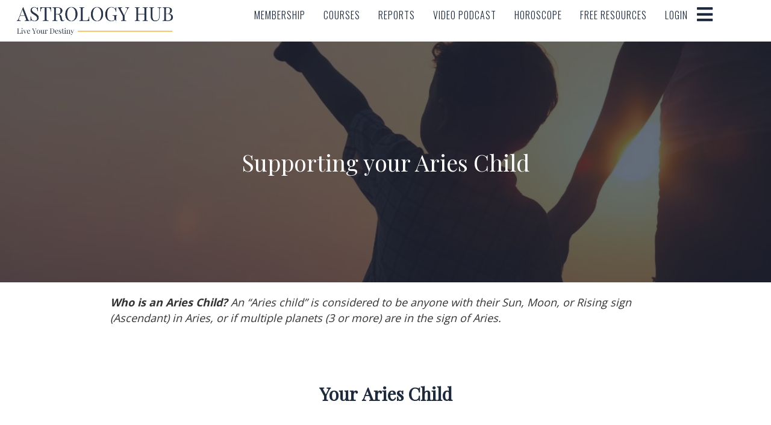

--- FILE ---
content_type: text/html; charset=UTF-8
request_url: https://astrologyhub.com/article/supporting-your-aries-child/
body_size: 45350
content:

<!DOCTYPE html>
<html dir="ltr" lang="en-US" prefix="og: https://ogp.me/ns#">
<head><meta charset="UTF-8" /><script>if(navigator.userAgent.match(/MSIE|Internet Explorer/i)||navigator.userAgent.match(/Trident\/7\..*?rv:11/i)){var href=document.location.href;if(!href.match(/[?&]nowprocket/)){if(href.indexOf("?")==-1){if(href.indexOf("#")==-1){document.location.href=href+"?nowprocket=1"}else{document.location.href=href.replace("#","?nowprocket=1#")}}else{if(href.indexOf("#")==-1){document.location.href=href+"&nowprocket=1"}else{document.location.href=href.replace("#","&nowprocket=1#")}}}}</script><script>(()=>{class RocketLazyLoadScripts{constructor(){this.v="2.0.3",this.userEvents=["keydown","keyup","mousedown","mouseup","mousemove","mouseover","mouseenter","mouseout","mouseleave","touchmove","touchstart","touchend","touchcancel","wheel","click","dblclick","input","visibilitychange"],this.attributeEvents=["onblur","onclick","oncontextmenu","ondblclick","onfocus","onmousedown","onmouseenter","onmouseleave","onmousemove","onmouseout","onmouseover","onmouseup","onmousewheel","onscroll","onsubmit"]}async t(){this.i(),this.o(),/iP(ad|hone)/.test(navigator.userAgent)&&this.h(),this.u(),this.l(this),this.m(),this.k(this),this.p(this),this._(),await Promise.all([this.R(),this.L()]),this.lastBreath=Date.now(),this.S(this),this.P(),this.D(),this.O(),this.M(),await this.C(this.delayedScripts.normal),await this.C(this.delayedScripts.defer),await this.C(this.delayedScripts.async),this.F("domReady"),await this.T(),await this.j(),await this.I(),this.F("windowLoad"),await this.A(),window.dispatchEvent(new Event("rocket-allScriptsLoaded")),this.everythingLoaded=!0,this.lastTouchEnd&&await new Promise((t=>setTimeout(t,500-Date.now()+this.lastTouchEnd))),this.H(),this.F("all"),this.U(),this.W()}i(){this.CSPIssue=sessionStorage.getItem("rocketCSPIssue"),document.addEventListener("securitypolicyviolation",(t=>{this.CSPIssue||"script-src-elem"!==t.violatedDirective||"data"!==t.blockedURI||(this.CSPIssue=!0,sessionStorage.setItem("rocketCSPIssue",!0))}),{isRocket:!0})}o(){window.addEventListener("pageshow",(t=>{this.persisted=t.persisted,this.realWindowLoadedFired=!0}),{isRocket:!0}),window.addEventListener("pagehide",(()=>{this.onFirstUserAction=null}),{isRocket:!0})}h(){let t;function e(e){t=e}window.addEventListener("touchstart",e,{isRocket:!0}),window.addEventListener("touchend",(function i(o){Math.abs(o.changedTouches[0].pageX-t.changedTouches[0].pageX)<10&&Math.abs(o.changedTouches[0].pageY-t.changedTouches[0].pageY)<10&&o.timeStamp-t.timeStamp<200&&(o.target.dispatchEvent(new PointerEvent("click",{target:o.target,bubbles:!0,cancelable:!0,detail:1})),event.preventDefault(),window.removeEventListener("touchstart",e,{isRocket:!0}),window.removeEventListener("touchend",i,{isRocket:!0}))}),{isRocket:!0})}q(t){this.userActionTriggered||("mousemove"!==t.type||this.firstMousemoveIgnored?"keyup"===t.type||"mouseover"===t.type||"mouseout"===t.type||(this.userActionTriggered=!0,this.onFirstUserAction&&this.onFirstUserAction()):this.firstMousemoveIgnored=!0),"click"===t.type&&t.preventDefault(),this.savedUserEvents.length>0&&(t.stopPropagation(),t.stopImmediatePropagation()),"touchstart"===this.lastEvent&&"touchend"===t.type&&(this.lastTouchEnd=Date.now()),"click"===t.type&&(this.lastTouchEnd=0),this.lastEvent=t.type,this.savedUserEvents.push(t)}u(){this.savedUserEvents=[],this.userEventHandler=this.q.bind(this),this.userEvents.forEach((t=>window.addEventListener(t,this.userEventHandler,{passive:!1,isRocket:!0})))}U(){this.userEvents.forEach((t=>window.removeEventListener(t,this.userEventHandler,{passive:!1,isRocket:!0}))),this.savedUserEvents.forEach((t=>{t.target.dispatchEvent(new window[t.constructor.name](t.type,t))}))}m(){this.eventsMutationObserver=new MutationObserver((t=>{const e="return false";for(const i of t){if("attributes"===i.type){const t=i.target.getAttribute(i.attributeName);t&&t!==e&&(i.target.setAttribute("data-rocket-"+i.attributeName,t),i.target["rocket"+i.attributeName]=new Function("event",t),i.target.setAttribute(i.attributeName,e))}"childList"===i.type&&i.addedNodes.forEach((t=>{if(t.nodeType===Node.ELEMENT_NODE)for(const i of t.attributes)this.attributeEvents.includes(i.name)&&i.value&&""!==i.value&&(t.setAttribute("data-rocket-"+i.name,i.value),t["rocket"+i.name]=new Function("event",i.value),t.setAttribute(i.name,e))}))}})),this.eventsMutationObserver.observe(document,{subtree:!0,childList:!0,attributeFilter:this.attributeEvents})}H(){this.eventsMutationObserver.disconnect(),this.attributeEvents.forEach((t=>{document.querySelectorAll("[data-rocket-"+t+"]").forEach((e=>{e.setAttribute(t,e.getAttribute("data-rocket-"+t)),e.removeAttribute("data-rocket-"+t)}))}))}k(t){Object.defineProperty(HTMLElement.prototype,"onclick",{get(){return this.rocketonclick||null},set(e){this.rocketonclick=e,this.setAttribute(t.everythingLoaded?"onclick":"data-rocket-onclick","this.rocketonclick(event)")}})}S(t){function e(e,i){let o=e[i];e[i]=null,Object.defineProperty(e,i,{get:()=>o,set(s){t.everythingLoaded?o=s:e["rocket"+i]=o=s}})}e(document,"onreadystatechange"),e(window,"onload"),e(window,"onpageshow");try{Object.defineProperty(document,"readyState",{get:()=>t.rocketReadyState,set(e){t.rocketReadyState=e},configurable:!0}),document.readyState="loading"}catch(t){console.log("WPRocket DJE readyState conflict, bypassing")}}l(t){this.originalAddEventListener=EventTarget.prototype.addEventListener,this.originalRemoveEventListener=EventTarget.prototype.removeEventListener,this.savedEventListeners=[],EventTarget.prototype.addEventListener=function(e,i,o){o&&o.isRocket||!t.B(e,this)&&!t.userEvents.includes(e)||t.B(e,this)&&!t.userActionTriggered||e.startsWith("rocket-")||t.everythingLoaded?t.originalAddEventListener.call(this,e,i,o):t.savedEventListeners.push({target:this,remove:!1,type:e,func:i,options:o})},EventTarget.prototype.removeEventListener=function(e,i,o){o&&o.isRocket||!t.B(e,this)&&!t.userEvents.includes(e)||t.B(e,this)&&!t.userActionTriggered||e.startsWith("rocket-")||t.everythingLoaded?t.originalRemoveEventListener.call(this,e,i,o):t.savedEventListeners.push({target:this,remove:!0,type:e,func:i,options:o})}}F(t){"all"===t&&(EventTarget.prototype.addEventListener=this.originalAddEventListener,EventTarget.prototype.removeEventListener=this.originalRemoveEventListener),this.savedEventListeners=this.savedEventListeners.filter((e=>{let i=e.type,o=e.target||window;return"domReady"===t&&"DOMContentLoaded"!==i&&"readystatechange"!==i||("windowLoad"===t&&"load"!==i&&"readystatechange"!==i&&"pageshow"!==i||(this.B(i,o)&&(i="rocket-"+i),e.remove?o.removeEventListener(i,e.func,e.options):o.addEventListener(i,e.func,e.options),!1))}))}p(t){let e;function i(e){return t.everythingLoaded?e:e.split(" ").map((t=>"load"===t||t.startsWith("load.")?"rocket-jquery-load":t)).join(" ")}function o(o){function s(e){const s=o.fn[e];o.fn[e]=o.fn.init.prototype[e]=function(){return this[0]===window&&t.userActionTriggered&&("string"==typeof arguments[0]||arguments[0]instanceof String?arguments[0]=i(arguments[0]):"object"==typeof arguments[0]&&Object.keys(arguments[0]).forEach((t=>{const e=arguments[0][t];delete arguments[0][t],arguments[0][i(t)]=e}))),s.apply(this,arguments),this}}if(o&&o.fn&&!t.allJQueries.includes(o)){const e={DOMContentLoaded:[],"rocket-DOMContentLoaded":[]};for(const t in e)document.addEventListener(t,(()=>{e[t].forEach((t=>t()))}),{isRocket:!0});o.fn.ready=o.fn.init.prototype.ready=function(i){function s(){parseInt(o.fn.jquery)>2?setTimeout((()=>i.bind(document)(o))):i.bind(document)(o)}return t.realDomReadyFired?!t.userActionTriggered||t.fauxDomReadyFired?s():e["rocket-DOMContentLoaded"].push(s):e.DOMContentLoaded.push(s),o([])},s("on"),s("one"),s("off"),t.allJQueries.push(o)}e=o}t.allJQueries=[],o(window.jQuery),Object.defineProperty(window,"jQuery",{get:()=>e,set(t){o(t)}})}P(){const t=new Map;document.write=document.writeln=function(e){const i=document.currentScript,o=document.createRange(),s=i.parentElement;let n=t.get(i);void 0===n&&(n=i.nextSibling,t.set(i,n));const c=document.createDocumentFragment();o.setStart(c,0),c.appendChild(o.createContextualFragment(e)),s.insertBefore(c,n)}}async R(){return new Promise((t=>{this.userActionTriggered?t():this.onFirstUserAction=t}))}async L(){return new Promise((t=>{document.addEventListener("DOMContentLoaded",(()=>{this.realDomReadyFired=!0,t()}),{isRocket:!0})}))}async I(){return this.realWindowLoadedFired?Promise.resolve():new Promise((t=>{window.addEventListener("load",t,{isRocket:!0})}))}M(){this.pendingScripts=[];this.scriptsMutationObserver=new MutationObserver((t=>{for(const e of t)e.addedNodes.forEach((t=>{"SCRIPT"!==t.tagName||t.noModule||t.isWPRocket||this.pendingScripts.push({script:t,promise:new Promise((e=>{const i=()=>{const i=this.pendingScripts.findIndex((e=>e.script===t));i>=0&&this.pendingScripts.splice(i,1),e()};t.addEventListener("load",i,{isRocket:!0}),t.addEventListener("error",i,{isRocket:!0}),setTimeout(i,1e3)}))})}))})),this.scriptsMutationObserver.observe(document,{childList:!0,subtree:!0})}async j(){await this.J(),this.pendingScripts.length?(await this.pendingScripts[0].promise,await this.j()):this.scriptsMutationObserver.disconnect()}D(){this.delayedScripts={normal:[],async:[],defer:[]},document.querySelectorAll("script[type$=rocketlazyloadscript]").forEach((t=>{t.hasAttribute("data-rocket-src")?t.hasAttribute("async")&&!1!==t.async?this.delayedScripts.async.push(t):t.hasAttribute("defer")&&!1!==t.defer||"module"===t.getAttribute("data-rocket-type")?this.delayedScripts.defer.push(t):this.delayedScripts.normal.push(t):this.delayedScripts.normal.push(t)}))}async _(){await this.L();let t=[];document.querySelectorAll("script[type$=rocketlazyloadscript][data-rocket-src]").forEach((e=>{let i=e.getAttribute("data-rocket-src");if(i&&!i.startsWith("data:")){i.startsWith("//")&&(i=location.protocol+i);try{const o=new URL(i).origin;o!==location.origin&&t.push({src:o,crossOrigin:e.crossOrigin||"module"===e.getAttribute("data-rocket-type")})}catch(t){}}})),t=[...new Map(t.map((t=>[JSON.stringify(t),t]))).values()],this.N(t,"preconnect")}async $(t){if(await this.G(),!0!==t.noModule||!("noModule"in HTMLScriptElement.prototype))return new Promise((e=>{let i;function o(){(i||t).setAttribute("data-rocket-status","executed"),e()}try{if(navigator.userAgent.includes("Firefox/")||""===navigator.vendor||this.CSPIssue)i=document.createElement("script"),[...t.attributes].forEach((t=>{let e=t.nodeName;"type"!==e&&("data-rocket-type"===e&&(e="type"),"data-rocket-src"===e&&(e="src"),i.setAttribute(e,t.nodeValue))})),t.text&&(i.text=t.text),t.nonce&&(i.nonce=t.nonce),i.hasAttribute("src")?(i.addEventListener("load",o,{isRocket:!0}),i.addEventListener("error",(()=>{i.setAttribute("data-rocket-status","failed-network"),e()}),{isRocket:!0}),setTimeout((()=>{i.isConnected||e()}),1)):(i.text=t.text,o()),i.isWPRocket=!0,t.parentNode.replaceChild(i,t);else{const i=t.getAttribute("data-rocket-type"),s=t.getAttribute("data-rocket-src");i?(t.type=i,t.removeAttribute("data-rocket-type")):t.removeAttribute("type"),t.addEventListener("load",o,{isRocket:!0}),t.addEventListener("error",(i=>{this.CSPIssue&&i.target.src.startsWith("data:")?(console.log("WPRocket: CSP fallback activated"),t.removeAttribute("src"),this.$(t).then(e)):(t.setAttribute("data-rocket-status","failed-network"),e())}),{isRocket:!0}),s?(t.fetchPriority="high",t.removeAttribute("data-rocket-src"),t.src=s):t.src="data:text/javascript;base64,"+window.btoa(unescape(encodeURIComponent(t.text)))}}catch(i){t.setAttribute("data-rocket-status","failed-transform"),e()}}));t.setAttribute("data-rocket-status","skipped")}async C(t){const e=t.shift();return e?(e.isConnected&&await this.$(e),this.C(t)):Promise.resolve()}O(){this.N([...this.delayedScripts.normal,...this.delayedScripts.defer,...this.delayedScripts.async],"preload")}N(t,e){this.trash=this.trash||[];let i=!0;var o=document.createDocumentFragment();t.forEach((t=>{const s=t.getAttribute&&t.getAttribute("data-rocket-src")||t.src;if(s&&!s.startsWith("data:")){const n=document.createElement("link");n.href=s,n.rel=e,"preconnect"!==e&&(n.as="script",n.fetchPriority=i?"high":"low"),t.getAttribute&&"module"===t.getAttribute("data-rocket-type")&&(n.crossOrigin=!0),t.crossOrigin&&(n.crossOrigin=t.crossOrigin),t.integrity&&(n.integrity=t.integrity),t.nonce&&(n.nonce=t.nonce),o.appendChild(n),this.trash.push(n),i=!1}})),document.head.appendChild(o)}W(){this.trash.forEach((t=>t.remove()))}async T(){try{document.readyState="interactive"}catch(t){}this.fauxDomReadyFired=!0;try{await this.G(),document.dispatchEvent(new Event("rocket-readystatechange")),await this.G(),document.rocketonreadystatechange&&document.rocketonreadystatechange(),await this.G(),document.dispatchEvent(new Event("rocket-DOMContentLoaded")),await this.G(),window.dispatchEvent(new Event("rocket-DOMContentLoaded"))}catch(t){console.error(t)}}async A(){try{document.readyState="complete"}catch(t){}try{await this.G(),document.dispatchEvent(new Event("rocket-readystatechange")),await this.G(),document.rocketonreadystatechange&&document.rocketonreadystatechange(),await this.G(),window.dispatchEvent(new Event("rocket-load")),await this.G(),window.rocketonload&&window.rocketonload(),await this.G(),this.allJQueries.forEach((t=>t(window).trigger("rocket-jquery-load"))),await this.G();const t=new Event("rocket-pageshow");t.persisted=this.persisted,window.dispatchEvent(t),await this.G(),window.rocketonpageshow&&window.rocketonpageshow({persisted:this.persisted})}catch(t){console.error(t)}}async G(){Date.now()-this.lastBreath>45&&(await this.J(),this.lastBreath=Date.now())}async J(){return document.hidden?new Promise((t=>setTimeout(t))):new Promise((t=>requestAnimationFrame(t)))}B(t,e){return e===document&&"readystatechange"===t||(e===document&&"DOMContentLoaded"===t||(e===window&&"DOMContentLoaded"===t||(e===window&&"load"===t||e===window&&"pageshow"===t)))}static run(){(new RocketLazyLoadScripts).t()}}RocketLazyLoadScripts.run()})();</script>

<meta name='viewport' content='width=device-width, initial-scale=1.0' />
<meta http-equiv='X-UA-Compatible' content='IE=edge' />
<link rel="profile" href="https://gmpg.org/xfn/11" />
<title>Supporting your Aries Child - Astrology Hub</title><link rel="preload" href="/img/calendar-loading.gif" as="image" fetchpriority="high" />

		<!-- All in One SEO 4.9.2 - aioseo.com -->
	<meta name="description" content="Who is an Aries Child? An “Aries child” is considered to be anyone with their Sun, Moon, or Rising sign (Ascendant) in Aries, or if multiple planets (3 or more) are in the sign of Aries. Your Aries Child Being a parent or guardian to an Aries child you are likely already" />
	<meta name="robots" content="max-image-preview:large" />
	<meta name="google-site-verification" content="pa4dHi1glIgj_kvd2pe1-GPQYlhdWJkYCTA1mq8btQ0" />
	<link rel="canonical" href="https://astrologyhub.com/article/supporting-your-aries-child/" />
	<meta name="generator" content="All in One SEO (AIOSEO) 4.9.2" />
		<meta property="og:locale" content="en_US" />
		<meta property="og:site_name" content="Astrology Hub - Welcome To Astrology Hub - Celebrating The Beauty Of Astrology" />
		<meta property="og:type" content="article" />
		<meta property="og:title" content="Supporting your Aries Child - Astrology Hub" />
		<meta property="og:description" content="Who is an Aries Child? An “Aries child” is considered to be anyone with their Sun, Moon, or Rising sign (Ascendant) in Aries, or if multiple planets (3 or more) are in the sign of Aries. Your Aries Child Being a parent or guardian to an Aries child you are likely already" />
		<meta property="og:url" content="https://astrologyhub.com/article/supporting-your-aries-child/" />
		<meta property="og:image" content="https://astrologyhub.com/wp-content/uploads/2023/12/astrology-hub.jpeg" />
		<meta property="og:image:secure_url" content="https://astrologyhub.com/wp-content/uploads/2023/12/astrology-hub.jpeg" />
		<meta property="og:image:width" content="1920" />
		<meta property="og:image:height" content="1080" />
		<meta property="article:published_time" content="2022-04-04T18:51:18+00:00" />
		<meta property="article:modified_time" content="2022-04-04T18:51:18+00:00" />
		<meta property="article:publisher" content="https://www.facebook.com/astrologyhub/" />
		<meta name="twitter:card" content="summary_large_image" />
		<meta name="twitter:site" content="@TheAstrologyHub" />
		<meta name="twitter:title" content="Supporting your Aries Child - Astrology Hub" />
		<meta name="twitter:description" content="Who is an Aries Child? An “Aries child” is considered to be anyone with their Sun, Moon, or Rising sign (Ascendant) in Aries, or if multiple planets (3 or more) are in the sign of Aries. Your Aries Child Being a parent or guardian to an Aries child you are likely already" />
		<meta name="twitter:image" content="https://astrologyhub.com/wp-content/uploads/2023/12/astrology-hub.jpeg" />
		<script type="application/ld+json" class="aioseo-schema">
			{"@context":"https:\/\/schema.org","@graph":[{"@type":"BreadcrumbList","@id":"https:\/\/astrologyhub.com\/article\/supporting-your-aries-child\/#breadcrumblist","itemListElement":[{"@type":"ListItem","@id":"https:\/\/astrologyhub.com\/#listItem","position":1,"name":"Home","item":"https:\/\/astrologyhub.com\/","nextItem":{"@type":"ListItem","@id":"https:\/\/astrologyhub.com\/article\/supporting-your-aries-child\/#listItem","name":"Supporting your Aries Child"}},{"@type":"ListItem","@id":"https:\/\/astrologyhub.com\/article\/supporting-your-aries-child\/#listItem","position":2,"name":"Supporting your Aries Child","previousItem":{"@type":"ListItem","@id":"https:\/\/astrologyhub.com\/#listItem","name":"Home"}}]},{"@type":"Organization","@id":"https:\/\/astrologyhub.com\/#organization","name":"Astrology Hub","description":"Welcome To Astrology Hub - Celebrating The Beauty Of Astrology Astrology Hub is a global online platform and community for astrology lovers, seekers, and students. We provide astrological insights, education, forecasts, and community connection so you don\u2019t just read the stars\u2014you learn how to live by their guidance. On our site, you\u2019ll find courses, podcasts, readings, free resources, and a vibrant membership community built around the idea that astrology is a tool for purpose, connection, and timing.","url":"https:\/\/astrologyhub.com\/","email":"support@astrologyhub.com","telephone":"+17012035168","foundingDate":"2015-07-01","numberOfEmployees":{"@type":"QuantitativeValue","value":9},"logo":{"@type":"ImageObject","url":"https:\/\/astrologyhub.com\/wp-content\/uploads\/2020\/03\/AH-logo-playfair-1.png","@id":"https:\/\/astrologyhub.com\/article\/supporting-your-aries-child\/#organizationLogo","width":1000,"height":250},"image":{"@id":"https:\/\/astrologyhub.com\/article\/supporting-your-aries-child\/#organizationLogo"},"sameAs":["https:\/\/www.facebook.com\/astrologyhub\/","https:\/\/twitter.com\/TheAstrologyHub","https:\/\/www.instagram.com\/astrology.hub\/?hl=en"]},{"@type":"WebPage","@id":"https:\/\/astrologyhub.com\/article\/supporting-your-aries-child\/#webpage","url":"https:\/\/astrologyhub.com\/article\/supporting-your-aries-child\/","name":"Supporting your Aries Child - Astrology Hub","description":"Who is an Aries Child? An \u201cAries child\u201d is considered to be anyone with their Sun, Moon, or Rising sign (Ascendant) in Aries, or if multiple planets (3 or more) are in the sign of Aries. Your Aries Child Being a parent or guardian to an Aries child you are likely already","inLanguage":"en-US","isPartOf":{"@id":"https:\/\/astrologyhub.com\/#website"},"breadcrumb":{"@id":"https:\/\/astrologyhub.com\/article\/supporting-your-aries-child\/#breadcrumblist"},"image":{"@type":"ImageObject","url":"https:\/\/astrologyhub.com\/wp-content\/uploads\/2022\/04\/Article-Featured-Image-1.jpg","@id":"https:\/\/astrologyhub.com\/article\/supporting-your-aries-child\/#mainImage","width":1150,"height":600,"caption":"Aries Child"},"primaryImageOfPage":{"@id":"https:\/\/astrologyhub.com\/article\/supporting-your-aries-child\/#mainImage"},"datePublished":"2022-04-04T18:51:18-07:00","dateModified":"2022-04-04T18:51:18-07:00"},{"@type":"WebSite","@id":"https:\/\/astrologyhub.com\/#website","url":"https:\/\/astrologyhub.com\/","name":"Astrology Hub","description":"Welcome To Astrology Hub - Celebrating The Beauty Of Astrology","inLanguage":"en-US","publisher":{"@id":"https:\/\/astrologyhub.com\/#organization"}}]}
		</script>
		<!-- All in One SEO -->

<link rel='dns-prefetch' href='//static.addtoany.com' />
<link rel='dns-prefetch' href='//a.omappapi.com' />
<link rel='dns-prefetch' href='//www.googletagmanager.com' />
<link rel='dns-prefetch' href='//fonts.googleapis.com' />
<link href='https://fonts.gstatic.com' crossorigin rel='preconnect' />
<link rel="alternate" type="application/rss+xml" title="Astrology Hub &raquo; Feed" href="https://astrologyhub.com/feed/" />
<link rel="alternate" type="application/rss+xml" title="Astrology Hub &raquo; Comments Feed" href="https://astrologyhub.com/comments/feed/" />
<link rel="preload" href="https://astrologyhub.com/wp-content/plugins/bb-plugin/fonts/fontawesome/5.15.4/webfonts/fa-solid-900.woff2" as="font" type="font/woff2" crossorigin="anonymous">
<link rel="preload" href="https://astrologyhub.com/wp-content/plugins/bb-plugin/fonts/fontawesome/5.15.4/webfonts/fa-regular-400.woff2" as="font" type="font/woff2" crossorigin="anonymous">
		<!-- This site uses the Google Analytics by MonsterInsights plugin v9.11.0 - Using Analytics tracking - https://www.monsterinsights.com/ -->
							<script type="rocketlazyloadscript" data-rocket-src="//www.googletagmanager.com/gtag/js?id=G-E9CS40WDRW"  data-cfasync="false" data-wpfc-render="false" async></script>
			<script type="rocketlazyloadscript" data-cfasync="false" data-wpfc-render="false">
				var mi_version = '9.11.0';
				var mi_track_user = true;
				var mi_no_track_reason = '';
								var MonsterInsightsDefaultLocations = {"page_location":"https:\/\/astrologyhub.com\/article\/supporting-your-aries-child\/"};
				if ( typeof MonsterInsightsPrivacyGuardFilter === 'function' ) {
					var MonsterInsightsLocations = (typeof MonsterInsightsExcludeQuery === 'object') ? MonsterInsightsPrivacyGuardFilter( MonsterInsightsExcludeQuery ) : MonsterInsightsPrivacyGuardFilter( MonsterInsightsDefaultLocations );
				} else {
					var MonsterInsightsLocations = (typeof MonsterInsightsExcludeQuery === 'object') ? MonsterInsightsExcludeQuery : MonsterInsightsDefaultLocations;
				}

								var disableStrs = [
										'ga-disable-G-E9CS40WDRW',
									];

				/* Function to detect opted out users */
				function __gtagTrackerIsOptedOut() {
					for (var index = 0; index < disableStrs.length; index++) {
						if (document.cookie.indexOf(disableStrs[index] + '=true') > -1) {
							return true;
						}
					}

					return false;
				}

				/* Disable tracking if the opt-out cookie exists. */
				if (__gtagTrackerIsOptedOut()) {
					for (var index = 0; index < disableStrs.length; index++) {
						window[disableStrs[index]] = true;
					}
				}

				/* Opt-out function */
				function __gtagTrackerOptout() {
					for (var index = 0; index < disableStrs.length; index++) {
						document.cookie = disableStrs[index] + '=true; expires=Thu, 31 Dec 2099 23:59:59 UTC; path=/';
						window[disableStrs[index]] = true;
					}
				}

				if ('undefined' === typeof gaOptout) {
					function gaOptout() {
						__gtagTrackerOptout();
					}
				}
								window.dataLayer = window.dataLayer || [];

				window.MonsterInsightsDualTracker = {
					helpers: {},
					trackers: {},
				};
				if (mi_track_user) {
					function __gtagDataLayer() {
						dataLayer.push(arguments);
					}

					function __gtagTracker(type, name, parameters) {
						if (!parameters) {
							parameters = {};
						}

						if (parameters.send_to) {
							__gtagDataLayer.apply(null, arguments);
							return;
						}

						if (type === 'event') {
														parameters.send_to = monsterinsights_frontend.v4_id;
							var hookName = name;
							if (typeof parameters['event_category'] !== 'undefined') {
								hookName = parameters['event_category'] + ':' + name;
							}

							if (typeof MonsterInsightsDualTracker.trackers[hookName] !== 'undefined') {
								MonsterInsightsDualTracker.trackers[hookName](parameters);
							} else {
								__gtagDataLayer('event', name, parameters);
							}
							
						} else {
							__gtagDataLayer.apply(null, arguments);
						}
					}

					__gtagTracker('js', new Date());
					__gtagTracker('set', {
						'developer_id.dZGIzZG': true,
											});
					if ( MonsterInsightsLocations.page_location ) {
						__gtagTracker('set', MonsterInsightsLocations);
					}
										__gtagTracker('config', 'G-E9CS40WDRW', {"forceSSL":"true","link_attribution":"true"} );
															window.gtag = __gtagTracker;										(function () {
						/* https://developers.google.com/analytics/devguides/collection/analyticsjs/ */
						/* ga and __gaTracker compatibility shim. */
						var noopfn = function () {
							return null;
						};
						var newtracker = function () {
							return new Tracker();
						};
						var Tracker = function () {
							return null;
						};
						var p = Tracker.prototype;
						p.get = noopfn;
						p.set = noopfn;
						p.send = function () {
							var args = Array.prototype.slice.call(arguments);
							args.unshift('send');
							__gaTracker.apply(null, args);
						};
						var __gaTracker = function () {
							var len = arguments.length;
							if (len === 0) {
								return;
							}
							var f = arguments[len - 1];
							if (typeof f !== 'object' || f === null || typeof f.hitCallback !== 'function') {
								if ('send' === arguments[0]) {
									var hitConverted, hitObject = false, action;
									if ('event' === arguments[1]) {
										if ('undefined' !== typeof arguments[3]) {
											hitObject = {
												'eventAction': arguments[3],
												'eventCategory': arguments[2],
												'eventLabel': arguments[4],
												'value': arguments[5] ? arguments[5] : 1,
											}
										}
									}
									if ('pageview' === arguments[1]) {
										if ('undefined' !== typeof arguments[2]) {
											hitObject = {
												'eventAction': 'page_view',
												'page_path': arguments[2],
											}
										}
									}
									if (typeof arguments[2] === 'object') {
										hitObject = arguments[2];
									}
									if (typeof arguments[5] === 'object') {
										Object.assign(hitObject, arguments[5]);
									}
									if ('undefined' !== typeof arguments[1].hitType) {
										hitObject = arguments[1];
										if ('pageview' === hitObject.hitType) {
											hitObject.eventAction = 'page_view';
										}
									}
									if (hitObject) {
										action = 'timing' === arguments[1].hitType ? 'timing_complete' : hitObject.eventAction;
										hitConverted = mapArgs(hitObject);
										__gtagTracker('event', action, hitConverted);
									}
								}
								return;
							}

							function mapArgs(args) {
								var arg, hit = {};
								var gaMap = {
									'eventCategory': 'event_category',
									'eventAction': 'event_action',
									'eventLabel': 'event_label',
									'eventValue': 'event_value',
									'nonInteraction': 'non_interaction',
									'timingCategory': 'event_category',
									'timingVar': 'name',
									'timingValue': 'value',
									'timingLabel': 'event_label',
									'page': 'page_path',
									'location': 'page_location',
									'title': 'page_title',
									'referrer' : 'page_referrer',
								};
								for (arg in args) {
																		if (!(!args.hasOwnProperty(arg) || !gaMap.hasOwnProperty(arg))) {
										hit[gaMap[arg]] = args[arg];
									} else {
										hit[arg] = args[arg];
									}
								}
								return hit;
							}

							try {
								f.hitCallback();
							} catch (ex) {
							}
						};
						__gaTracker.create = newtracker;
						__gaTracker.getByName = newtracker;
						__gaTracker.getAll = function () {
							return [];
						};
						__gaTracker.remove = noopfn;
						__gaTracker.loaded = true;
						window['__gaTracker'] = __gaTracker;
					})();
									} else {
										console.log("");
					(function () {
						function __gtagTracker() {
							return null;
						}

						window['__gtagTracker'] = __gtagTracker;
						window['gtag'] = __gtagTracker;
					})();
									}
			</script>
				<!-- / Google Analytics by MonsterInsights -->
		<style id='wp-img-auto-sizes-contain-inline-css'>
img:is([sizes=auto i],[sizes^="auto," i]){contain-intrinsic-size:3000px 1500px}
/*# sourceURL=wp-img-auto-sizes-contain-inline-css */
</style>
<link rel='stylesheet' id='wp-block-library-css' href='https://astrologyhub.com/wp-includes/css/dist/block-library/style.min.css?ver=a04fb718cb37ca3897c3b8ef659dedd1' media='all' />
<style id='global-styles-inline-css'>
:root{--wp--preset--aspect-ratio--square: 1;--wp--preset--aspect-ratio--4-3: 4/3;--wp--preset--aspect-ratio--3-4: 3/4;--wp--preset--aspect-ratio--3-2: 3/2;--wp--preset--aspect-ratio--2-3: 2/3;--wp--preset--aspect-ratio--16-9: 16/9;--wp--preset--aspect-ratio--9-16: 9/16;--wp--preset--color--black: #000000;--wp--preset--color--cyan-bluish-gray: #abb8c3;--wp--preset--color--white: #ffffff;--wp--preset--color--pale-pink: #f78da7;--wp--preset--color--vivid-red: #cf2e2e;--wp--preset--color--luminous-vivid-orange: #ff6900;--wp--preset--color--luminous-vivid-amber: #fcb900;--wp--preset--color--light-green-cyan: #7bdcb5;--wp--preset--color--vivid-green-cyan: #00d084;--wp--preset--color--pale-cyan-blue: #8ed1fc;--wp--preset--color--vivid-cyan-blue: #0693e3;--wp--preset--color--vivid-purple: #9b51e0;--wp--preset--color--fl-heading-text: #1e2b3d;--wp--preset--color--fl-body-bg: #f2f2f2;--wp--preset--color--fl-body-text: #333333;--wp--preset--color--fl-accent: #ffb72b;--wp--preset--color--fl-accent-hover: #ffb72b;--wp--preset--color--fl-topbar-bg: #ffffff;--wp--preset--color--fl-topbar-text: #000000;--wp--preset--color--fl-topbar-link: #428bca;--wp--preset--color--fl-topbar-hover: #428bca;--wp--preset--color--fl-header-bg: #ffffff;--wp--preset--color--fl-header-text: #000000;--wp--preset--color--fl-header-link: #428bca;--wp--preset--color--fl-header-hover: #428bca;--wp--preset--color--fl-nav-bg: #ffffff;--wp--preset--color--fl-nav-link: #428bca;--wp--preset--color--fl-nav-hover: #428bca;--wp--preset--color--fl-content-bg: #ffffff;--wp--preset--color--fl-footer-widgets-bg: #ffffff;--wp--preset--color--fl-footer-widgets-text: #000000;--wp--preset--color--fl-footer-widgets-link: #428bca;--wp--preset--color--fl-footer-widgets-hover: #428bca;--wp--preset--color--fl-footer-bg: #ffffff;--wp--preset--color--fl-footer-text: #000000;--wp--preset--color--fl-footer-link: #428bca;--wp--preset--color--fl-footer-hover: #428bca;--wp--preset--gradient--vivid-cyan-blue-to-vivid-purple: linear-gradient(135deg,rgb(6,147,227) 0%,rgb(155,81,224) 100%);--wp--preset--gradient--light-green-cyan-to-vivid-green-cyan: linear-gradient(135deg,rgb(122,220,180) 0%,rgb(0,208,130) 100%);--wp--preset--gradient--luminous-vivid-amber-to-luminous-vivid-orange: linear-gradient(135deg,rgb(252,185,0) 0%,rgb(255,105,0) 100%);--wp--preset--gradient--luminous-vivid-orange-to-vivid-red: linear-gradient(135deg,rgb(255,105,0) 0%,rgb(207,46,46) 100%);--wp--preset--gradient--very-light-gray-to-cyan-bluish-gray: linear-gradient(135deg,rgb(238,238,238) 0%,rgb(169,184,195) 100%);--wp--preset--gradient--cool-to-warm-spectrum: linear-gradient(135deg,rgb(74,234,220) 0%,rgb(151,120,209) 20%,rgb(207,42,186) 40%,rgb(238,44,130) 60%,rgb(251,105,98) 80%,rgb(254,248,76) 100%);--wp--preset--gradient--blush-light-purple: linear-gradient(135deg,rgb(255,206,236) 0%,rgb(152,150,240) 100%);--wp--preset--gradient--blush-bordeaux: linear-gradient(135deg,rgb(254,205,165) 0%,rgb(254,45,45) 50%,rgb(107,0,62) 100%);--wp--preset--gradient--luminous-dusk: linear-gradient(135deg,rgb(255,203,112) 0%,rgb(199,81,192) 50%,rgb(65,88,208) 100%);--wp--preset--gradient--pale-ocean: linear-gradient(135deg,rgb(255,245,203) 0%,rgb(182,227,212) 50%,rgb(51,167,181) 100%);--wp--preset--gradient--electric-grass: linear-gradient(135deg,rgb(202,248,128) 0%,rgb(113,206,126) 100%);--wp--preset--gradient--midnight: linear-gradient(135deg,rgb(2,3,129) 0%,rgb(40,116,252) 100%);--wp--preset--font-size--small: 13px;--wp--preset--font-size--medium: 20px;--wp--preset--font-size--large: 36px;--wp--preset--font-size--x-large: 42px;--wp--preset--spacing--20: 0.44rem;--wp--preset--spacing--30: 0.67rem;--wp--preset--spacing--40: 1rem;--wp--preset--spacing--50: 1.5rem;--wp--preset--spacing--60: 2.25rem;--wp--preset--spacing--70: 3.38rem;--wp--preset--spacing--80: 5.06rem;--wp--preset--shadow--natural: 6px 6px 9px rgba(0, 0, 0, 0.2);--wp--preset--shadow--deep: 12px 12px 50px rgba(0, 0, 0, 0.4);--wp--preset--shadow--sharp: 6px 6px 0px rgba(0, 0, 0, 0.2);--wp--preset--shadow--outlined: 6px 6px 0px -3px rgb(255, 255, 255), 6px 6px rgb(0, 0, 0);--wp--preset--shadow--crisp: 6px 6px 0px rgb(0, 0, 0);}:where(.is-layout-flex){gap: 0.5em;}:where(.is-layout-grid){gap: 0.5em;}body .is-layout-flex{display: flex;}.is-layout-flex{flex-wrap: wrap;align-items: center;}.is-layout-flex > :is(*, div){margin: 0;}body .is-layout-grid{display: grid;}.is-layout-grid > :is(*, div){margin: 0;}:where(.wp-block-columns.is-layout-flex){gap: 2em;}:where(.wp-block-columns.is-layout-grid){gap: 2em;}:where(.wp-block-post-template.is-layout-flex){gap: 1.25em;}:where(.wp-block-post-template.is-layout-grid){gap: 1.25em;}.has-black-color{color: var(--wp--preset--color--black) !important;}.has-cyan-bluish-gray-color{color: var(--wp--preset--color--cyan-bluish-gray) !important;}.has-white-color{color: var(--wp--preset--color--white) !important;}.has-pale-pink-color{color: var(--wp--preset--color--pale-pink) !important;}.has-vivid-red-color{color: var(--wp--preset--color--vivid-red) !important;}.has-luminous-vivid-orange-color{color: var(--wp--preset--color--luminous-vivid-orange) !important;}.has-luminous-vivid-amber-color{color: var(--wp--preset--color--luminous-vivid-amber) !important;}.has-light-green-cyan-color{color: var(--wp--preset--color--light-green-cyan) !important;}.has-vivid-green-cyan-color{color: var(--wp--preset--color--vivid-green-cyan) !important;}.has-pale-cyan-blue-color{color: var(--wp--preset--color--pale-cyan-blue) !important;}.has-vivid-cyan-blue-color{color: var(--wp--preset--color--vivid-cyan-blue) !important;}.has-vivid-purple-color{color: var(--wp--preset--color--vivid-purple) !important;}.has-black-background-color{background-color: var(--wp--preset--color--black) !important;}.has-cyan-bluish-gray-background-color{background-color: var(--wp--preset--color--cyan-bluish-gray) !important;}.has-white-background-color{background-color: var(--wp--preset--color--white) !important;}.has-pale-pink-background-color{background-color: var(--wp--preset--color--pale-pink) !important;}.has-vivid-red-background-color{background-color: var(--wp--preset--color--vivid-red) !important;}.has-luminous-vivid-orange-background-color{background-color: var(--wp--preset--color--luminous-vivid-orange) !important;}.has-luminous-vivid-amber-background-color{background-color: var(--wp--preset--color--luminous-vivid-amber) !important;}.has-light-green-cyan-background-color{background-color: var(--wp--preset--color--light-green-cyan) !important;}.has-vivid-green-cyan-background-color{background-color: var(--wp--preset--color--vivid-green-cyan) !important;}.has-pale-cyan-blue-background-color{background-color: var(--wp--preset--color--pale-cyan-blue) !important;}.has-vivid-cyan-blue-background-color{background-color: var(--wp--preset--color--vivid-cyan-blue) !important;}.has-vivid-purple-background-color{background-color: var(--wp--preset--color--vivid-purple) !important;}.has-black-border-color{border-color: var(--wp--preset--color--black) !important;}.has-cyan-bluish-gray-border-color{border-color: var(--wp--preset--color--cyan-bluish-gray) !important;}.has-white-border-color{border-color: var(--wp--preset--color--white) !important;}.has-pale-pink-border-color{border-color: var(--wp--preset--color--pale-pink) !important;}.has-vivid-red-border-color{border-color: var(--wp--preset--color--vivid-red) !important;}.has-luminous-vivid-orange-border-color{border-color: var(--wp--preset--color--luminous-vivid-orange) !important;}.has-luminous-vivid-amber-border-color{border-color: var(--wp--preset--color--luminous-vivid-amber) !important;}.has-light-green-cyan-border-color{border-color: var(--wp--preset--color--light-green-cyan) !important;}.has-vivid-green-cyan-border-color{border-color: var(--wp--preset--color--vivid-green-cyan) !important;}.has-pale-cyan-blue-border-color{border-color: var(--wp--preset--color--pale-cyan-blue) !important;}.has-vivid-cyan-blue-border-color{border-color: var(--wp--preset--color--vivid-cyan-blue) !important;}.has-vivid-purple-border-color{border-color: var(--wp--preset--color--vivid-purple) !important;}.has-vivid-cyan-blue-to-vivid-purple-gradient-background{background: var(--wp--preset--gradient--vivid-cyan-blue-to-vivid-purple) !important;}.has-light-green-cyan-to-vivid-green-cyan-gradient-background{background: var(--wp--preset--gradient--light-green-cyan-to-vivid-green-cyan) !important;}.has-luminous-vivid-amber-to-luminous-vivid-orange-gradient-background{background: var(--wp--preset--gradient--luminous-vivid-amber-to-luminous-vivid-orange) !important;}.has-luminous-vivid-orange-to-vivid-red-gradient-background{background: var(--wp--preset--gradient--luminous-vivid-orange-to-vivid-red) !important;}.has-very-light-gray-to-cyan-bluish-gray-gradient-background{background: var(--wp--preset--gradient--very-light-gray-to-cyan-bluish-gray) !important;}.has-cool-to-warm-spectrum-gradient-background{background: var(--wp--preset--gradient--cool-to-warm-spectrum) !important;}.has-blush-light-purple-gradient-background{background: var(--wp--preset--gradient--blush-light-purple) !important;}.has-blush-bordeaux-gradient-background{background: var(--wp--preset--gradient--blush-bordeaux) !important;}.has-luminous-dusk-gradient-background{background: var(--wp--preset--gradient--luminous-dusk) !important;}.has-pale-ocean-gradient-background{background: var(--wp--preset--gradient--pale-ocean) !important;}.has-electric-grass-gradient-background{background: var(--wp--preset--gradient--electric-grass) !important;}.has-midnight-gradient-background{background: var(--wp--preset--gradient--midnight) !important;}.has-small-font-size{font-size: var(--wp--preset--font-size--small) !important;}.has-medium-font-size{font-size: var(--wp--preset--font-size--medium) !important;}.has-large-font-size{font-size: var(--wp--preset--font-size--large) !important;}.has-x-large-font-size{font-size: var(--wp--preset--font-size--x-large) !important;}
/*# sourceURL=global-styles-inline-css */
</style>

<style id='classic-theme-styles-inline-css'>
/*! This file is auto-generated */
.wp-block-button__link{color:#fff;background-color:#32373c;border-radius:9999px;box-shadow:none;text-decoration:none;padding:calc(.667em + 2px) calc(1.333em + 2px);font-size:1.125em}.wp-block-file__button{background:#32373c;color:#fff;text-decoration:none}
/*# sourceURL=/wp-includes/css/classic-themes.min.css */
</style>
<link rel='stylesheet' id='mediaelement-css' href='https://astrologyhub.com/wp-includes/js/mediaelement/mediaelementplayer-legacy.min.css?ver=4.2.17' media='all' />
<link rel='stylesheet' id='wp-mediaelement-css' href='https://astrologyhub.com/wp-includes/js/mediaelement/wp-mediaelement.min.css?ver=a04fb718cb37ca3897c3b8ef659dedd1' media='all' />
<link data-minify="1" rel='stylesheet' id='view_editor_gutenberg_frontend_assets-css' href='https://astrologyhub.com/wp-content/cache/min/1/wp-content/plugins/wp-views/public/css/views-frontend.css?ver=1767178112' media='all' />
<style id='view_editor_gutenberg_frontend_assets-inline-css'>
.wpv-sort-list-dropdown.wpv-sort-list-dropdown-style-default > span.wpv-sort-list,.wpv-sort-list-dropdown.wpv-sort-list-dropdown-style-default .wpv-sort-list-item {border-color: #cdcdcd;}.wpv-sort-list-dropdown.wpv-sort-list-dropdown-style-default .wpv-sort-list-item a {color: #444;background-color: #fff;}.wpv-sort-list-dropdown.wpv-sort-list-dropdown-style-default a:hover,.wpv-sort-list-dropdown.wpv-sort-list-dropdown-style-default a:focus {color: #000;background-color: #eee;}.wpv-sort-list-dropdown.wpv-sort-list-dropdown-style-default .wpv-sort-list-item.wpv-sort-list-current a {color: #000;background-color: #eee;}
.wpv-sort-list-dropdown.wpv-sort-list-dropdown-style-default > span.wpv-sort-list,.wpv-sort-list-dropdown.wpv-sort-list-dropdown-style-default .wpv-sort-list-item {border-color: #cdcdcd;}.wpv-sort-list-dropdown.wpv-sort-list-dropdown-style-default .wpv-sort-list-item a {color: #444;background-color: #fff;}.wpv-sort-list-dropdown.wpv-sort-list-dropdown-style-default a:hover,.wpv-sort-list-dropdown.wpv-sort-list-dropdown-style-default a:focus {color: #000;background-color: #eee;}.wpv-sort-list-dropdown.wpv-sort-list-dropdown-style-default .wpv-sort-list-item.wpv-sort-list-current a {color: #000;background-color: #eee;}.wpv-sort-list-dropdown.wpv-sort-list-dropdown-style-grey > span.wpv-sort-list,.wpv-sort-list-dropdown.wpv-sort-list-dropdown-style-grey .wpv-sort-list-item {border-color: #cdcdcd;}.wpv-sort-list-dropdown.wpv-sort-list-dropdown-style-grey .wpv-sort-list-item a {color: #444;background-color: #eeeeee;}.wpv-sort-list-dropdown.wpv-sort-list-dropdown-style-grey a:hover,.wpv-sort-list-dropdown.wpv-sort-list-dropdown-style-grey a:focus {color: #000;background-color: #e5e5e5;}.wpv-sort-list-dropdown.wpv-sort-list-dropdown-style-grey .wpv-sort-list-item.wpv-sort-list-current a {color: #000;background-color: #e5e5e5;}
.wpv-sort-list-dropdown.wpv-sort-list-dropdown-style-default > span.wpv-sort-list,.wpv-sort-list-dropdown.wpv-sort-list-dropdown-style-default .wpv-sort-list-item {border-color: #cdcdcd;}.wpv-sort-list-dropdown.wpv-sort-list-dropdown-style-default .wpv-sort-list-item a {color: #444;background-color: #fff;}.wpv-sort-list-dropdown.wpv-sort-list-dropdown-style-default a:hover,.wpv-sort-list-dropdown.wpv-sort-list-dropdown-style-default a:focus {color: #000;background-color: #eee;}.wpv-sort-list-dropdown.wpv-sort-list-dropdown-style-default .wpv-sort-list-item.wpv-sort-list-current a {color: #000;background-color: #eee;}.wpv-sort-list-dropdown.wpv-sort-list-dropdown-style-grey > span.wpv-sort-list,.wpv-sort-list-dropdown.wpv-sort-list-dropdown-style-grey .wpv-sort-list-item {border-color: #cdcdcd;}.wpv-sort-list-dropdown.wpv-sort-list-dropdown-style-grey .wpv-sort-list-item a {color: #444;background-color: #eeeeee;}.wpv-sort-list-dropdown.wpv-sort-list-dropdown-style-grey a:hover,.wpv-sort-list-dropdown.wpv-sort-list-dropdown-style-grey a:focus {color: #000;background-color: #e5e5e5;}.wpv-sort-list-dropdown.wpv-sort-list-dropdown-style-grey .wpv-sort-list-item.wpv-sort-list-current a {color: #000;background-color: #e5e5e5;}.wpv-sort-list-dropdown.wpv-sort-list-dropdown-style-blue > span.wpv-sort-list,.wpv-sort-list-dropdown.wpv-sort-list-dropdown-style-blue .wpv-sort-list-item {border-color: #0099cc;}.wpv-sort-list-dropdown.wpv-sort-list-dropdown-style-blue .wpv-sort-list-item a {color: #444;background-color: #cbddeb;}.wpv-sort-list-dropdown.wpv-sort-list-dropdown-style-blue a:hover,.wpv-sort-list-dropdown.wpv-sort-list-dropdown-style-blue a:focus {color: #000;background-color: #95bedd;}.wpv-sort-list-dropdown.wpv-sort-list-dropdown-style-blue .wpv-sort-list-item.wpv-sort-list-current a {color: #000;background-color: #95bedd;}
/*# sourceURL=view_editor_gutenberg_frontend_assets-inline-css */
</style>
<link data-minify="1" rel='stylesheet' id='font-awesome-5-css' href='https://astrologyhub.com/wp-content/cache/min/1/wp-content/plugins/bb-plugin/fonts/fontawesome/5.15.4/css/all.min.css?ver=1767178112' media='all' />
<link data-minify="1" rel='stylesheet' id='fl-builder-layout-bundle-537109b4704b44745b0c59d30a42ffc5-css' href='https://astrologyhub.com/wp-content/cache/min/1/wp-content/uploads/bb-plugin/cache/537109b4704b44745b0c59d30a42ffc5-layout-bundle.css?ver=1767183957' media='all' />
<style id='akismet-widget-style-inline-css'>

			.a-stats {
				--akismet-color-mid-green: #357b49;
				--akismet-color-white: #fff;
				--akismet-color-light-grey: #f6f7f7;

				max-width: 350px;
				width: auto;
			}

			.a-stats * {
				all: unset;
				box-sizing: border-box;
			}

			.a-stats strong {
				font-weight: 600;
			}

			.a-stats a.a-stats__link,
			.a-stats a.a-stats__link:visited,
			.a-stats a.a-stats__link:active {
				background: var(--akismet-color-mid-green);
				border: none;
				box-shadow: none;
				border-radius: 8px;
				color: var(--akismet-color-white);
				cursor: pointer;
				display: block;
				font-family: -apple-system, BlinkMacSystemFont, 'Segoe UI', 'Roboto', 'Oxygen-Sans', 'Ubuntu', 'Cantarell', 'Helvetica Neue', sans-serif;
				font-weight: 500;
				padding: 12px;
				text-align: center;
				text-decoration: none;
				transition: all 0.2s ease;
			}

			/* Extra specificity to deal with TwentyTwentyOne focus style */
			.widget .a-stats a.a-stats__link:focus {
				background: var(--akismet-color-mid-green);
				color: var(--akismet-color-white);
				text-decoration: none;
			}

			.a-stats a.a-stats__link:hover {
				filter: brightness(110%);
				box-shadow: 0 4px 12px rgba(0, 0, 0, 0.06), 0 0 2px rgba(0, 0, 0, 0.16);
			}

			.a-stats .count {
				color: var(--akismet-color-white);
				display: block;
				font-size: 1.5em;
				line-height: 1.4;
				padding: 0 13px;
				white-space: nowrap;
			}
		
/*# sourceURL=akismet-widget-style-inline-css */
</style>
<link rel='stylesheet' id='addtoany-css' href='https://astrologyhub.com/wp-content/plugins/add-to-any/addtoany.min.css?v=1732545591' media='all' />
<link data-minify="1" rel='stylesheet' id='jquery-magnificpopup-css' href='https://astrologyhub.com/wp-content/cache/min/1/wp-content/plugins/bb-plugin/css/jquery.magnificpopup.css?ver=1767178112' media='all' />
<link rel='stylesheet' id='base-css' href='https://astrologyhub.com/wp-content/themes/bb-theme/css/base.min.css?v=1765380570' media='all' />
<link data-minify="1" rel='stylesheet' id='fl-automator-skin-css' href='https://astrologyhub.com/wp-content/cache/min/1/wp-content/uploads/bb-theme/skin-693991de0fc51.css?ver=1767178112' media='all' />
<link rel='stylesheet' id='pp-animate-css' href='https://astrologyhub.com/wp-content/plugins/bbpowerpack/assets/css/animate.min.css?v=1745334827' media='all' />
<link rel='stylesheet' id='fl-builder-google-fonts-4c8b3be945aee2efa4f8429544ff55e7-css' href='//fonts.googleapis.com/css?family=Open+Sans%3A300%2C700%2C400%7CPlayfair+Display%3A400%7COswald%3A200%2C300%2C400&#038;ver=a04fb718cb37ca3897c3b8ef659dedd1' media='all' />
<script type="rocketlazyloadscript" data-minify="1" data-rocket-src="https://astrologyhub.com/wp-content/cache/min/1/wp-content/plugins/wp-views/vendor/toolset/common-es/public/toolset-common-es-frontend.js?ver=1767121057" id="toolset-common-es-frontend-js" data-rocket-defer defer></script>
<script type="rocketlazyloadscript" data-minify="1" data-rocket-src="https://astrologyhub.com/wp-content/cache/min/1/wp-content/plugins/google-analytics-premium/assets/js/frontend-gtag.js?ver=1767121057" id="monsterinsights-frontend-script-js" async data-wp-strategy="async"></script>
<script data-cfasync="false" data-wpfc-render="false" id='monsterinsights-frontend-script-js-extra'>var monsterinsights_frontend = {"js_events_tracking":"true","download_extensions":"doc,pdf,ppt,zip,xls,docx,pptx,xlsx","inbound_paths":"[{\"path\":\"\\\/go\\\/\",\"label\":\"affiliate\"},{\"path\":\"\\\/recommend\\\/\",\"label\":\"affiliate\"},{\"path\":\"\\\/recommends\\\/\",\"label\":\"affiliate\"}]","home_url":"https:\/\/astrologyhub.com","hash_tracking":"false","v4_id":"G-E9CS40WDRW"};</script>
<script type="rocketlazyloadscript" id="addtoany-core-js-before">
window.a2a_config=window.a2a_config||{};a2a_config.callbacks=[];a2a_config.overlays=[];a2a_config.templates={};

//# sourceURL=addtoany-core-js-before
</script>
<script type="rocketlazyloadscript" defer data-rocket-src="https://static.addtoany.com/menu/page.js" id="addtoany-core-js"></script>
<script type="rocketlazyloadscript" data-rocket-src="https://astrologyhub.com/wp-includes/js/jquery/jquery.min.js?ver=3.7.1" id="jquery-core-js" data-rocket-defer defer></script>
<script type="rocketlazyloadscript" data-rocket-src="https://astrologyhub.com/wp-includes/js/jquery/jquery-migrate.min.js?ver=3.4.1" id="jquery-migrate-js" data-rocket-defer defer></script>
<script type="rocketlazyloadscript" defer data-rocket-src="https://astrologyhub.com/wp-content/plugins/add-to-any/addtoany.min.js?v=1732545591" id="addtoany-jquery-js"></script>

<!-- Google tag (gtag.js) snippet added by Site Kit -->

<!-- Google Analytics snippet added by Site Kit -->
<script type="rocketlazyloadscript" data-rocket-src="https://www.googletagmanager.com/gtag/js?id=G-E9CS40WDRW" id="google_gtagjs-js" async></script>
<script type="rocketlazyloadscript" id="google_gtagjs-js-after">
window.dataLayer = window.dataLayer || [];function gtag(){dataLayer.push(arguments);}
gtag("set","linker",{"domains":["astrologyhub.com"]});
gtag("js", new Date());
gtag("set", "developer_id.dZTNiMT", true);
gtag("config", "G-E9CS40WDRW", {"googlesitekit_post_type":"article"});
 window._googlesitekit = window._googlesitekit || {}; window._googlesitekit.throttledEvents = []; window._googlesitekit.gtagEvent = (name, data) => { var key = JSON.stringify( { name, data } ); if ( !! window._googlesitekit.throttledEvents[ key ] ) { return; } window._googlesitekit.throttledEvents[ key ] = true; setTimeout( () => { delete window._googlesitekit.throttledEvents[ key ]; }, 5 ); gtag( "event", name, { ...data, event_source: "site-kit" } ); } 
//# sourceURL=google_gtagjs-js-after
</script>

<!-- End Google tag (gtag.js) snippet added by Site Kit -->
<link rel="https://api.w.org/" href="https://astrologyhub.com/wp-json/" /><link rel="alternate" title="JSON" type="application/json" href="https://astrologyhub.com/wp-json/wp/v2/article/17594" />		<script type="rocketlazyloadscript">
			var bb_powerpack = {
				version: '2.40.10',
				getAjaxUrl: function() { return atob( 'aHR0cHM6Ly9hc3Ryb2xvZ3lodWIuY29tL3dwLWFkbWluL2FkbWluLWFqYXgucGhw' ); },
				callback: function() {},
				search_term: '',
				current_page: 'https://astrologyhub.com/article/supporting-your-aries-child/',
				conditionals: {
					is_front_page: false,
					is_home: false,
					is_archive: false,
					is_tax: false,
										is_author: false,
					current_author: false,
					is_search: false,
									}
			};
		</script>
		<meta name="generator" content="Site Kit by Google 1.168.0" /><meta name="p:domain_verify" content="d46196d7ada7d7faea7a9b800d89a702"/>
<!-- Google Tag Manager -->
<script type="rocketlazyloadscript">(function(w,d,s,l,i){w[l]=w[l]||[];w[l].push({'gtm.start':
new Date().getTime(),event:'gtm.js'});var f=d.getElementsByTagName(s)[0],
j=d.createElement(s),dl=l!='dataLayer'?'&l='+l:'';j.async=true;j.src=
'https://www.googletagmanager.com/gtm.js?id='+i+dl;f.parentNode.insertBefore(j,f);
})(window,document,'script','dataLayer','GTM-N4NHWKC');</script>
<!-- End Google Tag Manager -->

<!-- Hotjar Tracking Code for https://AstrologyHub.com -->
<script type="rocketlazyloadscript">
    (function(h,o,t,j,a,r){
        h.hj=h.hj||function(){(h.hj.q=h.hj.q||[]).push(arguments)};
        h._hjSettings={hjid:1933137,hjsv:6};
        a=o.getElementsByTagName('head')[0];
        r=o.createElement('script');r.async=1;
        r.src=t+h._hjSettings.hjid+j+h._hjSettings.hjsv;
        a.appendChild(r);
    })(window,document,'https://static.hotjar.com/c/hotjar-','.js?sv=');
</script>

<meta name="facebook-domain-verification" content="9lw7wab1iry19sgvlvwa2womr681so" />

<!-- Pinterest Tag -->
<script type="rocketlazyloadscript">
!function(e){if(!window.pintrk){window.pintrk = function () {
window.pintrk.queue.push(Array.prototype.slice.call(arguments))};var
n=window.pintrk;n.queue=[],n.version="3.0";var
t=document.createElement("script");t.async=!0,t.src=e;var
r=document.getElementsByTagName("script")[0];
r.parentNode.insertBefore(t,r)}}("https://s.pinimg.com/ct/core.js");
pintrk('load', '2613261182579', {em: '<user_email_address>'});
pintrk('page');
</script>
<noscript>
<img loading="lazy" height="1" width="1" style="display:none;" alt=""
src="https://ct.pinterest.com/v3/?event=init&tid=2613261182579&pd[em]=<hashed_email_address>&noscript=1" />
</noscript>
<!-- end Pinterest Tag -->
<script type="rocketlazyloadscript" data-rocket-type="text/javascript">
    (function(c,l,a,r,i,t,y){
        c[a]=c[a]||function(){(c[a].q=c[a].q||[]).push(arguments)};
        t=l.createElement(r);t.async=1;t.src="https://www.clarity.ms/tag/"+i;
        y=l.getElementsByTagName(r)[0];y.parentNode.insertBefore(t,y);
    })(window, document, "clarity", "script", "fmks371nxa");
</script><meta name="generator" content="Elementor 3.34.0; features: e_font_icon_svg, additional_custom_breakpoints, e_local_google_fonts, e_element_cache; settings: css_print_method-external, google_font-enabled, font_display-swap">
<style>.recentcomments a{display:inline !important;padding:0 !important;margin:0 !important;}</style> <script type="rocketlazyloadscript"> window.addEventListener("load",function(){ var c={script:false,link:false}; function ls(s) { if(!['script','link'].includes(s)||c[s]){return;}c[s]=true; var d=document,f=d.getElementsByTagName(s)[0],j=d.createElement(s); if(s==='script'){j.async=true;j.src='https://astrologyhub.com/wp-content/plugins/wp-views/vendor/toolset/blocks/public/js/frontend.js?v=1.6.14';}else{ j.rel='stylesheet';j.href='https://astrologyhub.com/wp-content/plugins/wp-views/vendor/toolset/blocks/public/css/style.css?v=1.6.14';} f.parentNode.insertBefore(j, f); }; function ex(){ls('script');ls('link')} window.addEventListener("scroll", ex, {once: true}); if (('IntersectionObserver' in window) && ('IntersectionObserverEntry' in window) && ('intersectionRatio' in window.IntersectionObserverEntry.prototype)) { var i = 0, fb = document.querySelectorAll("[class^='tb-']"), o = new IntersectionObserver(es => { es.forEach(e => { o.unobserve(e.target); if (e.intersectionRatio > 0) { ex();o.disconnect();}else{ i++;if(fb.length>i){o.observe(fb[i])}} }) }); if (fb.length) { o.observe(fb[i]) } } }) </script>
	<noscript>
		<link data-minify="1" rel="stylesheet" href="https://astrologyhub.com/wp-content/cache/min/1/wp-content/plugins/wp-views/vendor/toolset/blocks/public/css/style.css?ver=1767178112">
	</noscript>			<style>
				.e-con.e-parent:nth-of-type(n+4):not(.e-lazyloaded):not(.e-no-lazyload),
				.e-con.e-parent:nth-of-type(n+4):not(.e-lazyloaded):not(.e-no-lazyload) * {
					background-image: none !important;
				}
				@media screen and (max-height: 1024px) {
					.e-con.e-parent:nth-of-type(n+3):not(.e-lazyloaded):not(.e-no-lazyload),
					.e-con.e-parent:nth-of-type(n+3):not(.e-lazyloaded):not(.e-no-lazyload) * {
						background-image: none !important;
					}
				}
				@media screen and (max-height: 640px) {
					.e-con.e-parent:nth-of-type(n+2):not(.e-lazyloaded):not(.e-no-lazyload),
					.e-con.e-parent:nth-of-type(n+2):not(.e-lazyloaded):not(.e-no-lazyload) * {
						background-image: none !important;
					}
				}
			</style>
			<script type="application/ld+json">
{
  "@context": "https://schema.org",
  "@type": "Organization",
  "name": "Astrology Hub",
  "url": "https://astrologyhub.com/",
  "sameAs": [
  	"https://portal.astrologyhub.com/",
    "https://www.linkedin.com/company/astrology-hub-official/",
    "https://www.facebook.com/astrologyhub",
    "https://www.instagram.com/astrology.hub/",
    "https://x.com/TheAstrologyHub",
    "https://www.youtube.com/@AstrologyHubPod",
    "https://www.tiktok.com/@theastrologyhub",
    "https://podcasts.apple.com/us/podcast/astrology-hub-podcast/id1445762076",
    "https://open.spotify.com/show/3eupk0qaafvuXkXVpUgql3",
	"https://www.wikidata.org/wiki/Q137211303",
	"https://www.crunchbase.com/organization/astrology-hub"
  ]
}
</script>
<script type="rocketlazyloadscript">document.addEventListener("DOMContentLoaded", function () {
  const links = document.querySelectorAll('a[href="http://launch.mykajabi.com/"]');
  links.forEach(link => {
    link.href = "https://portal.astrologyhub.com/wp-login.php";
  });
});
</script><script type="rocketlazyloadscript" data-minify="1" data-rocket-src="https://astrologyhub.com/wp-content/cache/min/1/analytics.js?ver=1767121057" data-key="PkmS89SarpSih7tAzwAm1w" async></script><link rel="icon" href="https://astrologyhub.com/wp-content/uploads/2020/02/cropped-AH-Logo-2-32x32.png" sizes="32x32" />
<link rel="icon" href="https://astrologyhub.com/wp-content/uploads/2020/02/cropped-AH-Logo-2-192x192.png" sizes="192x192" />
<link rel="apple-touch-icon" href="https://astrologyhub.com/wp-content/uploads/2020/02/cropped-AH-Logo-2-180x180.png" />
<meta name="msapplication-TileImage" content="https://astrologyhub.com/wp-content/uploads/2020/02/cropped-AH-Logo-2-270x270.png" />
<link data-minify="1" rel="stylesheet" href="https://astrologyhub.com/wp-content/cache/min/1/wp-content/themes/astrology-hub/style.css?ver=1767178112" /><link rel='stylesheet' id='fl-builder-google-fonts-c2497df5c2b7be4195c9caa8a5cf4183-css' href='//fonts.googleapis.com/css?family=Open+Sans%3A300%2C700%2C400%7CPlayfair+Display%3A400%7COswald%3A300%2C700%2C200%2C400&#038;ver=a04fb718cb37ca3897c3b8ef659dedd1' media='all' />
<style id="rocket-lazyrender-inline-css">[data-wpr-lazyrender] {content-visibility: auto;}</style><meta name="generator" content="WP Rocket 3.18.3" data-wpr-features="wpr_delay_js wpr_defer_js wpr_minify_js wpr_automatic_lazy_rendering wpr_minify_css wpr_preload_links" /></head>
<body class="wp-singular article-template-default single single-article postid-17594 wp-theme-bb-theme wp-child-theme-astrology-hub fl-builder-2-9-0-5 fl-themer-1-5-0-3 fl-theme-1-7-19-1 fl-theme-builder-header fl-theme-builder-header-header fl-theme-builder-footer fl-theme-builder-footer-footer fl-theme-builder-part fl-theme-builder-part-slim-header fl-theme-builder-singular fl-theme-builder-singular-article-post-copy fl-framework-base fl-preset-default fl-full-width fl-search-active elementor-default elementor-kit-33293" itemscope="itemscope" itemtype="https://schema.org/WebPage">
<!-- Google Tag Manager (noscript) -->
<noscript><iframe src="https://www.googletagmanager.com/ns.html?id=GTM-N4NHWKC"
height="0" width="0" style="display:none;visibility:hidden"></iframe></noscript>
<!-- End Google Tag Manager (noscript) --><script type="rocketlazyloadscript">
(function () {
  var acDomain = "astrologyhub.ac-page.com";
  var prettyLinkPaths = [
    "/sunmoonrising",
    "/freechart",
    "/retrogrades",
    "/planet-cheat-sheet",
    "/freemoonguide",
    "/ruler",
    "/how-to-please-guide",
    "/25TIPS"
  ];
  var utmKeys = ["utm_source", "utm_medium", "utm_campaign", "utm_content", "utm_term", "referrer_url"];

  window.addEventListener("DOMContentLoaded", function () {
    console.log("🔗 UTM Link Injector running...");

    var links = document.querySelectorAll('a[href]');
    links.forEach(function (link) {
      try {
        var href = link.getAttribute("href");
        if (!href) return;

        var isACLink = href.includes(acDomain);
        var isPrettyLink = prettyLinkPaths.some(function (path) {
          return href === path || href === "https://astrologyhub.com" + path;
        });

        if (!isACLink && !isPrettyLink) return;

        var url = new URL(href, location.origin);
        var updated = false;

        utmKeys.forEach(function (key) {
          var value = localStorage.getItem(key);
          if (value && !url.searchParams.has(key)) {
            url.searchParams.set(key, value);
            updated = true;
            console.log("✅ Injected", key, "=", value, "into", href);
          }
        });

        if (updated) {
          link.setAttribute("href", url.toString());
          console.log("🔗 Updated link:", url.toString());
        } else {
          console.log("ℹ️ No changes made to:", href);
        }
      } catch (e) {
        console.warn("⚠️ Skipping link with error:", href);
      }
    });
  });
})();
</script>
<script type="rocketlazyloadscript">
  (function () {
    console.log("🔍 UTM/referrer tracker script running...");

    if (!localStorage.getItem("utm_source")) {
      var urlParams = new URLSearchParams(window.location.search);
      var utmFields = ["utm_source", "utm_medium", "utm_campaign", "utm_content", "utm_term"];

      for (var i = 0; i < utmFields.length; i++) {
        var param = utmFields[i];
        var value = urlParams.get(param);
        if (value) {
          localStorage.setItem(param, value);
          console.log("✅ Saved UTM:", param, value);
        }
      }

      var ref = document.referrer;
      console.log("Referrer detected:", ref);

      if (ref && ref.indexOf(location.hostname) === -1) {
        localStorage.setItem("referrer_url", ref);
        console.log("✅ Saved external referrer:", ref);
      } else if (!ref) {
        localStorage.setItem("referrer_url", "direct");
        console.log("⚠️ No referrer found, saved as 'direct'");
      } else {
        console.log("ℹ️ Internal referrer, not saved");
      }
    } else {
      console.log("🛑 UTM/referrer already stored, skipping");
    }
  })();
</script>
<a aria-label="Skip to content" class="fl-screen-reader-text" href="#fl-main-content">Skip to content</a><div  id="alacls" style="text-align: center;display:none;">
    <img data-perfmatters-preload src="/img/calendar-loading.gif" alt="Progress" style="height: 100px;">        
</div>
<div  class="fl-page">
	<div  class="fl-builder-content fl-builder-content-8048 fl-builder-global-templates-locked" data-post-id="8048" data-type="part"><div  class="fl-row fl-row-full-width fl-row-bg-color fl-node-5ea9867ce3246 fl-row-default-height fl-row-align-center slim-header" data-node="5ea9867ce3246">
	<div class="fl-row-content-wrap">
		<div class="uabb-row-separator uabb-top-row-separator" >
</div>
						<div class="fl-row-content fl-row-full-width fl-node-content">
		
<div class="fl-col-group fl-node-5ea9867ce3249 fl-col-group-equal-height fl-col-group-align-center" data-node="5ea9867ce3249">
			<div class="fl-col fl-node-5ea9867ce324a fl-col-bg-color fl-col-small" data-node="5ea9867ce324a">
	<div class="fl-col-content fl-node-content"><div class="fl-module fl-module-photo fl-node-5ea9867ce324c logo-1" data-node="5ea9867ce324c">
	<div class="fl-module-content fl-node-content">
		<div class="fl-photo fl-photo-align-left" itemscope itemtype="https://schema.org/ImageObject">
	<div class="fl-photo-content fl-photo-img-png">
				<a href="/" target="_self" itemprop="url">
				<img fetchpriority="high" fetchpriority="high" decoding="async" class="fl-photo-img wp-image-29 size-full" src="https://astrologyhub.com/wp-content/uploads/2020/03/1-1.png" alt="1 (1)" itemprop="image" height="175" width="1000" title="1 (1)" srcset="https://astrologyhub.com/wp-content/uploads/2020/03/1-1.png 1000w, https://astrologyhub.com/wp-content/uploads/2020/03/1-1-600x105.png 600w, https://astrologyhub.com/wp-content/uploads/2020/03/1-1-300x53.png 300w, https://astrologyhub.com/wp-content/uploads/2020/03/1-1-768x134.png 768w" sizes="(max-width: 1000px) 100vw, 1000px" />
				</a>
					</div>
	</div>
	</div>
</div>
</div>
</div>
			<div class="fl-col fl-node-5ea9867ce324b fl-col-bg-color" data-node="5ea9867ce324b">
	<div class="fl-col-content fl-node-content"><div class="fl-module fl-module-uabb-advanced-menu fl-node-5ea9867ce324f" data-node="5ea9867ce324f">
	<div class="fl-module-content fl-node-content">
			<div class="uabb-creative-menu
	 uabb-creative-menu-accordion-collapse	uabb-menu-default">
		<div class="uabb-creative-menu-mobile-toggle-container"><div class="uabb-creative-menu-mobile-toggle hamburger" tabindex="0"><div class="uabb-svg-container"><svg title="uabb-menu-toggle" version="1.1" class="hamburger-menu" xmlns="https://www.w3.org/2000/svg" xmlns:xlink="https://www.w3.org/1999/xlink" viewBox="0 0 50 50">
<rect class="uabb-hamburger-menu-top" width="50" height="10"/>
<rect class="uabb-hamburger-menu-middle" y="20" width="50" height="10"/>
<rect class="uabb-hamburger-menu-bottom" y="40" width="50" height="10"/>
</svg>
</div></div></div>			<div class="uabb-clear"></div>
					<ul id="menu-main" class="menu uabb-creative-menu-horizontal uabb-toggle-none"><li id="menu-item-51" class="menu-item menu-item-type-custom menu-item-object-custom uabb-creative-menu uabb-cm-style"><a href="https://portal.astrologyhub.com/sp/2025-ongoing-sales-page/"><span class="menu-item-text">Membership</span></a></li>
<li id="menu-item-33214" class="menu-item menu-item-type-custom menu-item-object-custom uabb-creative-menu uabb-cm-style"><a href="https://portal.astrologyhub.com/shop/"><span class="menu-item-text">Courses</span></a></li>
<li id="menu-item-28906" class="menu-item menu-item-type-custom menu-item-object-custom uabb-creative-menu uabb-cm-style"><a href="https://astrologyhub.com/astrology-reports/"><span class="menu-item-text">Reports</span></a></li>
<li id="menu-item-27538" class="menu-item menu-item-type-post_type menu-item-object-page uabb-creative-menu uabb-cm-style"><a href="https://astrologyhub.com/podcast/"><span class="menu-item-text">Video Podcast</span></a></li>
<li id="menu-item-27545" class="menu-item menu-item-type-custom menu-item-object-custom menu-item-has-children uabb-has-submenu uabb-creative-menu uabb-cm-style" aria-haspopup="true"><div class="uabb-has-submenu-container"><a href="https://astrologyhub.com/horoscope/"><span class="menu-item-text">Horoscope<span class="uabb-menu-toggle"></span></span></a></div>
<ul class="sub-menu">
	<li id="menu-item-27548" class="menu-item menu-item-type-custom menu-item-object-custom uabb-creative-menu uabb-cm-style"><a href="https://astrologyhub.com/horoscope/aries-horoscope/"><span class="menu-item-text">Aries</span></a></li>
	<li id="menu-item-27549" class="menu-item menu-item-type-custom menu-item-object-custom uabb-creative-menu uabb-cm-style"><a href="https://astrologyhub.com/horoscope/taurus-horoscope/"><span class="menu-item-text">Taurus</span></a></li>
	<li id="menu-item-27550" class="menu-item menu-item-type-custom menu-item-object-custom uabb-creative-menu uabb-cm-style"><a href="https://astrologyhub.com/horoscope/gemini-horoscope/"><span class="menu-item-text">Gemini</span></a></li>
	<li id="menu-item-27551" class="menu-item menu-item-type-custom menu-item-object-custom uabb-creative-menu uabb-cm-style"><a href="https://astrologyhub.com/horoscope/cancer-horoscope/"><span class="menu-item-text">Cancer</span></a></li>
	<li id="menu-item-27552" class="menu-item menu-item-type-custom menu-item-object-custom uabb-creative-menu uabb-cm-style"><a href="https://astrologyhub.com/horoscope/leo-horoscope/"><span class="menu-item-text">Leo</span></a></li>
	<li id="menu-item-27553" class="menu-item menu-item-type-custom menu-item-object-custom uabb-creative-menu uabb-cm-style"><a href="https://astrologyhub.com/horoscope/virgo-horoscope/"><span class="menu-item-text">Virgo</span></a></li>
	<li id="menu-item-27554" class="menu-item menu-item-type-custom menu-item-object-custom uabb-creative-menu uabb-cm-style"><a href="https://astrologyhub.com/horoscope/libra-horoscope/"><span class="menu-item-text">Libra</span></a></li>
	<li id="menu-item-27555" class="menu-item menu-item-type-custom menu-item-object-custom uabb-creative-menu uabb-cm-style"><a href="https://astrologyhub.com/horoscope/scorpio-horoscope/"><span class="menu-item-text">Scorpio</span></a></li>
	<li id="menu-item-27556" class="menu-item menu-item-type-custom menu-item-object-custom uabb-creative-menu uabb-cm-style"><a href="https://astrologyhub.com/horoscope/sagittarius-horoscope/"><span class="menu-item-text">Sagittarius</span></a></li>
	<li id="menu-item-27557" class="menu-item menu-item-type-custom menu-item-object-custom uabb-creative-menu uabb-cm-style"><a href="https://astrologyhub.com/horoscope/capricorn-horoscope/"><span class="menu-item-text">Capricorn</span></a></li>
	<li id="menu-item-27558" class="menu-item menu-item-type-custom menu-item-object-custom uabb-creative-menu uabb-cm-style"><a href="https://astrologyhub.com/horoscope/aquarius-horoscope/"><span class="menu-item-text">Aquarius</span></a></li>
	<li id="menu-item-27559" class="menu-item menu-item-type-custom menu-item-object-custom uabb-creative-menu uabb-cm-style"><a href="https://astrologyhub.com/horoscope/pisces-horoscope/"><span class="menu-item-text">Pisces</span></a></li>
</ul>
</li>
<li id="menu-item-28907" class="menu-item menu-item-type-custom menu-item-object-custom uabb-creative-menu uabb-cm-style"><a href="https://astrologyhub.com/free-resources/"><span class="menu-item-text">Free Resources</span></a></li>
<li id="menu-item-9928" class="menu-button-login menu-item menu-item-type-custom menu-item-object-custom uabb-creative-menu uabb-cm-style"><a target="_blank"rel="noopener" href="https://portal.astrologyhub.com/wp-login.php"><span class="menu-item-text">LogIn</span></a></li>
</ul>	</div>

		</div>
</div>
</div>
</div>
			<div class="fl-col fl-node-5ea9867ce324d fl-col-bg-color fl-col-small" data-node="5ea9867ce324d">
	<div class="fl-col-content fl-node-content"><div class="fl-module fl-module-uabb-off-canvas fl-node-5ea9867ce324e" data-node="5ea9867ce324e">
	<div class="fl-module-content fl-node-content">
			<div class="uabb-offcanvas-action uabb-offcanvas-trigger uabb-offcanvas-icon-wrap" data-modal="5ea9867ce324e"><i class="uabb-offcanvas-icon fas fa-bars"></i></div>
				<div class="uabb-offcanvas-5ea9867ce324e uabb-offcanvas-parent-wrapper">
				<div id="offcanvas-5ea9867ce324e" class="uabb-offcanvas uabb-custom-offcanvas uabb-offcanvas-position-at-right uabb-offcanvas-type-noraml">
					<div class="uabb-offcanvas-content">
						<div class="uabb-offcanvas-action-wrap">
									<div class="uabb-offcanvas-close-icon-wrapper uabb-offcanvas-close-icon-position-left-top">
			<span class="uabb-offcanvas-close">
				<i class="uabb-offcanvas-close-icon fas fa-times"></i>			</span>
		</div>
								</div>
						<div class="uabb-offcanvas-text uabb-offcanvas-content-data">
							<link data-minify="1" rel='stylesheet' id='font-awesome-v4shim-css' href='https://astrologyhub.com/wp-content/cache/min/1/wp-content/plugins/wp-views/vendor/toolset/toolset-common/res/lib/font-awesome/css/v4-shims.css?ver=1767178112' media='screen' />
<link data-minify="1" rel='stylesheet' id='font-awesome-css' href='https://astrologyhub.com/wp-content/cache/min/1/wp-content/plugins/wp-views/vendor/toolset/toolset-common/res/lib/font-awesome/css/all.css?ver=1767178112' media='screen' />
<link rel='stylesheet' id='fl-builder-google-fonts-e25cf06c2b87443a5a2b92dae03c0dc9-css' href='https://fonts.googleapis.com/css?family=Oswald%3A300%2C700&#038;ver=a04fb718cb37ca3897c3b8ef659dedd1' media='all' />
<style id='fl-builder-layout-7791-inline-css'>





.fl-node-5e84db7d33ffb.fl-row-fixed-width, .fl-node-5e84db7d33ffb .fl-row-fixed-width {
	max-width: 300px;
}
 .fl-node-5e84db7d33ffb > .fl-row-content-wrap {
	padding-right:0px;
	padding-left:0px;
}




.fl-node-5e84db7d33ff9 {
	width: 100%;
}

/* Menu alignment */

.fl-node-5e84db7d33ffa .uabb-creative-menu .menu {
	text-align: left;
}

	.uabb-creative-menu-expanded ul.sub-menu li a,
	.uabb-creative-menu-accordion ul.sub-menu li a,
	.uabb-creative-menu-accordion ul.sub-menu li .uabb-has-submenu-container a,
	.uabb-creative-menu-expanded ul.sub-menu li .uabb-has-submenu-container a {
		text-indent: 20px;
	}
	.uabb-creative-menu-expanded ul.sub-menu li li a,
	.uabb-creative-menu-accordion ul.sub-menu li li a,
	.uabb-creative-menu-accordion ul.sub-menu li li .uabb-has-submenu-container a,
	.uabb-creative-menu-expanded ul.sub-menu li li .uabb-has-submenu-container a  {
		text-indent: 30px;
	}
	.uabb-creative-menu-expanded ul.sub-menu li li li a,
	.uabb-creative-menu-accordion ul.sub-menu li li li a,
	.uabb-creative-menu-accordion ul.sub-menu li li li .uabb-has-submenu-container a,
	.uabb-creative-menu-expanded ul.sub-menu li li li .uabb-has-submenu-container a  {
		text-indent: 40px;
	}
	.uabb-creative-menu-expanded ul.sub-menu li li li li a,
	.uabb-creative-menu-accordion ul.sub-menu li li li li a,
	.uabb-creative-menu-accordion ul.sub-menu li li li li .uabb-has-submenu-container a,
	.uabb-creative-menu-expanded ul.sub-menu li li li li .uabb-has-submenu-container a  {
		text-indent: 50px;
	}



			.fl-node-5e84db7d33ffa .uabb-creative-menu .menu.uabb-creative-menu-vertical > li > a span.uabb-menu-toggle,
		.fl-node-5e84db7d33ffa .uabb-creative-menu .menu.uabb-creative-menu-vertical > li > .uabb-has-submenu-container a span.uabb-menu-toggle {
			padding-left: 10px;
			float: right;
		}
		.fl-node-5e84db7d33ffa .uabb-creative-menu .menu.uabb-creative-menu-vertical .uabb-menu-toggle {
			padding-left: 10px;
			float: right;
		}
	
	



/**
* Overall menu styling
*/

.fl-node-5e84db7d33ffa .uabb-creative-menu .menu > li {

	margin-top: 5px;margin-bottom: 5px;margin-left: 5px;margin-right: 5px;}

.fl-node-5e84db7d33ffa .uabb-creative-menu-mobile-toggle.text:hover .uabb-creative-menu-mobile-toggle-label,
.fl-node-5e84db7d33ffa .uabb-creative-menu-mobile-toggle.hamburger-label:hover .uabb-svg-container .uabb-creative-menu-mobile-toggle-label,
.fl-node-5e84db7d33ffa .uabb-creative-menu-mobile-toggle.hamburger:hover .uabb-svg-container {
	}
.fl-node-5e84db7d33ffa .uabb-creative-menu-mobile-toggle.text,
.fl-node-5e84db7d33ffa .uabb-creative-menu-mobile-toggle.hamburger-label,
.fl-node-5e84db7d33ffa .uabb-creative-menu-mobile-toggle.hamburger {
	}
.fl-node-5e84db7d33ffa .uabb-creative-menu-mobile-toggle.text:hover,
.fl-node-5e84db7d33ffa .uabb-creative-menu-mobile-toggle.hamburger-label:hover,
.fl-node-5e84db7d33ffa .uabb-creative-menu-mobile-toggle.hamburger:hover {
	}


			.fl-node-5e84db7d33ffa .menu .uabb-has-submenu .sub-menu {
			display: none;
		}
	
	.fl-node-5e84db7d33ffa .uabb-creative-menu li:first-child {
		border-top: none;
	}

						@media only screen and ( max-width: 768px ) {
		
			.fl-node-5e84db7d33ffa .uabb-creative-menu .menu {
				margin-top: 20px;
			}
			.fl-node-5e84db7d33ffa .uabb-creative-menu .uabb-off-canvas-menu .uabb-menu-close-btn,
			.fl-node-5e84db7d33ffa .uabb-creative-menu .uabb-menu-overlay .uabb-menu-close-btn {
				display: block;
			}
			.fl-node-5e84db7d33ffa .uabb-creative-menu .menu {
				text-align: center;
			}
			.fl-node-5e84db7d33ffa .uabb-creative-menu .menu > li {
				margin-left: 0 !important;
				margin-right: 0 !important;
			}
			
			
					.fl-node-5e84db7d33ffa .uabb-creative-menu .menu > li > a span.uabb-menu-toggle,
					.fl-node-5e84db7d33ffa .uabb-creative-menu .menu > li > .uabb-has-submenu-container a span.menu-item-text > span.uabb-menu-toggle {
						padding-left: 10px;
						float: right;
					}
					.fl-node-5e84db7d33ffa .uabb-creative-menu .menu .uabb-menu-toggle {
						padding-left: 10px;
						float: right;
					}

			
			
				}
			
	
	
	
			@media only screen and ( min-width: 769px ) {

				
			.fl-node-5e84db7d33ffa .menu .uabb-wp-has-submenu .sub-menu {
				position: absolute;
				top: 0;
				left: 100%;
				z-index: 10;
				visibility: hidden;
				opacity: 0;
			}

		
				
			.fl-node-5e84db7d33ffa .uabb-creative-menu .uabb-has-submenu:hover > .sub-menu,
			.fl-node-5e84db7d33ffa .uabb-creative-menu .uabb-has-submenu:focus > .sub-menu {
				visibility: visible;
				opacity: 1;
				display: block;
			}

			.fl-node-5e84db7d33ffa .uabb-creative-menu .uabb-has-submenu:focus-within > .sub-menu {
				visibility: visible;
				opacity: 1;
				display: block;
			}

			.fl-node-5e84db7d33ffa .menu .uabb-has-submenu.uabb-menu-submenu-right .sub-menu {
				top: 100%;
				left: inherit;
				right: 0;
			}

			.fl-node-5e84db7d33ffa .menu .uabb-has-submenu .uabb-has-submenu.uabb-menu-submenu-right .sub-menu {
				top: 0;
				left: inherit;
				right: 100%;
			}

							.fl-node-5e84db7d33ffa .uabb-creative-menu .uabb-has-submenu-container a span.menu-item-text {
					color: #1e2b3d;
				}
				.fl-node-5e84db7d33ffa .uabb-creative-menu .uabb-menu-toggle {
					display: none;
				}
			
			
							.fl-node-5e84db7d33ffa .uabb-creative-menu-mobile-toggle {
					display: none;
				}
			
				}

		.fl-node-5e84db7d33ffa .uabb-creative-menu.uabb-menu-default .menu > li > a,
.fl-node-5e84db7d33ffa .uabb-creative-menu.uabb-menu-default .menu > li > .uabb-has-submenu-container > a {
	padding-top:0px;padding-bottom: 10px;padding-left:0px;padding-right: 10px;}

.fl-node-5e84db7d33ffa .uabb-creative-menu .menu > li > a,
.fl-node-5e84db7d33ffa .uabb-creative-menu .menu > li > .uabb-has-submenu-container > a {
	}

.fl-node-5e84db7d33ffa .uabb-creative-menu .menu > li > a,
.fl-node-5e84db7d33ffa .uabb-creative-menu .menu > li > .uabb-has-submenu-container > a {

	}

.fl-node-5e84db7d33ffa .fl-module-content .uabb-creative-menu .menu > li > a span.menu-item-text,
.fl-node-5e84db7d33ffa .fl-module-content .uabb-creative-menu .menu > li > .uabb-has-submenu-container > a span.menu-item-text {
	width: 100%;
			color:#1e2b3d;
	}


				.fl-node-5e84db7d33ffa .uabb-creative-menu .uabb-toggle-arrows .uabb-menu-toggle:before,
		.fl-node-5e84db7d33ffa .uabb-creative-menu .uabb-toggle-none .uabb-menu-toggle:before {
			color: #1e2b3d;
		}
		

				.fl-node-5e84db7d33ffa .uabb-creative-menu .uabb-toggle-arrows li:hover .uabb-menu-toggle:before,
		.fl-node-5e84db7d33ffa .uabb-creative-menu .uabb-toggle-arrows .uabb-creative-menu.current-menu-item .uabb-menu-toggle:before,
		.fl-node-5e84db7d33ffa .uabb-creative-menu .uabb-toggle-arrows .uabb-creative-menu.current-menu-ancestor .uabb-menu-toggle:before,
		.fl-node-5e84db7d33ffa .uabb-creative-menu .uabb-toggle-none li:hover .uabb-menu-toggle:before {
			color: #ffb72b;
		}
			
	.fl-node-5e84db7d33ffa .uabb-creative-menu .menu > li > a:hover,
	.fl-node-5e84db7d33ffa .uabb-creative-menu .menu > li > a:focus,
	.fl-node-5e84db7d33ffa .uabb-creative-menu .menu > li:hover > .uabb-has-submenu-container > a,
	.fl-node-5e84db7d33ffa .uabb-creative-menu .menu > li:focus > .uabb-has-submenu-container > a,
	.fl-node-5e84db7d33ffa .uabb-creative-menu .menu > li.current-menu-item > a,
	.fl-node-5e84db7d33ffa .uabb-creative-menu .menu > li.current-menu-item > a,
	.fl-node-5e84db7d33ffa .uabb-creative-menu .menu > li.current-menu-ancestor > .uabb-has-submenu-container > a,
	.fl-node-5e84db7d33ffa .uabb-creative-menu .menu > li.current-menu-item > .uabb-has-submenu-container > a {
			}

	.fl-node-5e84db7d33ffa .uabb-creative-menu .sub-menu > li.current-menu-item > a,
	.fl-node-5e84db7d33ffa .uabb-creative-menu .sub-menu > li.current-menu-item > .uabb-has-submenu-container > a,
	.fl-node-5e84db7d33ffa .uabb-creative-menu .sub-menu > li.current-menu-ancestor > a,
	.fl-node-5e84db7d33ffa .uabb-creative-menu .sub-menu > li.current-menu-ancestor > .uabb-has-submenu-container > a {
					background-color: #f5f5f5;
			}

	.fl-node-5e84db7d33ffa .uabb-creative-menu .menu > li > a:hover span.menu-item-text,
	.fl-node-5e84db7d33ffa .uabb-creative-menu .menu > li > a:focus span.menu-item-text,
	.fl-node-5e84db7d33ffa .uabb-creative-menu .menu > li:hover > .uabb-has-submenu-container > a span.menu-item-text,
	.fl-node-5e84db7d33ffa .uabb-creative-menu .menu > li:focus > .uabb-has-submenu-container > a span.menu-item-text,
	.fl-node-5e84db7d33ffa .uabb-creative-menu .menu > li.current-menu-item > a span.menu-item-text,
	.fl-node-5e84db7d33ffa .uabb-creative-menu .menu > li.current-menu-item > .uabb-has-submenu-container > a span.menu-item-text,
	.fl-node-5e84db7d33ffa .uabb-creative-menu .menu > li.focus > .uabb-has-submenu-container > a span.menu-item-text,
	.fl-node-5e84db7d33ffa .uabb-creative-menu .menu > li.focus > a span.menu-item-text,
	.fl-node-5e84db7d33ffa .uabb-creative-menu .menu > li.current-menu-ancestor > .uabb-has-submenu-container > a span.menu-item-text,
	.fl-node-5e84db7d33ffa .uabb-creative-menu .menu > li.current-menu-ancestor > .uabb-has-submenu-container > a span.menu-item-text > i {
		color:#ffb72b;	}

	.fl-node-5e84db7d33ffa .uabb-creative-menu .sub-menu > li.current-menu-item > a span.menu-item-text,
	.fl-node-5e84db7d33ffa .uabb-creative-menu .sub-menu > li.current-menu-item > .uabb-has-submenu-container > a span.menu-item-text,
	.fl-node-5e84db7d33ffa .uabb-creative-menu .sub-menu > li.current-menu-item > a span.menu-item-text > i,
	.fl-node-5e84db7d33ffa .uabb-creative-menu .sub-menu > li.current-menu-item > .uabb-has-submenu-container > a span.menu-item-text > i,
	.fl-node-5e84db7d33ffa .uabb-creative-menu .sub-menu > li.current-menu-ancestor > a span.menu-item-text,
	.fl-node-5e84db7d33ffa .uabb-creative-menu .sub-menu > li.current-menu-ancestor > .uabb-has-submenu-container > a span.menu-item-text,
	.fl-node-5e84db7d33ffa .uabb-creative-menu .sub-menu > li.current-menu-ancestor > a span.menu-item-text > i,
	.fl-node-5e84db7d33ffa .uabb-creative-menu .sub-menu > li.current-menu-ancestor > .uabb-has-submenu-container > a span.menu-item-text > i {
			}

			.fl-node-5e84db7d33ffa .uabb-creative-menu .uabb-toggle-arrows .uabb-has-submenu-container:hover > .uabb-menu-toggle:before,
		.fl-node-5e84db7d33ffa .uabb-creative-menu .uabb-toggle-arrows .uabb-has-submenu-container.focus > .uabb-menu-toggle:before,
		.fl-node-5e84db7d33ffa .uabb-creative-menu .uabb-toggle-arrows li.current-menu-item >.uabb-has-submenu-container > .uabb-menu-toggle:before,
		.fl-node-5e84db7d33ffa .uabb-creative-menu .uabb-toggle-none .uabb-has-submenu-container:hover > .uabb-menu-toggle:before,
		.fl-node-5e84db7d33ffa .uabb-creative-menu .uabb-toggle-none .uabb-has-submenu-container.focus > .uabb-menu-toggle:before,
		.fl-node-5e84db7d33ffa .uabb-creative-menu .uabb-toggle-none li.current-menu-item >.uabb-has-submenu-container > .uabb-menu-toggle:before {
			color: #ffb72b;
		}
		

/* Sub-menu */
.fl-node-5e84db7d33ffa .uabb-creative-menu .sub-menu > li > a,
.fl-node-5e84db7d33ffa .uabb-creative-menu .sub-menu > li > .uabb-has-submenu-container > a {
	padding-top: 15px;padding-bottom: 15px;padding-left: 15px;padding-right: 15px;
	background-color: #edecec;
}

.fl-node-5e84db7d33ffa .uabb-creative-menu:not(.off-canvas):not(.full-screen):not(.menu-item) .uabb-creative-menu .sub-menu {
	min-width: 220px;
}

.fl-node-5e84db7d33ffa .uabb-creative-menu .sub-menu > li.uabb-creative-menu > a > span,
.fl-node-5e84db7d33ffa .uabb-creative-menu .sub-menu > li > .uabb-has-submenu-container > a > span {
	color: #333333;
}

.fl-node-5e84db7d33ffa .uabb-creative-menu .sub-menu > li {
			border-bottom-style: solid;
				border-bottom-width: 1px;
						border-bottom-color: #e3e2e3;
			}

.fl-node-5e84db7d33ffa .uabb-creative-menu .sub-menu > li:last-child {
	border-bottom: none;
}
.fl-node-5e84db7d33ffa .uabb-creative-menu ul.sub-menu > li.uabb-creative-menu.uabb-has-submenu li:first-child,
.fl-node-5e84db7d33ffa .uabb-creative-menu ul.sub-menu > li.uabb-creative-menu.uabb-has-submenu li li:first-child {
	border-top: none;
}
.fl-node-5e84db7d33ffa .uabb-creative-menu .sub-menu > li.uabb-active > .sub-menu > li:first-child,
.fl-node-5e84db7d33ffa .uabb-creative-menu .menu.uabb-creative-menu-expanded .sub-menu > li > .sub-menu > li:first-child {
			border-top-style: solid;
				border-top-width: 1px;
						border-top-color: #e3e2e3;
			}




.fl-node-5e84db7d33ffa .uabb-creative-menu .sub-menu {
			-webkit-box-shadow: 2px 2px 4px 1px rgba(0,0,0,0.3);
		-moz-box-shadow: 2px 2px 4px 1px rgba(0,0,0,0.3);
		-o-box-shadow: 2px 2px 4px 1px rgba(0,0,0,0.3);
		box-shadow: 2px 2px 4px 1px rgba(0,0,0,0.3);
	}


.fl-node-5e84db7d33ffa .uabb-creative-menu .sub-menu > li:last-child > a,
.fl-node-5e84db7d33ffa .uabb-creative-menu .sub-menu > li:last-child > .uabb-has-submenu-container > a {
	border: 0;
}

.fl-node-5e84db7d33ffa .uabb-creative-menu ul.sub-menu > li.menu-item.uabb-creative-menu > a:hover span.menu-item-text,
.fl-node-5e84db7d33ffa .uabb-creative-menu ul.sub-menu > li.menu-item.uabb-creative-menu > a:focus span.menu-item-text,
.fl-node-5e84db7d33ffa .uabb-creative-menu ul.sub-menu > li.menu-item.uabb-creative-menu > .uabb-has-submenu-container > a:hover span.menu-item-text,
.fl-node-5e84db7d33ffa .uabb-creative-menu ul.sub-menu > li.menu-item.uabb-creative-menu > .uabb-has-submenu-container > a:focus span.menu-item-text {
	color: ;
}

.fl-node-5e84db7d33ffa .uabb-creative-menu .sub-menu > li > a:hover,
.fl-node-5e84db7d33ffa .uabb-creative-menu .sub-menu > li > a:focus,
.fl-node-5e84db7d33ffa .uabb-creative-menu .sub-menu > li > .uabb-has-submenu-container > a:hover,
.fl-node-5e84db7d33ffa .uabb-creative-menu .sub-menu > li > .uabb-has-submenu-container > a:focus {
	background-color: #f5f5f5;
}


				.fl-node-5e84db7d33ffa .uabb-creative-menu .uabb-toggle-arrows .sub-menu li .uabb-menu-toggle:before,
		.fl-node-5e84db7d33ffa .uabb-creative-menu .uabb-toggle-none .sub-menu li .uabb-menu-toggle:before {
			color: #333333;
		}
		

/* Toggle button */
	.fl-node-5e84db7d33ffa .uabb-creative-menu-mobile-toggle {
			}
		.fl-node-5e84db7d33ffa .uabb-creative-menu-mobile-toggle-container,
	.fl-node-5e84db7d33ffa .uabb-creative-menu-mobile-toggle-container > .uabb-creative-menu-mobile-toggle.text {
		text-align: center;
	}
	.fl-node-5e84db7d33ffa .uabb-creative-menu-mobile-toggle rect {
		fill:#1e2b3d;	}


		@media only screen and ( max-width: 768px ) {
	
	.fl-node-5e84db7d33ffa .uabb-creative-menu .uabb-menu-overlay .menu {
		margin-top: 40px;
	}
	.fl-node-5e84db7d33ffa .uabb-creative-menu .menu {
		text-align: center;
	}

	
	
			.fl-node-5e84db7d33ffa .uabb-creative-menu .menu > li > a span.uabb-menu-toggle,
			.fl-node-5e84db7d33ffa .uabb-creative-menu .menu > li > .uabb-has-submenu-container a span.menu-item-text > span.uabb-menu-toggle {
				padding-left: 10px;
				float: right;
			}
			.fl-node-5e84db7d33ffa .uabb-creative-menu .menu .uabb-menu-toggle {
				padding-left: 10px;
				float: right;
			}

	
				}
	
@media only screen and (max-width: 992px) {

	.fl-node-5e84db7d33ffa .uabb-creative-menu-mobile-toggle-container,
	.fl-node-5e84db7d33ffa .uabb-creative-menu-mobile-toggle-container > .uabb-creative-menu-mobile-toggle.text {
		text-align: ;
	}
	.fl-node-5e84db7d33ffa .uabb-creative-menu .menu > li {
				}

	.fl-node-5e84db7d33ffa .uabb-creative-menu.off-canvas .menu > li > a,
	.fl-node-5e84db7d33ffa .uabb-creative-menu.off-canvas .menu > li > .uabb-has-submenu-container > a {
			}

	.fl-node-5e84db7d33ffa .uabb-creative-menu.uabb-menu-default .menu > li > a,
	.fl-node-5e84db7d33ffa .uabb-creative-menu.uabb-menu-default .menu > li > .uabb-has-submenu-container > a {
			}

	.fl-node-5e84db7d33ffa .uabb-creative-menu.full-screen .menu > li > a,
	.fl-node-5e84db7d33ffa .uabb-creative-menu.full-screen .menu > li > .uabb-has-submenu-container > a {
			}

	
	.fl-node-5e84db7d33ffa .uabb-creative-menu .sub-menu > li > a,
	.fl-node-5e84db7d33ffa .uabb-creative-menu .sub-menu > li > .uabb-has-submenu-container > a {

				}

	
	.fl-builder .fl-node-5e84db7d33ffa .uabb-creative-menu .uabb-off-canvas-menu {
			}
	
	
	
			.fl-node-5e84db7d33ffa .uabb-creative-menu .menu > li > a span.uabb-menu-toggle,
			.fl-node-5e84db7d33ffa .uabb-creative-menu .menu > li > .uabb-has-submenu-container a span.menu-item-text > span.uabb-menu-toggle {
				padding-left: 10px;
				float: right;
			}
			.fl-node-5e84db7d33ffa .uabb-creative-menu .menu .uabb-menu-toggle {
				padding-left: 10px;
				float: right;
			}

	
	}

@media only screen and (max-width: 768px) {

	.fl-node-5e84db7d33ffa .uabb-creative-menu-mobile-toggle-container,
	.fl-node-5e84db7d33ffa .uabb-creative-menu-mobile-toggle-container > .uabb-creative-menu-mobile-toggle.text {
		text-align: ;
	}
	.fl-node-5e84db7d33ffa .uabb-creative-menu .menu > li {
			}

	.fl-node-5e84db7d33ffa .uabb-creative-menu.off-canvas .menu > li > a,
	.fl-node-5e84db7d33ffa .uabb-creative-menu.off-canvas .menu > li > .uabb-has-submenu-container > a {
			}

	.fl-node-5e84db7d33ffa .uabb-creative-menu.uabb-menu-default .menu > li > a,
	.fl-node-5e84db7d33ffa .uabb-creative-menu.uabb-menu-default .menu > li > .uabb-has-submenu-container > a {
			}

	.fl-node-5e84db7d33ffa .uabb-creative-menu.full-screen .menu > li > a,
	.fl-node-5e84db7d33ffa .uabb-creative-menu.full-screen .menu > li > .uabb-has-submenu-container > a {
			}

	
	.fl-node-5e84db7d33ffa .uabb-creative-menu .sub-menu > li > a,
	.fl-node-5e84db7d33ffa .uabb-creative-menu .sub-menu > li > .uabb-has-submenu-container > a {

				}

	
	.fl-builder .fl-node-5e84db7d33ffa .uabb-creative-menu .uabb-off-canvas-menu {
			}
		.fl-node-5e84db7d33ffa .uabb-creative-menu .menu {
		text-align: center;
	}

	
	
			.fl-node-5e84db7d33ffa .uabb-creative-menu .menu > li > a span.uabb-menu-toggle,
			.fl-node-5e84db7d33ffa .uabb-creative-menu .menu > li > .uabb-has-submenu-container a span.menu-item-text > span.uabb-menu-toggle {
				float: right;
			}
			.fl-node-5e84db7d33ffa .uabb-creative-menu .menu .uabb-menu-toggle {
				float: right;
			}

	
	}

@media only screen and (max-width: 992px) {
	}

@media only screen and (max-width: 768px) {
	}

/***************************** Overlay *********************************/


/***************************** Accordion **********************************/
	@media only screen and ( max-width: 768px ) {
			}
	
/***************************** Off Canvas **********************************/
.fl-node-5e84db7d33ffa .uabb-creative-menu .menu > li > a,.fl-node-5e84db7d33ffa .uabb-creative-menu .menu > li > .uabb-has-submenu-container > a {
	font-family: Oswald, sans-serif;
	font-weight: 300;
	font-size: 18px;
	letter-spacing: 1px;
	text-transform: uppercase;
}
.fl-node-5e84db7d33ffa .uabb-creative-menu .uabb-creative-menu-vertical .sub-menu, .fl-node-5e84db7d33ffa .uabb-creative-menu .uabb-creative-menu-horizontal .sub-menu {
	border-style: solid;
	border-width: 0;
	background-clip: border-box;
	border-color: #000000;
	border-top-width: 1px;
	border-right-width: 1px;
	border-bottom-width: 1px;
	border-left-width: 1px;
}
.fl-node-5e84db7d33ffa .uabb-creative-menu .uabb-creative-menu-expanded.menu > .uabb-has-submenu > .sub-menu, .fl-node-5e84db7d33ffa .uabb-creative-menu .uabb-creative-menu-accordion.menu > .uabb-has-submenu > .sub-menu {
	border-style: solid;
	border-width: 0;
	background-clip: border-box;
	border-color: #000000;
	border-top-width: 1px;
	border-right-width: 1px;
	border-bottom-width: 1px;
	border-left-width: 1px;
}
.fl-node-5e84db7d33ffa .uabb-creative-menu-mobile-toggle {
	font-family: Oswald, sans-serif;
	font-weight: 300;
	font-size: 18px;
	letter-spacing: 1px;
	text-transform: uppercase;
}
 .fl-node-5e84db7d33ffa > .fl-module-content {
	margin-bottom:0px;
}
.fl-node-5eb62499b9a2e {
	min-height: 0;
}

.fl-node-5eb62499b9a2e .fl-separator {
	border-top-width: 1px;
	border-top-style: solid;
	border-top-color: #cccccc;
	max-width: 100%;
	margin: auto;
}

			 .fl-node-5eb62499b9a2e > .fl-module-content {
	margin-top:0px;
	margin-bottom:0px;
}
	.fl-builder-content .fl-node-5eb624a2ea8cb .fl-module-content .fl-rich-text,
	.fl-builder-content .fl-node-5eb624a2ea8cb .fl-module-content .fl-rich-text * {
		color: #1e2b3d;
	}
	.fl-builder-content .fl-node-5eb624a2ea8cb .fl-rich-text, .fl-builder-content .fl-node-5eb624a2ea8cb .fl-rich-text *:not(b, strong) {
	font-family: Oswald, sans-serif;
	font-weight: 300;
	font-size: 16px;
	letter-spacing: 1px;
}
 .fl-node-5eb624a2ea8cb > .fl-module-content {
	margin-top:10px;
	margin-left:27px;
}
@media (max-width: 768px) { .fl-node-5eb624a2ea8cb > .fl-module-content { margin-left:20px; } }.fl-node-5eb62650e0c9b.fl-module-heading .fl-heading {
	font-style: italic;
}
 .fl-node-5eb62650e0c9b > .fl-module-content {
	margin-bottom:0px;
}
.pp-search-form {
	display: block;
    -webkit-transition: 0.2s;
    -o-transition: 0.2s;
    transition: 0.2s;
}
.pp-screen-reader-text {
	position: absolute;
    top: -10000em;
    width: 1px;
    height: 1px;
    margin: -1px;
    padding: 0;
    overflow: hidden;
    clip: rect(0, 0, 0, 0);
    border: 0;
}

/*---- Reset ---- */
.pp-search-form input[type="search"],
.pp-search-form button {
    margin: 0;
    border: 0;
    padding: 0;
    display: inline-block;
    vertical-align: middle;
    white-space: normal;
    background: none;
    line-height: 1;
    min-width: 0;
    font-size: 15px;
    -webkit-appearance: none;
    -moz-appearance: none;
}
.pp-search-form button:hover {
	border: 0;
}

.pp-search-form input[type="search"]:focus,
.pp-search-form button:focus {
	outline: 0;
    color: inherit;
}
.pp-search-form input[type="search"]:focus {
	background: none;
	background-color: transparent;
	border: 0;
}

.pp-search-form input[type="search"] {
	padding: 10px;
}

.pp-search-form button {
    background-color: #aaa;
    font-size: 16px;
    color: #fff;
    border-radius: 0;
}
.pp-search-form button[type="submit"] {
	-webkit-border-radius: 0;
	-moz-border-radius: 0;
	border-radius: 0;
	-webkit-box-shadow: none;
	-moz-box-shadow: none;
	box-shadow: none;
}

.pp-search-form__input {
    flex-basis: 100%;
    color: #555;
	transition: color 0.2s;
}
.pp-search-form__input::-webkit-input-placeholder {
	color: inherit;
	font-family: inherit;
	opacity: 0.6;
}
.pp-search-form__input:-ms-input-placeholder {
	color: inherit;
	font-family: inherit;
	opacity: 0.6;
}
.pp-search-form__input::-moz-placeholder {
	color: inherit;
	font-family: inherit;
	opacity: 0.6;
}
.pp-search-form__input:-moz-placeholder {
	color: inherit;
	font-family: inherit;
	opacity: 0.6;
}
.pp-search-form__input::placeholder {
	color: inherit;
	font-family: inherit;
	opacity: 0.6;
}

.pp-search-form__container {
	display: -webkit-box;
    display: -webkit-flex;
    display: -ms-flexbox;
    display: flex;
    -webkit-transition: 0.2s;
    -o-transition: 0.2s;
    transition: 0.2s;
    overflow: hidden;
    border: 0 solid transparent;
    min-height: 50px;
}

.pp-search-form--style-minimal .pp-search-form__icon {
    opacity: 0.6;
    display: flex;
    align-items: center;
    justify-content: flex-end;
	color: #555;
}

.pp-search-form-wrap:not(.pp-search-form--style-full_screen) .pp-search-form__container:not(.pp-search-form--lightbox) {
	background: #eee;
}

.pp-search-form-wrap.pp-search-form--style-full_screen .pp-search-form__container:not(.pp-search-form--lightbox) {
	overflow: hidden;
    opacity: 0;
    -webkit-transform: scale(0);
    -ms-transform: scale(0);
	transform: scale(0);
}
.pp-search-form-wrap.pp-search-form--style-full_screen .pp-search-form__container {
	-webkit-transition: 0.3s;
    -o-transition: 0.3s;
    transition: 0.3s;
    -webkit-box-align: center;
    -webkit-align-items: center;
    -ms-flex-align: center;
    align-items: center;
    position: fixed;
    z-index: 9998;
    top: 0;
    left: 0;
    right: 0;
    bottom: 0;
    height: 100vh;
    padding: 0 15%;
    background-color: rgba(0, 0, 0, 0.8);
}

.pp-search-form-wrap.pp-search-form--style-full_screen .pp-search-form input[type="search"].pp-search-form__input {
	font-size: 30px;
    text-align: center;
    border-style: solid;
    border-width: 0 0 1px 0;
    border-color: #fff;
    line-height: 1.5;
	color: #fff;
	border-radius: 0;
}

.pp-search-form--style-full_screen .pp-search-form__toggle {
    display: inline-block;
    cursor: pointer;
    vertical-align: middle;
    color: #333;
}
.pp-search-form--style-full_screen .pp-search-form__toggle i {
    position: relative;
    display: block;
    border: solid 0;
    -webkit-transition: 0.2s;
    -o-transition: 0.2s;
    transition: 0.2s;
    width: 33px;
    height: 33px;
    background-color: rgba(0, 0, 0, 0.05);
	border-radius: 3px;
}
.pp-search-form--style-full_screen .pp-search-form__toggle i:before {
    position: absolute;
    left: 50%;
    top: 50%;
    -webkit-transform: translate(-50%, -50%);
    -ms-transform: translate(-50%, -50%);
    transform: translate(-50%, -50%);
    font-size: 0.55em;
}

.pp-search-form__submit {
	color: #fff;
    -webkit-transition: color 0.2s, background 0.2s;
    -o-transition: color 0.2s, background 0.2s;
    transition: color 0.2s, background 0.2s;
}
.pp-search-form--button-type-text .pp-search-form__submit {
	-webkit-flex-shrink: 0;
    -ms-flex-negative: 0;
    flex-shrink: 0;
}

.pp-search-form--lightbox-close {
	color: #eaeaea;
	-webkit-transition: all 0.5s;
    -o-transition: all 0.5s;
    transition: all 0.5s;
	opacity: 1;
	cursor: pointer;
	position: absolute;
	top: 30px;
    right: 30px;
	font-size: 25px;
	line-height: 1;
    padding: 5px;
    z-index: 2;
}
.pp-search-form--lightbox-close svg {
    stroke: #fff;
	stroke-width: 3px;
	width: 30px;
	height: 30px;
}.fl-node-5eab492fef5b3 .pp-search-form-wrap:not(.pp-search-form--style-full_screen) .pp-search-form__container:not(.pp-search-form--lightbox) {
			background-color: #ffffff;
	}

.fl-node-5eab492fef5b3 .pp-search-form-wrap:not(.pp-search-form--style-full_screen) .pp-search-form--focus .pp-search-form__container:not(.pp-search-form--lightbox) {
		}

.fl-node-5eab492fef5b3 .pp-search-form-wrap.pp-search-form--style-full_screen .pp-search-form__container {
	}

.fl-node-5eab492fef5b3 .pp-search-form-wrap.pp-search-form--style-full_screen .pp-search-form--focus input[type="search"].pp-search-form__input {
	}

.fl-node-5eab492fef5b3 .pp-search-form__icon {
	padding-left: calc( 50px / 3 );
}

.fl-node-5eab492fef5b3 .pp-search-form__input,
.fl-node-5eab492fef5b3 .pp-search-form-wrap.pp-search-form--style-full_screen input[type="search"].pp-search-form__input {
			color: #1e2b3d;
	}

.fl-node-5eab492fef5b3 .pp-search-form--focus input[type="search"].pp-search-form__input,
.fl-node-5eab492fef5b3 .pp-search-form-wrap.pp-search-form--style-full_screen .pp-search-form--focus input[type="search"].pp-search-form__input {
			color: #1e2b3d;
	}

.fl-node-5eab492fef5b3 .pp-search-form__input::-webkit-input-placeholder {
	color: #1e2b3d;
}
.fl-node-5eab492fef5b3 .pp-search-form__input:-ms-input-placeholder {
	color: #1e2b3d;
}
.fl-node-5eab492fef5b3 .pp-search-form__input::-moz-placeholder {
	color: #1e2b3d;
}
.fl-node-5eab492fef5b3 .pp-search-form__input:-moz-placeholder {
	color: #1e2b3d;
}
.fl-node-5eab492fef5b3 .pp-search-form__input::placeholder {
	color: #1e2b3d;
}

.fl-node-5eab492fef5b3 .pp-search-form--lightbox-close {
	color: #1e2b3d;
}
.fl-node-5eab492fef5b3 .pp-search-form--lightbox-close svg {
	stroke: #1e2b3d;
}

.fl-node-5eab492fef5b3 .pp-search-form__submit {
		}

.fl-node-5eab492fef5b3 .pp-search-form__submit:hover {
		}

.fl-node-5eab492fef5b3 .pp-search-form--style-full_screen .pp-search-form {
	text-align: center;	
}

.fl-node-5eab492fef5b3 .pp-search-form__toggle i {
				font-size:  50px;
		width:  50px;
		height:  50px;
					}
.fl-node-5eab492fef5b3 .pp-search-form__toggle:hover i {
		}
.fl-node-5eab492fef5b3 .pp-search-form__toggle i:before {
	}.fl-node-5eab492fef5b3 .pp-search-form__container {
	min-height: 50px;
}
.fl-node-5eab492fef5b3 .pp-search-form--button-type-icon .pp-search-form__submit {
	font-size: 16px;
}
.fl-node-5eab492fef5b3 input[type='search'].pp-search-form__input, .fl-node-5eab492fef5b3 .pp-search-form--button-type-text .pp-search-form__submit {
	padding-left: calc( 50px / 3 );
	padding-right: calc( 50px / 3 );
}
.fl-node-5eab492fef5b3 input[type='search'].pp-search-form__input {
	min-height: 50px;
}
.fl-node-5eab492fef5b3 .pp-search-form__container:not(.pp-search-form--lightbox), .fl-node-5eab492fef5b3 .pp-search-form-wrap.pp-search-form--style-full_screen input[type='search'].pp-search-form__input {
	border-style: solid;
	border-width: 0;
	background-clip: border-box;
	border-color: #1e2b3d;
	border-top-width: 0px;
	border-right-width: 0px;
	border-bottom-width: 0px;
	border-left-width: 0px;
}
.fl-node-5eab492fef5b3 .pp-search-form-wrap:not(.pp-search-form--style-full_screen) .pp-search-form__input {
	min-height: 50px;
	max-height: 50px;
}
.fl-node-5eab492fef5b3 .pp-search-form__submit {
	min-width: calc( 1 * 50px );
}
 .fl-node-5eab492fef5b3 > .fl-module-content {
	margin-top:10px;
}
.fl-node-5eab4b9f27f2c.fl-module-heading .fl-heading {
	text-align: left;
	font-style: italic;
}
 .fl-node-5eab4b9f27f2c > .fl-module-content {
	margin-bottom:0px;
}
.pp-social-icons {
	display: flex;
}
.pp-social-icons-vertical {
	flex-direction: column;
}
.pp-social-icons-vertical .pp-social-icon:last-of-type {
	margin-bottom: 0 !important;
}
.pp-social-icons-horizontal .pp-social-icon:last-of-type {
	margin-right: 0 !important;
}
.pp-social-icons-horizontal .pp-social-icon:first-child {
	margin-left: 0 !important;
}

.pp-social-icons .pp-social-icon {
	display: inline-block;
	line-height: 0;
}
.pp-social-icons a {
	font-family: "Helvetica",Verdana,Arial,sans-serif;
}
.pp-social-icons .pp-x-icon {
	font-weight: bold;
}
.fl-node-5eb625f1471c8 .fl-module-content .pp-social-icon a,
.fl-node-5eb625f1471c8 .fl-module-content .pp-social-icon a:hover {
	text-decoration: none;
}

.fl-node-5eb625f1471c8 .fl-module-content .pp-social-icon a {
	display: inline-flex;
	float: left;
	text-align: center;
	justify-content: center;
	align-items: center;
			color: #ffffff;
				background-color: #1e2b3d;
				border-radius: 100px;
				border: 0px solid ;
	}

.fl-node-5eb625f1471c8 .fl-module-content .pp-social-icon svg {
	fill: currentColor;
			width: 16px;
		height: 16px;
	}

.fl-node-5eb625f1471c8 .fl-module-content .pp-social-icon a:hover {
			color: #ffffff;
				background-color: #ffb72b;
				border-color: ;
	}



			.fl-node-5eb625f1471c8 .fl-module-content .pp-social-icon:nth-child(1) a {
							border: 0px solid ;
					}
		.fl-node-5eb625f1471c8 .fl-module-content .pp-social-icon:nth-child(1) a:hover {
					}
				.fl-node-5eb625f1471c8 .fl-module-content .pp-social-icon:nth-child(1) a {
								}
				.fl-node-5eb625f1471c8 .fl-module-content .pp-social-icon:nth-child(1) i:hover,
		.fl-node-5eb625f1471c8 .fl-module-content .pp-social-icon:nth-child(1) a:hover i {
								}
				.fl-node-5eb625f1471c8 .fl-module-content .pp-social-icon:nth-child(2) a {
							border: 0px solid ;
					}
		.fl-node-5eb625f1471c8 .fl-module-content .pp-social-icon:nth-child(2) a:hover {
					}
				.fl-node-5eb625f1471c8 .fl-module-content .pp-social-icon:nth-child(2) a {
								}
				.fl-node-5eb625f1471c8 .fl-module-content .pp-social-icon:nth-child(2) i:hover,
		.fl-node-5eb625f1471c8 .fl-module-content .pp-social-icon:nth-child(2) a:hover i {
								}
				.fl-node-5eb625f1471c8 .fl-module-content .pp-social-icon:nth-child(3) a {
							border: 0px solid ;
					}
		.fl-node-5eb625f1471c8 .fl-module-content .pp-social-icon:nth-child(3) a:hover {
					}
				.fl-node-5eb625f1471c8 .fl-module-content .pp-social-icon:nth-child(3) a {
								}
				.fl-node-5eb625f1471c8 .fl-module-content .pp-social-icon:nth-child(3) i:hover,
		.fl-node-5eb625f1471c8 .fl-module-content .pp-social-icon:nth-child(3) a:hover i {
								}
	.fl-node-5eb625f1471c8 .pp-social-icons-vertical .pp-social-icon {
	margin-bottom: 7px;
}
.fl-node-5eb625f1471c8 .pp-social-icons-horizontal .pp-social-icon {
	margin-right: 7px;
}
.fl-node-5eb625f1471c8 .pp-social-icons {
	justify-content: flex-start;
}
.fl-node-5eb625f1471c8 .fl-module-content .pp-social-icon a {
	font-size: 16px;
	width: 32px;
	height: 32px;
	line-height: 32px;
}
.fl-node-5eb625f1471c8 .fl-module-content .pp-social-icon .pp-x-icon {
	font-size: calc(16px + 20%);
}
@media(max-width: 768px) {
	.fl-node-5eb625f1471c8 .pp-social-icons {
		justify-content: center;
	}
}
 .fl-node-5eb625f1471c8 > .fl-module-content {
	margin-top:10px;
	margin-left:24px;
}
@media (max-width: 768px) { .fl-node-5eb625f1471c8 > .fl-module-content { margin-left:20px; } }
/* Start Global Nodes CSS */

/* End Global Nodes CSS */


/* Start Layout CSS */

/* End Layout CSS */

/* Equal height Column Bottom Alignment */
.fl-col-group-equal-height.fl-col-group-align-bottom .fl-col-content {
    -webkit-justify-content: flex-end;
            justify-content: flex-end;
          -webkit-box-align: end;
           -webkit-box-pack: end;
              -ms-flex-pack: end;
}

/* H1-H6 Margin Reset in all Modules */
.uabb-module-content h1,
.uabb-module-content h2,
.uabb-module-content h3,
.uabb-module-content h4,
.uabb-module-content h5,
.uabb-module-content h6 {
    margin: 0;
    clear: both;
}

/* Anchor Tag Css */

.fl-module-content a,
.fl-module-content a:hover,
.fl-module-content a:focus {
    text-decoration: none;
}

/* Row Separator CSS */

.uabb-row-separator {
    position: absolute;
    width: 100%;
    left: 0;
}

.uabb-top-row-separator {
    top: 0;
    bottom: auto
}

.uabb-bottom-row-separator {
    top: auto;
    bottom: 0;
}

.fl-builder-content-editing .fl-visible-medium.uabb-row,
.fl-builder-content-editing .fl-visible-medium-mobile.uabb-row,
.fl-builder-content-editing .fl-visible-mobile.uabb-row {
    display: none !important;
}

@media (max-width: 992px) {

    .fl-builder-content-editing .fl-visible-desktop.uabb-row,
    .fl-builder-content-editing .fl-visible-mobile.uabb-row {
        display: none !important;
    }

    .fl-builder-content-editing .fl-visible-desktop-medium.uabb-row,
    .fl-builder-content-editing .fl-visible-medium.uabb-row,
    .fl-builder-content-editing .fl-visible-medium-mobile.uabb-row {
        display: block !important;
    }
}

@media (max-width: 768px) {
    .fl-builder-content-editing .fl-visible-desktop.uabb-row,
    .fl-builder-content-editing .fl-visible-desktop-medium.uabb-row,
    .fl-builder-content-editing .fl-visible-medium.uabb-row {
        display: none !important;
    }

    .fl-builder-content-editing .fl-visible-medium-mobile.uabb-row,
    .fl-builder-content-editing .fl-visible-mobile.uabb-row {
        display: block !important;
    }
}

.fl-responsive-preview-content .fl-builder-content-editing {
    overflow-x: hidden;
    overflow-y: visible;
}

.uabb-row-separator svg {
    width: 100%;
}

.uabb-top-row-separator.uabb-has-svg svg {
    position: absolute;
    padding: 0;
    margin: 0;
    left: 50%;
    top: -1px;
    bottom: auto;
    -webkit-transform: translateX(-50%);
    -ms-transform: translateX(-50%);
    transform: translateX(-50%);
}

.uabb-bottom-row-separator.uabb-has-svg svg {
    position: absolute;
    padding: 0;
    margin: 0;
    left: 50%;
    bottom: -1px;
    top: auto;
    -webkit-transform: translateX(-50%);
    -ms-transform: translateX(-50%);
    transform: translateX(-50%);
}
.uabb-bottom-row-separator.uabb-has-svg .uasvg-wave-separator {
    bottom: 0;
}
.uabb-top-row-separator.uabb-has-svg .uasvg-wave-separator {
    top: 0;
}

/**
 *
 *  Svg Triangle Separator
 *  Big Triangle Separator
 *  Big Triangle Left Separator
 *  Svg Half Circle Separator
 *  Curve Center Separator
 *  Waves Separator
 *  Stamp
 *  Grass
 *  Slime
 *  Grass Bend
 *  Wave Slide
 *  Muliple Triangles
 *  Pine Tree
 *  Pine Tree Bend
 *
 ***************************************/
.uabb-bottom-row-separator.uabb-svg-triangle svg,
.uabb-bottom-row-separator.uabb-xlarge-triangle svg,
.uabb-top-row-separator.uabb-xlarge-triangle-left svg,
.uabb-bottom-row-separator.uabb-svg-circle svg,
.uabb-top-row-separator.uabb-slime-separator svg,
.uabb-top-row-separator.uabb-grass-separator svg,
.uabb-top-row-separator.uabb-grass-bend-separator svg,
.uabb-bottom-row-separator.uabb-mul-triangles-separator svg,
.uabb-top-row-separator.uabb-wave-slide-separator svg,
.uabb-top-row-separator.uabb-pine-tree-separator svg,
.uabb-top-row-separator.uabb-pine-tree-bend-separator svg,
.uabb-bottom-row-separator.uabb-stamp-separator svg,
.uabb-bottom-row-separator.uabb-xlarge-circle svg,
.uabb-top-row-separator.uabb-wave-separator svg{
    left: 50%;
    -webkit-transform: translateX(-50%) scaleY(-1);
       -moz-transform: translateX(-50%) scaleY(-1);
        -ms-transform: translateX(-50%) scaleY(-1);
         -o-transform: translateX(-50%) scaleY(-1);
            transform: translateX(-50%) scaleY(-1);
}

/*
 *  Big Triangle
*/
.uabb-bottom-row-separator.uabb-big-triangle svg {
    left: 50%;
    -webkit-transform: scale(1) scaleY(-1) translateX(-50%);
       -moz-transform: scale(1) scaleY(-1) translateX(-50%);
        -ms-transform: scale(1) scaleY(-1) translateX(-50%);
         -o-transform: scale(1) scaleY(-1) translateX(-50%);
            transform: scale(1) scaleY(-1) translateX(-50%);
}

.uabb-top-row-separator.uabb-big-triangle svg {
    left: 50%;
    -webkit-transform: translateX(-50%) scale(1);
       -moz-transform: translateX(-50%) scale(1);
        -ms-transform: translateX(-50%) scale(1);
         -o-transform: translateX(-50%) scale(1);
            transform: translateX(-50%) scale(1);
}

/**
 *
 *  Big Triangle Right Separator
 *
 ***************************************/
.uabb-top-row-separator.uabb-xlarge-triangle-right svg {
    left: 50%;
    -webkit-transform: translateX(-50%) scale(-1);
       -moz-transform: translateX(-50%) scale(-1);
        -ms-transform: translateX(-50%) scale(-1);
         -o-transform: translateX(-50%) scale(-1);
            transform: translateX(-50%) scale(-1);
}

.uabb-bottom-row-separator.uabb-xlarge-triangle-right svg {
    left: 50%;
    -webkit-transform: translateX(-50%) scaleX(-1);
       -moz-transform: translateX(-50%) scaleX(-1);
        -ms-transform: translateX(-50%) scaleX(-1);
         -o-transform: translateX(-50%) scaleX(-1);
            transform: translateX(-50%) scaleX(-1);
}

/**
 *
 *  Curve Left Separator
 *  Curve Right Separator
 *
 ***************************************/
.uabb-top-row-separator.uabb-curve-up-separator svg {
    left: 50%;
     -webkit-transform: translateX(-50%) scaleY(-1);
       -moz-transform: translateX(-50%) scaleY(-1);
        -ms-transform: translateX(-50%) scaleY(-1);
         -o-transform: translateX(-50%) scaleY(-1);
            transform: translateX(-50%) scaleY(-1);
}

.uabb-top-row-separator.uabb-curve-down-separator svg {
    left: 50%;
    -webkit-transform: translateX(-50%) scale(-1);
       -moz-transform: translateX(-50%) scale(-1);
        -ms-transform: translateX(-50%) scale(-1);
         -o-transform: translateX(-50%) scale(-1);
            transform: translateX(-50%) scale(-1);
}

.uabb-bottom-row-separator.uabb-curve-down-separator svg {
    left: 50%;
    -webkit-transform: translateX(-50%) scaleX(-1);
       -moz-transform: translateX(-50%) scaleX(-1);
        -ms-transform: translateX(-50%) scaleX(-1);
         -o-transform: translateX(-50%) scaleX(-1);
            transform: translateX(-50%) scaleX(-1);
}


/**
 *
 *  Tilt Left Separator
 *  Tilt Right Separator
 *
 ***************************************/

.uabb-top-row-separator.uabb-tilt-left-separator svg {
    left: 50%;
    -webkit-transform: translateX(-50%) scale(-1);
       -moz-transform: translateX(-50%) scale(-1);
        -ms-transform: translateX(-50%) scale(-1);
         -o-transform: translateX(-50%) scale(-1);
            transform: translateX(-50%) scale(-1);
}

.uabb-top-row-separator.uabb-tilt-right-separator svg{
    left: 50%;
    -webkit-transform: translateX(-50%) scaleY(-1);
       -moz-transform: translateX(-50%) scaleY(-1);
        -ms-transform: translateX(-50%) scaleY(-1);
         -o-transform: translateX(-50%) scaleY(-1);
            transform: translateX(-50%) scaleY(-1);
}

.uabb-bottom-row-separator.uabb-tilt-left-separator svg {
    left: 50%;
    -webkit-transform: translateX(-50%);
       -moz-transform: translateX(-50%);
        -ms-transform: translateX(-50%);
         -o-transform: translateX(-50%);
            transform: translateX(-50%);
}

.uabb-bottom-row-separator.uabb-tilt-right-separator svg {
    left: 50%;
    -webkit-transform: translateX(-50%) scaleX(-1);
       -moz-transform: translateX(-50%) scaleX(-1);
        -ms-transform: translateX(-50%) scaleX(-1);
         -o-transform: translateX(-50%) scaleX(-1);
            transform: translateX(-50%) scaleX(-1);
}

.uabb-top-row-separator.uabb-tilt-left-separator,
.uabb-top-row-separator.uabb-tilt-right-separator {
    top: 0;
}

.uabb-bottom-row-separator.uabb-tilt-left-separator,
.uabb-bottom-row-separator.uabb-tilt-right-separator {
    bottom: 0;
}

/**
 *
 *  Clouds Separator
 *  Multi Triangle
 *  Arrow Inward
 *  Arrow Outward
 *
 ***************************************/

.uabb-top-row-separator.uabb-arrow-outward-separator svg,
.uabb-top-row-separator.uabb-arrow-inward-separator svg,
.uabb-top-row-separator.uabb-cloud-separator svg,
.uabb-top-row-separator.uabb-multi-triangle svg {
    left: 50%;
    -webkit-transform: translateX(-50%) scaleY(-1);
       -moz-transform: translateX(-50%) scaleY(-1);
        -ms-transform: translateX(-50%) scaleY(-1);
         -o-transform: translateX(-50%) scaleY(-1);
            transform: translateX(-50%) scaleY(-1);
}

.uabb-bottom-row-separator.uabb-multi-triangle svg {
    bottom: -2px;
}

.uabb-row-separator.uabb-round-split:after,
.uabb-row-separator.uabb-round-split:before {
    left: 0;
    width: 50%;
    background: inherit inherit/inherit inherit inherit inherit;
    content: '';
    position: absolute
}


/* Buttons
------------------------------------------------------ */

.uabb-button-wrap a,
.uabb-button-wrap a:visited {
    display: inline-block;
    font-size: 16px;
    line-height: 18px;
    text-decoration: none;
    text-shadow: none;
}

.fl-builder-content .uabb-button:hover {
    text-decoration: none;
}

.fl-builder-content .uabb-button-width-full .uabb-button {
    display: block;
    text-align: center;
}

.uabb-button-width-custom .uabb-button {
    display: inline-block;
    text-align: center;
    max-width: 100%;
}
.fl-builder-content .uabb-button-left {
    text-align: left;
}
.fl-builder-content .uabb-button-center {
    text-align: center;
}
.fl-builder-content .uabb-button-right {
    text-align: right;
}

.fl-builder-content .uabb-button i,
.fl-builder-content .uabb-button i:before {
    font-size: 1em;
    height: 1em;
    line-height: 1em;
    width: 1em;
}

.uabb-button .uabb-button-icon-after {
    margin-left: 8px;
    margin-right: 0;
}
.uabb-button .uabb-button-icon-before {
    margin-left: 0;
    margin-right: 8px;
}
.uabb-button .uabb-button-icon-no-text {
    margin: 0;
}
.uabb-button-has-icon .uabb-button-text {
    vertical-align: middle;
}

/* Icons
------------------------------------------------------ */

.uabb-icon-wrap {
    display: inline-block;
}
.uabb-icon a {
    text-decoration: none;
}
.uabb-icon i {
    display: block;
}
.uabb-icon i:before {
    border: none !important;
    background: none !important;
}
.uabb-icon-text {
    display: table-cell;
    text-align: left;
    padding-left: 15px;
    vertical-align: middle;
}
.uabb-icon-text *:last-child {
    margin: 0 !important;
    padding: 0 !important;
}
.uabb-icon-text a {
    text-decoration: none;
}

/* Photos
------------------------------------------------------ */

.uabb-photo {
    line-height: 0;
    position: relative;
    z-index: 2;
}
.uabb-photo-align-left {
    text-align: left;
}
.uabb-photo-align-center {
    text-align: center;
}
.uabb-photo-align-right {
    text-align: right;
}
.uabb-photo-content {
    border-radius: 0;
    display: inline-block;
    line-height: 0;
    position: relative;
    max-width: 100%;
    overflow: hidden;
}
.uabb-photo-content img {
    border-radius: inherit;
    display: inline;
    height: auto;
    max-width: 100%;
    width: auto;
}
.fl-builder-content .uabb-photo-crop-circle img {
    -webkit-border-radius: 100%;
    -moz-border-radius: 100%;
    border-radius: 100%;
}
.fl-builder-content .uabb-photo-crop-square img {
    -webkit-border-radius: 0;
    -moz-border-radius: 0;
    border-radius: 0;
}
.uabb-photo-caption {
    font-size: 13px;
    line-height: 18px;
    overflow: hidden;
    text-overflow: ellipsis;
    white-space: nowrap;
}
.uabb-photo-caption-below {
    padding-bottom: 20px;
    padding-top: 10px;
}
.uabb-photo-caption-hover {
    background: rgba(0,0,0,0.7);
    bottom: 0;
    color: #fff;
    left: 0;
    opacity: 0;
    visibility: hidden;
    filter: alpha(opacity = 0);
    padding: 10px 15px;
    position: absolute;
    right: 0;
    -webkit-transition:visibility 200ms linear;
    -moz-transition:visibility 200ms linear;
    transition:visibility 200ms linear;
}
.uabb-photo-content:hover .uabb-photo-caption-hover {
    opacity: 100;
    visibility: visible;
}

/* Panel & Buttons
------------------------------------------------------ */
.uabb-active-btn {
    background: #1e8cbe;
    border-color: #0074a2;
    -webkit-box-shadow: inset 0 1px 0 rgba(120,200,230,.6);
    box-shadow: inset 0 1px 0 rgba(120,200,230,.6);
    color: white;
}
.fl-builder-bar .fl-builder-add-content-button {
    display: block !important;
    opacity: 1 !important;
}

/* Image Icon Object */
.uabb-imgicon-wrap .uabb-icon {
    display: block;
}
.uabb-imgicon-wrap .uabb-icon i{
    float: none;
}

/* Photo */
.uabb-imgicon-wrap .uabb-image {
    line-height: 0;
    position: relative;
}
.uabb-imgicon-wrap .uabb-image-align-left {
    text-align: left;
}
.uabb-imgicon-wrap .uabb-image-align-center {
    text-align: center;
}
.uabb-imgicon-wrap .uabb-image-align-right {
    text-align: right;
}
.uabb-imgicon-wrap .uabb-image-content {
    display: inline-block;
    border-radius: 0;
    line-height: 0;
    position: relative;
    max-width: 100%;
}
.uabb-imgicon-wrap .uabb-image-content img {
    display: inline;
    height: auto !important;
    max-width: 100%;
    width: auto;
    border-radius: inherit;
    box-shadow: none;
    box-sizing: content-box;
}
.fl-builder-content .uabb-imgicon-wrap .uabb-image-crop-circle img {
    -webkit-border-radius: 100%;
    -moz-border-radius: 100%;
    border-radius: 100%;
}
.fl-builder-content .uabb-imgicon-wrap .uabb-image-crop-square img {
    -webkit-border-radius: 0;
    -moz-border-radius: 0;
    border-radius: 0;
}


/* Creative Button
___________________________________________________________________________*/

.uabb-creative-button-wrap a,
.uabb-creative-button-wrap a:visited {
    background: #fafafa;
    border: 1px solid #ccc;
    color: #333;
    display: inline-block;
    vertical-align: middle;
    text-align: center;
    overflow: hidden;
    text-decoration: none;
    text-shadow: none;
    box-shadow: none;
    position: relative;
    -webkit-transition: all 200ms linear;
       -moz-transition: all 200ms linear;
        -ms-transition: all 200ms linear;
         -o-transition: all 200ms linear;
            transition: all 200ms linear;

}

.uabb-creative-button-wrap a:focus {
    text-decoration: none;
    text-shadow: none;
    box-shadow: none;
}

.uabb-creative-button-wrap a .uabb-creative-button-text,
.uabb-creative-button-wrap a .uabb-creative-button-icon,
.uabb-creative-button-wrap a:visited .uabb-creative-button-text,
.uabb-creative-button-wrap a:visited .uabb-creative-button-icon {
    -webkit-transition: all 200ms linear;
       -moz-transition: all 200ms linear;
        -ms-transition: all 200ms linear;
         -o-transition: all 200ms linear;
            transition: all 200ms linear;
}

.uabb-creative-button-wrap a:hover {
    text-decoration: none;
}

.uabb-creative-button-wrap .uabb-creative-button-width-full .uabb-creative-button {
    display: block;
    text-align: center;
}
.uabb-creative-button-wrap .uabb-creative-button-width-custom .uabb-creative-button {
    display: inline-block;
    text-align: center;
    max-width: 100%;
}
.uabb-creative-button-wrap .uabb-creative-button-left {
    text-align: left;
}
.uabb-creative-button-wrap .uabb-creative-button-center {
    text-align: center;
}
.uabb-creative-button-wrap .uabb-creative-button-right {
    text-align: right;
}
.uabb-creative-button-wrap .uabb-creative-button i {
    font-size: 1.3em;
    height: auto;
    vertical-align: middle;
    width: auto;
}

.uabb-creative-button-wrap .uabb-creative-button .uabb-creative-button-icon-after {
    margin-left: 8px;
    margin-right: 0;
}
.uabb-creative-button-wrap .uabb-creative-button .uabb-creative-button-icon-before {
    margin-right: 8px;
    margin-left: 0;
}
.uabb-creative-button-wrap.uabb-creative-button-icon-no-text .uabb-creative-button i {
    margin: 0;
}

.uabb-creative-button-wrap .uabb-creative-button-has-icon .uabb-creative-button-text {
    vertical-align: middle;
}
.uabb-creative-button-wrap a,
.uabb-creative-button-wrap a:visited {
    padding: 12px 24px;
}

/*  Translate Button styles */

.uabb-creative-button.uabb-creative-transparent-btn {
    background: transparent;
}
.uabb-creative-button.uabb-creative-transparent-btn:after {
    content: '';
    position: absolute;
    z-index: 1;
    -webkit-transition: all 200ms linear;
       -moz-transition: all 200ms linear;
        -ms-transition: all 200ms linear;
         -o-transition: all 200ms linear;
            transition: all 200ms linear;
}

/* transparent-fill-top, transparent-fill-bottom  */
.uabb-transparent-fill-top-btn:after,
.uabb-transparent-fill-bottom-btn:after {
    width: 100%;
    height: 0;
    left: 0;
}

/* transparent-fill-top */
.uabb-transparent-fill-top-btn:after {
    top: 0;
}
/* transparent-fill-bottom */
.uabb-transparent-fill-bottom-btn:after {
    bottom: 0;
}

/* transparent-fill-left, transparent-fill-right */
.uabb-transparent-fill-left-btn:after,
.uabb-transparent-fill-right-btn:after {
    width: 0;
    height: 100%;
    top: 0;
}

/* transparent-fill-left */
.uabb-transparent-fill-left-btn:after {
    left: 0;
}
/* transparent-fill-right */
.uabb-transparent-fill-right-btn:after {
    right: 0;
}


/* transparent-fill-center */
.uabb-transparent-fill-center-btn:after{
    width: 0;
    height: 100%;
    top: 50%;
    left: 50%;
    -webkit-transform: translateX(-50%) translateY(-50%);
       -moz-transform: translateX(-50%) translateY(-50%);
        -ms-transform: translateX(-50%) translateY(-50%);
         -o-transform: translateX(-50%) translateY(-50%);
            transform: translateX(-50%) translateY(-50%);
}

/*  transparent-fill-diagonal, transparent-fill-horizontal  */
.uabb-transparent-fill-diagonal-btn:after,
.uabb-transparent-fill-horizontal-btn:after {
    width: 100%;
    height: 0;
    top: 50%;
    left: 50%;
}

/*  transparent-fill-diagonal */
.uabb-transparent-fill-diagonal-btn{
    overflow: hidden;
}
.uabb-transparent-fill-diagonal-btn:after{
    -webkit-transform: translateX(-50%) translateY(-50%) rotate( 45deg );
       -moz-transform: translateX(-50%) translateY(-50%) rotate( 45deg );
        -ms-transform: translateX(-50%) translateY(-50%) rotate( 45deg );
         -o-transform: translateX(-50%) translateY(-50%) rotate( 45deg );
            transform: translateX(-50%) translateY(-50%) rotate( 45deg );
}
/* transparent-fill-horizontal */
.uabb-transparent-fill-horizontal-btn:after{
    -webkit-transform: translateX(-50%) translateY(-50%);
       -moz-transform: translateX(-50%) translateY(-50%);
        -ms-transform: translateX(-50%) translateY(-50%);
         -o-transform: translateX(-50%) translateY(-50%);
            transform: translateX(-50%) translateY(-50%);
}


/*  3D Button styles */
.uabb-creative-button-wrap .uabb-creative-threed-btn.uabb-threed_down-btn,
.uabb-creative-button-wrap .uabb-creative-threed-btn.uabb-threed_up-btn,
.uabb-creative-button-wrap .uabb-creative-threed-btn.uabb-threed_left-btn,
.uabb-creative-button-wrap .uabb-creative-threed-btn.uabb-threed_right-btn {
    -webkit-transition: none;
       -moz-transition: none;
        -ms-transition: none;
         -o-transition: none;
            transition: none;
}

.perspective {
    -webkit-perspective: 800px;
       -moz-perspective: 800px;
            perspective: 800px;
            margin: 0;
}
.uabb-creative-button.uabb-creative-threed-btn:after {
    content: '';
    position: absolute;
    z-index: -1;
    -webkit-transition: all 200ms linear;
       -moz-transition: all 200ms linear;
            transition: all 200ms linear;
}

.uabb-creative-button.uabb-creative-threed-btn {
    outline: 1px solid transparent;
    -webkit-transform-style: preserve-3d;
       -moz-transform-style: preserve-3d;
            transform-style: preserve-3d;
}

/*  3D Button styles --- Animate to top */
.uabb-creative-threed-btn.uabb-animate_top-btn:after {
    height: 40%;
    left: 0;
    top: -40%;
    width: 100%;
    -webkit-transform-origin: 0% 100%;
       -moz-transform-origin: 0% 100%;
            transform-origin: 0% 100%;
    -webkit-transform: rotateX(90deg);
       -moz-transform: rotateX(90deg);
            transform: rotateX(90deg);
}

/*  3D Button styles --- Animate to bottom */
.uabb-creative-threed-btn.uabb-animate_bottom-btn:after {
    width: 100%;
    height: 40%;
    left: 0;
    top: 100%;
    -webkit-transform-origin: 0% 0%;
       -moz-transform-origin: 0% 0%;
        -ms-transform-origin: 0% 0%;
            transform-origin: 0% 0%;
    -webkit-transform: rotateX(-90deg);
       -moz-transform: rotateX(-90deg);
        -ms-transform: rotateX(-90deg);
            transform: rotateX(-90deg);
}

/*  3D Button styles --- Animate to Left */
.uabb-creative-threed-btn.uabb-animate_left-btn:after {
    width: 20%;
    height: 100%;
    left: -20%;
    top: 0;
    -webkit-transform-origin: 100% 0%;
       -moz-transform-origin: 100% 0%;
        -ms-transform-origin: 100% 0%;
            transform-origin: 100% 0%;
    -webkit-transform: rotateY(-60deg);
       -moz-transform: rotateY(-60deg);
        -ms-transform: rotateY(-60deg);
            transform: rotateY(-60deg);
}

/*  3D Button styles --- Animate to Right */
.uabb-creative-threed-btn.uabb-animate_right-btn:after {
    width: 20%;
    height: 100%;
    left: 104%;
    top: 0;
    -webkit-transform-origin: 0% 0%;
       -moz-transform-origin: 0% 0%;
        -ms-transform-origin: 0% 0%;
            transform-origin: 0% 0%;
    -webkit-transform: rotateY(120deg);
       -moz-transform: rotateY(120deg);
        -ms-transform: rotateY(120deg);
            transform: rotateY(120deg);
}


/* Animate Top */
.uabb-animate_top-btn:hover{
    -webkit-transform: rotateX(-15deg);
       -moz-transform: rotateX(-15deg);
        -ms-transform: rotateX(-15deg);
         -o-transform: rotateX(-15deg);
            transform: rotateX(-15deg);

}

/* Animate Bottom */
.uabb-animate_bottom-btn:hover{
    -webkit-transform: rotateX(15deg);
       -moz-transform: rotateX(15deg);
        -ms-transform: rotateX(15deg);
         -o-transform: rotateX(15deg);
            transform: rotateX(15deg);

}

/* Animate Left */
.uabb-animate_left-btn:hover{
    -webkit-transform: rotateY(6deg);
       -moz-transform: rotateY(6deg);
        -ms-transform: rotateY(6deg);
         -o-transform: rotateY(6deg);
            transform: rotateY(6deg);
}

/* Animate Right */
.uabb-animate_right-btn:hover{
    -webkit-transform: rotateY(-6deg);
       -moz-transform: rotateY(-6deg);
        -ms-transform: rotateY(-6deg);
         -o-transform: rotateY(-6deg);
            transform: rotateY(-6deg);

}

/*  Flat Button styles  */

/*  Common Classes  */
.uabb-creative-flat-btn.uabb-animate_to_right-btn,
.uabb-creative-flat-btn.uabb-animate_to_left-btn,
.uabb-creative-flat-btn.uabb-animate_from_top-btn,
.uabb-creative-flat-btn.uabb-animate_from_bottom-btn {
    overflow: hidden;
    position: relative;
}

.uabb-creative-flat-btn.uabb-animate_to_right-btn i,
.uabb-creative-flat-btn.uabb-animate_to_left-btn i,
.uabb-creative-flat-btn.uabb-animate_from_top-btn i,
.uabb-creative-flat-btn.uabb-animate_from_bottom-btn i {
    bottom: 0;
    height: 100%;
    margin: 0;
    opacity: 1;
    position: absolute;
    right: 0;
    width: 100%;
    -webkit-transition: all 200ms linear;
       -moz-transition: all 200ms linear;
            transition: all 200ms linear;
    -webkit-transform: translateY(0);
       -moz-transform: translateY(0);
         -o-transform: translateY(0);
        -ms-transform: translateY(0);
            transform: translateY(0);
}

.uabb-creative-flat-btn.uabb-animate_to_right-btn .uabb-button-text,
.uabb-creative-flat-btn.uabb-animate_to_left-btn .uabb-button-text,
.uabb-creative-flat-btn.uabb-animate_from_top-btn .uabb-button-text,
.uabb-creative-flat-btn.uabb-animate_from_bottom-btn .uabb-button-text {
    display: inline-block;
    width: 100%;
    height: 100%;
    -webkit-transition: all 200ms linear;
       -moz-transition: all 200ms linear;
        -ms-transition: all 200ms linear;
         -o-transition: all 200ms linear;
            transition: all 200ms linear;
    -webkit-backface-visibility: hidden;
       -moz-backface-visibility: hidden;
            backface-visibility: hidden;
}

/*  Making Icon position center  */
.uabb-creative-flat-btn.uabb-animate_to_right-btn i:before,
.uabb-creative-flat-btn.uabb-animate_to_left-btn i:before,
.uabb-creative-flat-btn.uabb-animate_from_top-btn i:before,
.uabb-creative-flat-btn.uabb-animate_from_bottom-btn i:before {
    position: absolute;
    top: 50%;
    left: 50%;
    -webkit-transform: translateX(-50%) translateY(-50%);
    -moz-transform: translateX(-50%) translateY(-50%);
    -o-transform: translateX(-50%) translateY(-50%);
    -ms-transform: translateX(-50%) translateY(-50%);
    transform: translateX(-50%) translateY(-50%);
}

/*  Common Hover Classes */
.uabb-creative-flat-btn.uabb-animate_to_right-btn:hover i,
.uabb-creative-flat-btn.uabb-animate_to_left-btn:hover i {
    left: 0;
}
.uabb-creative-flat-btn.uabb-animate_from_top-btn:hover i,
.uabb-creative-flat-btn.uabb-animate_from_bottom-btn:hover i {
    top: 0;
}

/*  Animate Icon to the right */
.uabb-creative-flat-btn.uabb-animate_to_right-btn i {
    top: 0;
    left: -100%;
}
.uabb-creative-flat-btn.uabb-animate_to_right-btn:hover .uabb-button-text {
    -webkit-transform: translateX(200%);
       -moz-transform: translateX(200%);
        -ms-transform: translateX(200%);
         -o-transform: translateX(200%);
            transform: translateX(200%);
}

/*  Animate Icon to the left */
.uabb-creative-flat-btn.uabb-animate_to_left-btn i {
    top: 0;
    left: 100%;
}

.uabb-creative-flat-btn.uabb-animate_to_left-btn:hover .uabb-button-text {
    -webkit-transform: translateX(-200%);
       -moz-transform: translateX(-200%);
        -ms-transform: translateX(-200%);
         -o-transform: translateX(-200%);
            transform: translateX(-200%);
}


/*  Animate Icon From the Top */
.uabb-creative-flat-btn.uabb-animate_from_top-btn i {
    top: -100%;
    left: 0;
}

.uabb-creative-flat-btn.uabb-animate_from_top-btn:hover .uabb-button-text {
    -webkit-transform: translateY(400px);
       -moz-transform: translateY(400px);
        -ms-transform: translateY(400px);
         -o-transform: translateY(400px);
            transform: translateY(400px);
}

/*  Animate Icon From the Bottom */
.uabb-creative-flat-btn.uabb-animate_from_bottom-btn i {
    top: 100%;
    left: 0;
}

.uabb-creative-flat-btn.uabb-animate_from_bottom-btn:hover .uabb-button-text {
    -webkit-transform: translateY(-400px);
       -moz-transform: translateY(-400px);
        -ms-transform: translateY(-400px);
         -o-transform: translateY(-400px);
            transform: translateY(-400px);
}

/* Media/Video CSS */
.uabb-tab-acc-content .wp-video, 
.uabb-tab-acc-content video.wp-video-shortcode, 
.uabb-tab-acc-content .mejs-container:not(.mejs-audio), 
.uabb-tab-acc-content .mejs-overlay.load,
.uabb-adv-accordion-content .wp-video, 
.uabb-adv-accordion-content video.wp-video-shortcode, 
.uabb-adv-accordion-content .mejs-container:not(.mejs-audio), 
.uabb-adv-accordion-content .mejs-overlay.load {
    width: 100% !important;
    height: 100% !important;
}
.uabb-tab-acc-content .mejs-container:not(.mejs-audio),
.uabb-adv-accordion-content .mejs-container:not(.mejs-audio) {
    padding-top: 56.25%;
}
.uabb-tab-acc-content .wp-video, 
.uabb-tab-acc-content video.wp-video-shortcode,
.uabb-adv-accordion-content .wp-video, 
.uabb-adv-accordion-content video.wp-video-shortcode {
    max-width: 100% !important;
}
.uabb-tab-acc-content video.wp-video-shortcode,
.uabb-adv-accordion-content video.wp-video-shortcode {
    position: relative;
}
.uabb-tab-acc-content .mejs-container:not(.mejs-audio) .mejs-mediaelement,
.uabb-adv-accordion-content .mejs-container:not(.mejs-audio) .mejs-mediaelement {
    position: absolute;
    top: 0;
    right: 0;
    bottom: 0;
    left: 0;
}
.uabb-tab-acc-content .mejs-overlay-play,
.uabb-adv-accordion-content .mejs-overlay-play {
    top: 0;
    right: 0;
    bottom: 0;
    left: 0;
    width: auto !important;
    height: auto !important;
}
.fl-row-content-wrap .uabb-row-particles-background,
.uabb-col-particles-background {
    width:100%;
    height:100%;
    position:absolute;
    left:0;
    top:0;
}
/* Theme Button
------------------------------------------------------ */
/*.fl-builder-content a.uabb-button,
.fl-builder-content a.uabb-button:visited,
.fl-builder-content a.uabb-creative-button,
.fl-builder-content a.uabb-creative-button:visited*/

.uabb-creative-button-wrap a,
.uabb-creative-button-wrap a:visited {
		
	
	
	
	}

.uabb-dual-button .uabb-btn,
.uabb-dual-button .uabb-btn:visited {
			
	
	
	}


/* Responsive Js Breakpoint Css */

.uabb-js-breakpoint {
	content:"default";
	display:none;
}
@media screen and (max-width: 992px) {
	.uabb-js-breakpoint {
		content:"992";
	}
}

@media screen and (max-width: 768px) {
	.uabb-js-breakpoint {
		content:"768";
	}
}


									
                                
        
        .fl-builder-row-settings #fl-field-separator_position {
            display: none !important;
        }
        
        
        
        
        
        
		
        
		
        
        			.fl-node-5e84db7d33ffb .fl-row-content {
				min-width: 0px;
			}
		
/*# sourceURL=fl-builder-layout-7791-inline-css */
</style>
<div class="fl-builder-content fl-builder-content-7791 fl-builder-template fl-builder-row-template fl-builder-global-templates-locked" data-post-id="7791"><div class="fl-row fl-row-fixed-width fl-row-bg-none fl-node-5e84db7d33ffb fl-row-default-height fl-row-align-center" data-node="5e84db7d33ffb">
	<div class="fl-row-content-wrap">
		<div class="uabb-row-separator uabb-top-row-separator" >
</div>
						<div class="fl-row-content fl-row-fixed-width fl-node-content">
		
<div class="fl-col-group fl-node-5e84db7d33ff3" data-node="5e84db7d33ff3">
			<div class="fl-col fl-node-5e84db7d33ff9 fl-col-bg-color" data-node="5e84db7d33ff9">
	<div class="fl-col-content fl-node-content"><div class="fl-module fl-module-uabb-advanced-menu fl-node-5e84db7d33ffa" data-node="5e84db7d33ffa">
	<div class="fl-module-content fl-node-content">
			<div class="uabb-creative-menu
	 uabb-creative-menu-accordion-collapse	uabb-menu-default">
		<div class="uabb-creative-menu-mobile-toggle-container"><div class="uabb-creative-menu-mobile-toggle hamburger" tabindex="0"><div class="uabb-svg-container"><svg title="uabb-menu-toggle" version="1.1" class="hamburger-menu" xmlns="https://www.w3.org/2000/svg" xmlns:xlink="https://www.w3.org/1999/xlink" viewBox="0 0 50 50">
<rect class="uabb-hamburger-menu-top" width="50" height="10"/>
<rect class="uabb-hamburger-menu-middle" y="20" width="50" height="10"/>
<rect class="uabb-hamburger-menu-bottom" y="40" width="50" height="10"/>
</svg>
</div></div></div>			<div class="uabb-clear"></div>
					<ul id="menu-off-canvas" class="menu uabb-creative-menu-vertical uabb-toggle-none"><li id="menu-item-8024" class="menu-item menu-item-type-post_type menu-item-object-page uabb-creative-menu uabb-cm-style"><a href="https://astrologyhub.com/about/"><span class="menu-item-text">About Astrology Hub</span></a></li>
<li id="menu-item-28909" class="menu-item menu-item-type-custom menu-item-object-custom uabb-creative-menu uabb-cm-style"><a href="https://astrologyhub.com/astrologerconnect/"><span class="menu-item-text">Readings</span></a></li>
<li id="menu-item-9850" class="menu-item menu-item-type-post_type menu-item-object-page uabb-creative-menu uabb-cm-style"><a href="https://astrologyhub.com/magazine/"><span class="menu-item-text">Articles</span></a></li>
<li id="menu-item-8014" class="menu-item menu-item-type-post_type menu-item-object-page uabb-creative-menu uabb-cm-style"><a href="https://astrologyhub.com/contact/"><span class="menu-item-text">Contact Us</span></a></li>
<li id="menu-item-18315" class="menu-item menu-item-type-post_type menu-item-object-page uabb-creative-menu uabb-cm-style"><a href="https://astrologyhub.com/careers/"><span class="menu-item-text">Open Positions</span></a></li>
</ul>	</div>

		</div>
</div>
<div class="fl-module fl-module-separator fl-node-5eb62499b9a2e" data-node="5eb62499b9a2e">
	<div class="fl-module-content fl-node-content">
		<div class="fl-separator"></div>
	</div>
</div>
<div class="fl-module fl-module-rich-text fl-node-5eb624a2ea8cb" data-node="5eb624a2ea8cb">
	<div class="fl-module-content fl-node-content">
		<div class="fl-rich-text">
	<p><a href="http://launch.mykajabi.com/">LOGIN</a></p>
</div>
	</div>
</div>
<div class="fl-module fl-module-heading fl-node-5eb62650e0c9b" data-node="5eb62650e0c9b">
	<div class="fl-module-content fl-node-content">
		<h4 class="fl-heading">
		<span class="fl-heading-text">Looking for something?</span>
	</h4>
	</div>
</div>
<div class="fl-module fl-module-pp-search-form fl-node-5eab492fef5b3" data-node="5eab492fef5b3">
	<div class="fl-module-content fl-node-content">
		<div class="pp-search-form-wrap pp-search-form--style-minimal pp-search-form--button-type-icon">
	<form class="pp-search-form" role="search" action="https://astrologyhub.com" method="get" aria-label="Search form">
				<div class="pp-search-form__container">
							<div class="pp-search-form__icon">
					<i class="fa fa-search" aria-hidden="true"></i>					<span class="pp-screen-reader-text">Search</span>
				</div>
										<label class="pp-screen-reader-text" for="pp-search-form__input-5eab492fef5b3">
				Search			</label>
			<input id="pp-search-form__input-5eab492fef5b3"  placeholder="Search" class="pp-search-form__input" type="search" name="s" title="Search" value="">
											</div>
			</form>
</div>	</div>
</div>
<div class="fl-module fl-module-heading fl-node-5eab4b9f27f2c" data-node="5eab4b9f27f2c">
	<div class="fl-module-content fl-node-content">
		<h4 class="fl-heading">
		<span class="fl-heading-text">Stay Connected</span>
	</h4>
	</div>
</div>
<div class="fl-module fl-module-pp-social-icons fl-node-5eb625f1471c8" data-node="5eb625f1471c8">
	<div class="fl-module-content fl-node-content">
		
<div class="pp-social-icons pp-social-icons-horizontal">
	<span class="pp-social-icon" itemscope itemtype="https://schema.org/Organization">
		<link itemprop="url" href="https://astrologyhub.com">
		<a itemprop="sameAs" href="https://www.facebook.com/astrologyhub/" target="_blank" title="Facebook" aria-label="Facebook" role="button" rel="noopener noreferrer external" >
							<i class="fab fa-facebook"></i>
					</a>
	</span>
		<span class="pp-social-icon" itemscope itemtype="https://schema.org/Organization">
		<link itemprop="url" href="https://astrologyhub.com">
		<a itemprop="sameAs" href="https://www.youtube.com/channel/UCumOVjcBcn37LeYbZzaJD3w" target="_blank" title="YouTube" aria-label="YouTube" role="button" rel="noopener noreferrer external" >
							<i class="fab fa-youtube"></i>
					</a>
	</span>
		<span class="pp-social-icon" itemscope itemtype="https://schema.org/Organization">
		<link itemprop="url" href="https://astrologyhub.com">
		<a itemprop="sameAs" href="https://www.instagram.com/astrology.hub" target="_blank" title="Instagram" aria-label="Instagram" role="button" rel="noopener noreferrer external" >
							<i class="fab fa-instagram"></i>
					</a>
	</span>
	</div>
	</div>
</div>
</div>
</div>
	</div>
		</div>
	</div>
</div>
</div><div  class="uabb-js-breakpoint" style="display: none;"></div>						</div>
					</div>
				</div>
				<div class="uabb-offcanvas-overlay "></div>
			</div>
			</div>
</div>
</div>
</div>
	</div>
		</div>
	</div>
</div>
</div><div  class="uabb-js-breakpoint" style="display: none;"></div><header  class="fl-builder-content fl-builder-content-27 fl-builder-global-templates-locked" data-post-id="27" data-type="header" data-sticky="0" data-sticky-on="" data-sticky-breakpoint="medium" data-shrink="1" data-overlay="0" data-overlay-bg="transparent" data-shrink-image-height="50px" role="banner" itemscope="itemscope" itemtype="http://schema.org/WPHeader"><div  class="fl-row fl-row-full-width fl-row-bg-color fl-node-5e794379c4f0b fl-row-default-height fl-row-align-center fl-visible-desktop fl-visible-large fl-visible-medium big-header" data-node="5e794379c4f0b">
	<div class="fl-row-content-wrap">
		<div class="uabb-row-separator uabb-top-row-separator" >
</div>
						<div class="fl-row-content fl-row-full-width fl-node-content">
		
<div class="fl-col-group fl-node-5e794379c4f0c fl-col-group-equal-height fl-col-group-align-center" data-node="5e794379c4f0c">
			<div class="fl-col fl-node-5e794379c4f0d fl-col-bg-color fl-col-small" data-node="5e794379c4f0d">
	<div class="fl-col-content fl-node-content"><div class="fl-module fl-module-photo fl-node-5e7943c31b2c6 logo-1 fl-fill-container" data-node="5e7943c31b2c6">
	<div class="fl-module-content fl-node-content">
		<div class="fl-photo fl-photo-align-left" itemscope itemtype="https://schema.org/ImageObject">
	<div class="fl-photo-content fl-photo-img-png">
				<a href="/" target="_self" itemprop="url">
				<img decoding="async" class="fl-photo-img wp-image-26723 size-full" src="https://astrologyhub.com/wp-content/uploads/2020/03/AH-logo-playfair-1.png" alt="AH logo - playfair (1)" itemprop="image" height="250" width="1000" title="AH logo - playfair (1)"  data-no-lazy="1" srcset="https://astrologyhub.com/wp-content/uploads/2020/03/AH-logo-playfair-1.png 1000w, https://astrologyhub.com/wp-content/uploads/2020/03/AH-logo-playfair-1-300x75.png 300w, https://astrologyhub.com/wp-content/uploads/2020/03/AH-logo-playfair-1-768x192.png 768w, https://astrologyhub.com/wp-content/uploads/2020/03/AH-logo-playfair-1-600x150.png 600w" sizes="(max-width: 1000px) 100vw, 1000px" />
				</a>
					</div>
	</div>
	</div>
</div>
</div>
</div>
			<div class="fl-col fl-node-5e794379c4f0e fl-col-bg-color" data-node="5e794379c4f0e">
	<div class="fl-col-content fl-node-content"><div class="fl-module fl-module-uabb-advanced-menu fl-node-5e84dae075f3c" data-node="5e84dae075f3c">
	<div class="fl-module-content fl-node-content">
			<div class="uabb-creative-menu
	 uabb-creative-menu-accordion-collapse	uabb-menu-default">
		<div class="uabb-creative-menu-mobile-toggle-container"><div class="uabb-creative-menu-mobile-toggle hamburger" tabindex="0"><div class="uabb-svg-container"><svg title="uabb-menu-toggle" version="1.1" class="hamburger-menu" xmlns="https://www.w3.org/2000/svg" xmlns:xlink="https://www.w3.org/1999/xlink" viewBox="0 0 50 50">
<rect class="uabb-hamburger-menu-top" width="50" height="10"/>
<rect class="uabb-hamburger-menu-middle" y="20" width="50" height="10"/>
<rect class="uabb-hamburger-menu-bottom" y="40" width="50" height="10"/>
</svg>
</div></div></div>			<div class="uabb-clear"></div>
					<ul id="menu-main-1" class="menu uabb-creative-menu-horizontal uabb-toggle-none"><li id="menu-item-51" class="menu-item menu-item-type-custom menu-item-object-custom uabb-creative-menu uabb-cm-style"><a href="https://portal.astrologyhub.com/sp/2025-ongoing-sales-page/"><span class="menu-item-text">Membership</span></a></li>
<li id="menu-item-33214" class="menu-item menu-item-type-custom menu-item-object-custom uabb-creative-menu uabb-cm-style"><a href="https://portal.astrologyhub.com/shop/"><span class="menu-item-text">Courses</span></a></li>
<li id="menu-item-28906" class="menu-item menu-item-type-custom menu-item-object-custom uabb-creative-menu uabb-cm-style"><a href="https://astrologyhub.com/astrology-reports/"><span class="menu-item-text">Reports</span></a></li>
<li id="menu-item-27538" class="menu-item menu-item-type-post_type menu-item-object-page uabb-creative-menu uabb-cm-style"><a href="https://astrologyhub.com/podcast/"><span class="menu-item-text">Video Podcast</span></a></li>
<li id="menu-item-27545" class="menu-item menu-item-type-custom menu-item-object-custom menu-item-has-children uabb-has-submenu uabb-creative-menu uabb-cm-style" aria-haspopup="true"><div class="uabb-has-submenu-container"><a href="https://astrologyhub.com/horoscope/"><span class="menu-item-text">Horoscope<span class="uabb-menu-toggle"></span></span></a></div>
<ul class="sub-menu">
	<li id="menu-item-27548" class="menu-item menu-item-type-custom menu-item-object-custom uabb-creative-menu uabb-cm-style"><a href="https://astrologyhub.com/horoscope/aries-horoscope/"><span class="menu-item-text">Aries</span></a></li>
	<li id="menu-item-27549" class="menu-item menu-item-type-custom menu-item-object-custom uabb-creative-menu uabb-cm-style"><a href="https://astrologyhub.com/horoscope/taurus-horoscope/"><span class="menu-item-text">Taurus</span></a></li>
	<li id="menu-item-27550" class="menu-item menu-item-type-custom menu-item-object-custom uabb-creative-menu uabb-cm-style"><a href="https://astrologyhub.com/horoscope/gemini-horoscope/"><span class="menu-item-text">Gemini</span></a></li>
	<li id="menu-item-27551" class="menu-item menu-item-type-custom menu-item-object-custom uabb-creative-menu uabb-cm-style"><a href="https://astrologyhub.com/horoscope/cancer-horoscope/"><span class="menu-item-text">Cancer</span></a></li>
	<li id="menu-item-27552" class="menu-item menu-item-type-custom menu-item-object-custom uabb-creative-menu uabb-cm-style"><a href="https://astrologyhub.com/horoscope/leo-horoscope/"><span class="menu-item-text">Leo</span></a></li>
	<li id="menu-item-27553" class="menu-item menu-item-type-custom menu-item-object-custom uabb-creative-menu uabb-cm-style"><a href="https://astrologyhub.com/horoscope/virgo-horoscope/"><span class="menu-item-text">Virgo</span></a></li>
	<li id="menu-item-27554" class="menu-item menu-item-type-custom menu-item-object-custom uabb-creative-menu uabb-cm-style"><a href="https://astrologyhub.com/horoscope/libra-horoscope/"><span class="menu-item-text">Libra</span></a></li>
	<li id="menu-item-27555" class="menu-item menu-item-type-custom menu-item-object-custom uabb-creative-menu uabb-cm-style"><a href="https://astrologyhub.com/horoscope/scorpio-horoscope/"><span class="menu-item-text">Scorpio</span></a></li>
	<li id="menu-item-27556" class="menu-item menu-item-type-custom menu-item-object-custom uabb-creative-menu uabb-cm-style"><a href="https://astrologyhub.com/horoscope/sagittarius-horoscope/"><span class="menu-item-text">Sagittarius</span></a></li>
	<li id="menu-item-27557" class="menu-item menu-item-type-custom menu-item-object-custom uabb-creative-menu uabb-cm-style"><a href="https://astrologyhub.com/horoscope/capricorn-horoscope/"><span class="menu-item-text">Capricorn</span></a></li>
	<li id="menu-item-27558" class="menu-item menu-item-type-custom menu-item-object-custom uabb-creative-menu uabb-cm-style"><a href="https://astrologyhub.com/horoscope/aquarius-horoscope/"><span class="menu-item-text">Aquarius</span></a></li>
	<li id="menu-item-27559" class="menu-item menu-item-type-custom menu-item-object-custom uabb-creative-menu uabb-cm-style"><a href="https://astrologyhub.com/horoscope/pisces-horoscope/"><span class="menu-item-text">Pisces</span></a></li>
</ul>
</li>
<li id="menu-item-28907" class="menu-item menu-item-type-custom menu-item-object-custom uabb-creative-menu uabb-cm-style"><a href="https://astrologyhub.com/free-resources/"><span class="menu-item-text">Free Resources</span></a></li>
<li id="menu-item-9928" class="menu-button-login menu-item menu-item-type-custom menu-item-object-custom uabb-creative-menu uabb-cm-style"><a target="_blank"rel="noopener" href="https://portal.astrologyhub.com/wp-login.php"><span class="menu-item-text">LogIn</span></a></li>
</ul>	</div>

		</div>
</div>
</div>
</div>
			<div class="fl-col fl-node-5e84d5ffb6e86 fl-col-bg-color fl-col-small" data-node="5e84d5ffb6e86">
	<div class="fl-col-content fl-node-content"><div class="fl-module fl-module-uabb-off-canvas fl-node-5e84d5ffb6d6e" data-node="5e84d5ffb6d6e">
	<div class="fl-module-content fl-node-content">
			<div class="uabb-offcanvas-action uabb-offcanvas-trigger uabb-offcanvas-icon-wrap" data-modal="5e84d5ffb6d6e"><i class="uabb-offcanvas-icon fas fa-bars"></i></div>
				<div class="uabb-offcanvas-5e84d5ffb6d6e uabb-offcanvas-parent-wrapper">
				<div id="offcanvas-5e84d5ffb6d6e" class="uabb-offcanvas uabb-custom-offcanvas uabb-offcanvas-position-at-right uabb-offcanvas-type-noraml">
					<div class="uabb-offcanvas-content">
						<div class="uabb-offcanvas-action-wrap">
									<div class="uabb-offcanvas-close-icon-wrapper uabb-offcanvas-close-icon-position-left-top">
			<span class="uabb-offcanvas-close">
				<i class="uabb-offcanvas-close-icon fas fa-times"></i>			</span>
		</div>
								</div>
						<div class="uabb-offcanvas-text uabb-offcanvas-content-data">
							<div class="fl-builder-content fl-builder-content-7791 fl-builder-template fl-builder-row-template fl-builder-global-templates-locked" data-post-id="7791"><div class="fl-row fl-row-fixed-width fl-row-bg-none fl-node-5e84db7d33ffb fl-row-default-height fl-row-align-center" data-node="5e84db7d33ffb">
	<div class="fl-row-content-wrap">
		<div class="uabb-row-separator uabb-top-row-separator" >
</div>
						<div class="fl-row-content fl-row-fixed-width fl-node-content">
		
<div class="fl-col-group fl-node-5e84db7d33ff3" data-node="5e84db7d33ff3">
			<div class="fl-col fl-node-5e84db7d33ff9 fl-col-bg-color" data-node="5e84db7d33ff9">
	<div class="fl-col-content fl-node-content"><div class="fl-module fl-module-uabb-advanced-menu fl-node-5e84db7d33ffa" data-node="5e84db7d33ffa">
	<div class="fl-module-content fl-node-content">
			<div class="uabb-creative-menu
	 uabb-creative-menu-accordion-collapse	uabb-menu-default">
		<div class="uabb-creative-menu-mobile-toggle-container"><div class="uabb-creative-menu-mobile-toggle hamburger" tabindex="0"><div class="uabb-svg-container"><svg title="uabb-menu-toggle" version="1.1" class="hamburger-menu" xmlns="https://www.w3.org/2000/svg" xmlns:xlink="https://www.w3.org/1999/xlink" viewBox="0 0 50 50">
<rect class="uabb-hamburger-menu-top" width="50" height="10"/>
<rect class="uabb-hamburger-menu-middle" y="20" width="50" height="10"/>
<rect class="uabb-hamburger-menu-bottom" y="40" width="50" height="10"/>
</svg>
</div></div></div>			<div class="uabb-clear"></div>
					<ul id="menu-off-canvas-1" class="menu uabb-creative-menu-vertical uabb-toggle-none"><li id="menu-item-8024" class="menu-item menu-item-type-post_type menu-item-object-page uabb-creative-menu uabb-cm-style"><a href="https://astrologyhub.com/about/"><span class="menu-item-text">About Astrology Hub</span></a></li>
<li id="menu-item-28909" class="menu-item menu-item-type-custom menu-item-object-custom uabb-creative-menu uabb-cm-style"><a href="https://astrologyhub.com/astrologerconnect/"><span class="menu-item-text">Readings</span></a></li>
<li id="menu-item-9850" class="menu-item menu-item-type-post_type menu-item-object-page uabb-creative-menu uabb-cm-style"><a href="https://astrologyhub.com/magazine/"><span class="menu-item-text">Articles</span></a></li>
<li id="menu-item-8014" class="menu-item menu-item-type-post_type menu-item-object-page uabb-creative-menu uabb-cm-style"><a href="https://astrologyhub.com/contact/"><span class="menu-item-text">Contact Us</span></a></li>
<li id="menu-item-18315" class="menu-item menu-item-type-post_type menu-item-object-page uabb-creative-menu uabb-cm-style"><a href="https://astrologyhub.com/careers/"><span class="menu-item-text">Open Positions</span></a></li>
</ul>	</div>

		</div>
</div>
<div class="fl-module fl-module-separator fl-node-5eb62499b9a2e" data-node="5eb62499b9a2e">
	<div class="fl-module-content fl-node-content">
		<div class="fl-separator"></div>
	</div>
</div>
<div class="fl-module fl-module-rich-text fl-node-5eb624a2ea8cb" data-node="5eb624a2ea8cb">
	<div class="fl-module-content fl-node-content">
		<div class="fl-rich-text">
	<p><a href="http://launch.mykajabi.com/">LOGIN</a></p>
</div>
	</div>
</div>
<div class="fl-module fl-module-heading fl-node-5eb62650e0c9b" data-node="5eb62650e0c9b">
	<div class="fl-module-content fl-node-content">
		<h4 class="fl-heading">
		<span class="fl-heading-text">Looking for something?</span>
	</h4>
	</div>
</div>
<div class="fl-module fl-module-pp-search-form fl-node-5eab492fef5b3" data-node="5eab492fef5b3">
	<div class="fl-module-content fl-node-content">
		<div class="pp-search-form-wrap pp-search-form--style-minimal pp-search-form--button-type-icon">
	<form class="pp-search-form" role="search" action="https://astrologyhub.com" method="get" aria-label="Search form">
				<div class="pp-search-form__container">
							<div class="pp-search-form__icon">
					<i class="fa fa-search" aria-hidden="true"></i>					<span class="pp-screen-reader-text">Search</span>
				</div>
										<label class="pp-screen-reader-text" for="pp-search-form__input-5eab492fef5b3">
				Search			</label>
			<input id="pp-search-form__input-5eab492fef5b3"  placeholder="Search" class="pp-search-form__input" type="search" name="s" title="Search" value="">
											</div>
			</form>
</div>	</div>
</div>
<div class="fl-module fl-module-heading fl-node-5eab4b9f27f2c" data-node="5eab4b9f27f2c">
	<div class="fl-module-content fl-node-content">
		<h4 class="fl-heading">
		<span class="fl-heading-text">Stay Connected</span>
	</h4>
	</div>
</div>
<div class="fl-module fl-module-pp-social-icons fl-node-5eb625f1471c8" data-node="5eb625f1471c8">
	<div class="fl-module-content fl-node-content">
		
<div class="pp-social-icons pp-social-icons-horizontal">
	<span class="pp-social-icon" itemscope itemtype="https://schema.org/Organization">
		<link itemprop="url" href="https://astrologyhub.com">
		<a itemprop="sameAs" href="https://www.facebook.com/astrologyhub/" target="_blank" title="Facebook" aria-label="Facebook" role="button" rel="noopener noreferrer external" >
							<i class="fab fa-facebook"></i>
					</a>
	</span>
		<span class="pp-social-icon" itemscope itemtype="https://schema.org/Organization">
		<link itemprop="url" href="https://astrologyhub.com">
		<a itemprop="sameAs" href="https://www.youtube.com/channel/UCumOVjcBcn37LeYbZzaJD3w" target="_blank" title="YouTube" aria-label="YouTube" role="button" rel="noopener noreferrer external" >
							<i class="fab fa-youtube"></i>
					</a>
	</span>
		<span class="pp-social-icon" itemscope itemtype="https://schema.org/Organization">
		<link itemprop="url" href="https://astrologyhub.com">
		<a itemprop="sameAs" href="https://www.instagram.com/astrology.hub" target="_blank" title="Instagram" aria-label="Instagram" role="button" rel="noopener noreferrer external" >
							<i class="fab fa-instagram"></i>
					</a>
	</span>
	</div>
	</div>
</div>
</div>
</div>
	</div>
		</div>
	</div>
</div>
</div><div  class="uabb-js-breakpoint" style="display: none;"></div>						</div>
					</div>
				</div>
				<div class="uabb-offcanvas-overlay "></div>
			</div>
			</div>
</div>
</div>
</div>
	</div>
		</div>
	</div>
</div>
<div  class="fl-row fl-row-full-width fl-row-bg-color fl-node-5ec568c5ec08f fl-row-default-height fl-row-align-center fl-visible-mobile big-header" data-node="5ec568c5ec08f">
	<div class="fl-row-content-wrap">
		<div class="uabb-row-separator uabb-top-row-separator" >
</div>
						<div class="fl-row-content fl-row-full-width fl-node-content">
		
<div class="fl-col-group fl-node-5ec568c5ec1cf fl-col-group-equal-height fl-col-group-align-center" data-node="5ec568c5ec1cf">
			<div class="fl-col fl-node-5ec568c5ec1d1 fl-col-bg-color fl-col-small" data-node="5ec568c5ec1d1">
	<div class="fl-col-content fl-node-content"><div class="fl-module fl-module-photo fl-node-5ec568c5ec1d2 logo-1 fl-fill-container" data-node="5ec568c5ec1d2">
	<div class="fl-module-content fl-node-content">
		<div class="fl-photo fl-photo-align-left" itemscope itemtype="https://schema.org/ImageObject">
	<div class="fl-photo-content fl-photo-img-png">
				<a href="/" target="_self" itemprop="url">
				<img decoding="async" class="fl-photo-img wp-image-26723 size-full" src="https://astrologyhub.com/wp-content/uploads/2020/03/AH-logo-playfair-1.png" alt="AH logo - playfair (1)" itemprop="image" height="250" width="1000" title="AH logo - playfair (1)"  data-no-lazy="1" srcset="https://astrologyhub.com/wp-content/uploads/2020/03/AH-logo-playfair-1.png 1000w, https://astrologyhub.com/wp-content/uploads/2020/03/AH-logo-playfair-1-300x75.png 300w, https://astrologyhub.com/wp-content/uploads/2020/03/AH-logo-playfair-1-768x192.png 768w, https://astrologyhub.com/wp-content/uploads/2020/03/AH-logo-playfair-1-600x150.png 600w" sizes="(max-width: 1000px) 100vw, 1000px" />
				</a>
					</div>
	</div>
	</div>
</div>
</div>
</div>
			<div class="fl-col fl-node-5ec568c5ec1d3 fl-col-bg-color" data-node="5ec568c5ec1d3">
	<div class="fl-col-content fl-node-content"><div class="fl-module fl-module-uabb-advanced-menu fl-node-5ec568c5ec1d4" data-node="5ec568c5ec1d4">
	<div class="fl-module-content fl-node-content">
			<div class="uabb-creative-menu
	 uabb-creative-menu-accordion-collapse	uabb-menu-default">
		<div class="uabb-creative-menu-mobile-toggle-container"><div class="uabb-creative-menu-mobile-toggle hamburger" tabindex="0"><div class="uabb-svg-container"><svg title="uabb-menu-toggle" version="1.1" class="hamburger-menu" xmlns="https://www.w3.org/2000/svg" xmlns:xlink="https://www.w3.org/1999/xlink" viewBox="0 0 50 50">
<rect class="uabb-hamburger-menu-top" width="50" height="10"/>
<rect class="uabb-hamburger-menu-middle" y="20" width="50" height="10"/>
<rect class="uabb-hamburger-menu-bottom" y="40" width="50" height="10"/>
</svg>
</div></div></div>			<div class="uabb-clear"></div>
					<ul id="menu-main-2" class="menu uabb-creative-menu-horizontal uabb-toggle-none"><li id="menu-item-51" class="menu-item menu-item-type-custom menu-item-object-custom uabb-creative-menu uabb-cm-style"><a href="https://portal.astrologyhub.com/sp/2025-ongoing-sales-page/"><span class="menu-item-text">Membership</span></a></li>
<li id="menu-item-33214" class="menu-item menu-item-type-custom menu-item-object-custom uabb-creative-menu uabb-cm-style"><a href="https://portal.astrologyhub.com/shop/"><span class="menu-item-text">Courses</span></a></li>
<li id="menu-item-28906" class="menu-item menu-item-type-custom menu-item-object-custom uabb-creative-menu uabb-cm-style"><a href="https://astrologyhub.com/astrology-reports/"><span class="menu-item-text">Reports</span></a></li>
<li id="menu-item-27538" class="menu-item menu-item-type-post_type menu-item-object-page uabb-creative-menu uabb-cm-style"><a href="https://astrologyhub.com/podcast/"><span class="menu-item-text">Video Podcast</span></a></li>
<li id="menu-item-27545" class="menu-item menu-item-type-custom menu-item-object-custom menu-item-has-children uabb-has-submenu uabb-creative-menu uabb-cm-style" aria-haspopup="true"><div class="uabb-has-submenu-container"><a href="https://astrologyhub.com/horoscope/"><span class="menu-item-text">Horoscope<span class="uabb-menu-toggle"></span></span></a></div>
<ul class="sub-menu">
	<li id="menu-item-27548" class="menu-item menu-item-type-custom menu-item-object-custom uabb-creative-menu uabb-cm-style"><a href="https://astrologyhub.com/horoscope/aries-horoscope/"><span class="menu-item-text">Aries</span></a></li>
	<li id="menu-item-27549" class="menu-item menu-item-type-custom menu-item-object-custom uabb-creative-menu uabb-cm-style"><a href="https://astrologyhub.com/horoscope/taurus-horoscope/"><span class="menu-item-text">Taurus</span></a></li>
	<li id="menu-item-27550" class="menu-item menu-item-type-custom menu-item-object-custom uabb-creative-menu uabb-cm-style"><a href="https://astrologyhub.com/horoscope/gemini-horoscope/"><span class="menu-item-text">Gemini</span></a></li>
	<li id="menu-item-27551" class="menu-item menu-item-type-custom menu-item-object-custom uabb-creative-menu uabb-cm-style"><a href="https://astrologyhub.com/horoscope/cancer-horoscope/"><span class="menu-item-text">Cancer</span></a></li>
	<li id="menu-item-27552" class="menu-item menu-item-type-custom menu-item-object-custom uabb-creative-menu uabb-cm-style"><a href="https://astrologyhub.com/horoscope/leo-horoscope/"><span class="menu-item-text">Leo</span></a></li>
	<li id="menu-item-27553" class="menu-item menu-item-type-custom menu-item-object-custom uabb-creative-menu uabb-cm-style"><a href="https://astrologyhub.com/horoscope/virgo-horoscope/"><span class="menu-item-text">Virgo</span></a></li>
	<li id="menu-item-27554" class="menu-item menu-item-type-custom menu-item-object-custom uabb-creative-menu uabb-cm-style"><a href="https://astrologyhub.com/horoscope/libra-horoscope/"><span class="menu-item-text">Libra</span></a></li>
	<li id="menu-item-27555" class="menu-item menu-item-type-custom menu-item-object-custom uabb-creative-menu uabb-cm-style"><a href="https://astrologyhub.com/horoscope/scorpio-horoscope/"><span class="menu-item-text">Scorpio</span></a></li>
	<li id="menu-item-27556" class="menu-item menu-item-type-custom menu-item-object-custom uabb-creative-menu uabb-cm-style"><a href="https://astrologyhub.com/horoscope/sagittarius-horoscope/"><span class="menu-item-text">Sagittarius</span></a></li>
	<li id="menu-item-27557" class="menu-item menu-item-type-custom menu-item-object-custom uabb-creative-menu uabb-cm-style"><a href="https://astrologyhub.com/horoscope/capricorn-horoscope/"><span class="menu-item-text">Capricorn</span></a></li>
	<li id="menu-item-27558" class="menu-item menu-item-type-custom menu-item-object-custom uabb-creative-menu uabb-cm-style"><a href="https://astrologyhub.com/horoscope/aquarius-horoscope/"><span class="menu-item-text">Aquarius</span></a></li>
	<li id="menu-item-27559" class="menu-item menu-item-type-custom menu-item-object-custom uabb-creative-menu uabb-cm-style"><a href="https://astrologyhub.com/horoscope/pisces-horoscope/"><span class="menu-item-text">Pisces</span></a></li>
</ul>
</li>
<li id="menu-item-28907" class="menu-item menu-item-type-custom menu-item-object-custom uabb-creative-menu uabb-cm-style"><a href="https://astrologyhub.com/free-resources/"><span class="menu-item-text">Free Resources</span></a></li>
<li id="menu-item-9928" class="menu-button-login menu-item menu-item-type-custom menu-item-object-custom uabb-creative-menu uabb-cm-style"><a target="_blank"rel="noopener" href="https://portal.astrologyhub.com/wp-login.php"><span class="menu-item-text">LogIn</span></a></li>
</ul>	</div>

		</div>
</div>
</div>
</div>
	</div>
		</div>
	</div>
</div>
</header><div  class="uabb-js-breakpoint" style="display: none;"></div>	<div  id="fl-main-content" class="fl-page-content" itemprop="mainContentOfPage" role="main">

		<div  class="fl-builder-content fl-builder-content-8345 fl-builder-global-templates-locked" data-post-id="8345"><div class="fl-row fl-row-full-width fl-row-bg-photo fl-node-5eb8778faafa6 fl-row-custom-height fl-row-align-center fl-row-bg-overlay" data-node="5eb8778faafa6">
	<div class="fl-row-content-wrap">
		<div class="uabb-row-separator uabb-top-row-separator" >
</div>
						<div class="fl-row-content fl-row-fixed-width fl-node-content">
		
<div class="fl-col-group fl-node-5eb8778fb0e02" data-node="5eb8778fb0e02">
			<div class="fl-col fl-node-5eb8778fb1005 fl-col-bg-color" data-node="5eb8778fb1005">
	<div class="fl-col-content fl-node-content"><div class="fl-module fl-module-heading fl-node-5eb8778faa533" data-node="5eb8778faa533">
	<div class="fl-module-content fl-node-content">
		<h2 class="fl-heading">
		<span class="fl-heading-text">Supporting your Aries Child</span>
	</h2>
	</div>
</div>
</div>
</div>
	</div>
		</div>
	</div>
</div>
<div class="fl-row fl-row-fixed-width fl-row-bg-none fl-node-5e9f209310774 fl-row-default-height fl-row-align-center" data-node="5e9f209310774">
	<div class="fl-row-content-wrap">
		<div class="uabb-row-separator uabb-top-row-separator" >
</div>
						<div class="fl-row-content fl-row-fixed-width fl-node-content">
		
<div class="fl-col-group fl-node-5e9f209310779" data-node="5e9f209310779">
			<div class="fl-col fl-node-5e9f20931077a fl-col-bg-color" data-node="5e9f20931077a">
	<div class="fl-col-content fl-node-content"><div class="fl-module fl-module-fl-post-content fl-node-5e9f20931077b" data-node="5e9f20931077b">
	<div class="fl-module-content fl-node-content">
		<p style="text-align: left;"><em><b>Who is an Aries Child?</b><span style="font-weight: 400;"> An “Aries child” is considered to be anyone with their Sun, Moon, or Rising sign (Ascendant) in Aries, or if multiple planets (3 or more) are in the sign of Aries.</span></em></p>
<p>&nbsp;</p>
<p>&nbsp;</p>
<h2 style="text-align: center;"><b>Your</b> <span style="font-weight: 400;"><strong>Aries</strong> </span><b>Child</b></h2>
<p>&nbsp;</p>
<p><img decoding="async" class="alignleft wp-image-17605" title="Aries Child wearing a cape" src="https://astrologyhub.com/wp-content/uploads/2022/04/Aries-Child-225x300.jpg" alt="Aries Child in a cape" width="350" height="467" srcset="https://astrologyhub.com/wp-content/uploads/2022/04/Aries-Child-225x300.jpg 225w, https://astrologyhub.com/wp-content/uploads/2022/04/Aries-Child-768x1024.jpg 768w, https://astrologyhub.com/wp-content/uploads/2022/04/Aries-Child-1152x1536.jpg 1152w, https://astrologyhub.com/wp-content/uploads/2022/04/Aries-Child-1536x2048.jpg 1536w, https://astrologyhub.com/wp-content/uploads/2022/04/Aries-Child-600x800.jpg 600w, https://astrologyhub.com/wp-content/uploads/2022/04/Aries-Child.jpg 1728w" sizes="(max-width: 350px) 100vw, 350px" /></p>
<p><span style="font-weight: 400;">Being a parent or guardian to an Aries child you are likely already aware of just how spirited, energized, and engaged your little one is with the world around them. </span></p>
<p>&nbsp;</p>
<p><strong>Aries are known to be wonderfully wild little beings with a zest for life and a go-getter attitude. Ultimately known for their bravery and courage to take the lead among their peers. </strong></p>
<p>&nbsp;</p>
<p><span style="font-weight: 400;">They are the first sign of the Zodiac, so they are quite the initiators and have the planetary rulership of the assertive warrior spirit Mars, which brings out Aries' spontaneous and active qualities. </span></p>
<p>&nbsp;</p>
<p><span style="font-weight: 400;">Mars is the planet symbolic of physical action, desire, and drive. Understanding the qualities of Mars is key in encouraging and bringing out the beautiful light and courageous soul we all know Aries to be.</span></p>
<p>&nbsp;</p>
<p>&nbsp;</p>
<h2 style="text-align: center;"><b>Aries Child &#8211; Key Attributes</b></h2>
<p>&nbsp;</p>
<p><span style="font-weight: 400;">At their highest, most pure expression, Aries embodies courage! They are the archetypes of the warrior spirit and have the sheer ability to push forward and not allow limitations to hold them back. </span></p>
<p>&nbsp;</p>
<blockquote><p><em><b>“I think that’s what being a warrior is about. It’s about feeling something that is true for you that lights you up and doing it no matter what.” </b></em></p>
<h4><i>–</i>Astrologer, Herbalist & Columnist for Yoga Journal, Cameron Allen</h4>
</blockquote>
<p>&nbsp;</p>
<p><span style="font-weight: 400;">Aries are known for their leadership qualities and inclination toward independence. They are masters of manifestation, initiation, and pioneering and have the kind of bravery it takes to go where no one has gone before.</span></p>
<p>&nbsp;</p>
<p>&nbsp;</p>
<h2 style="text-align: center;"><b>Key Challenges for Aries Children</b></h2>
<p>&nbsp;</p>
<p><span style="font-weight: 400;">Aries have a tendency to be reactive rather than receptive and this can manifest in them getting angry, frustrated, or easily upset.</span></p>
<p>&nbsp;</p>
<p><span style="font-weight: 400;">Additionally, they often long for independence but may fall on the opposite end of the spectrum where fear takes over and they develop an aversion toward independence and shy away from leadership. </span></p>
<p>&nbsp;</p>
<p><strong>This is where working to build courage comes in, as well as finding creative ways to empower them to take initiative.</strong></p>
<p>&nbsp;</p>
<p><span style="font-weight: 400;">In those moments when your child seems timid or shy to express the courage you know they have inside, it can be an opportune moment to embody courage and demonstrate how to take the lead.</span></p>
<p>&nbsp;</p>
<p><span style="font-weight: 400;">This will ultimately aid them in finding small successes along the way, building their confidence and assertiveness.</span></p>
<p>&nbsp;</p>
<p><img loading="lazy" loading="lazy" loading="lazy" decoding="async" class="aligncenter wp-image-17609 size-large" title="Parent Of An Aries Child" src="https://astrologyhub.com/wp-content/uploads/2022/04/Aries-Child-1-1024x534.jpg" alt="Parenting An Aries Child" width="1024" height="534" srcset="https://astrologyhub.com/wp-content/uploads/2022/04/Aries-Child-1-1024x534.jpg 1024w, https://astrologyhub.com/wp-content/uploads/2022/04/Aries-Child-1-300x157.jpg 300w, https://astrologyhub.com/wp-content/uploads/2022/04/Aries-Child-1-768x401.jpg 768w, https://astrologyhub.com/wp-content/uploads/2022/04/Aries-Child-1-600x313.jpg 600w, https://astrologyhub.com/wp-content/uploads/2022/04/Aries-Child-1.jpg 1150w" sizes="auto, (max-width: 1024px) 100vw, 1024px" /></p>
<p>&nbsp;</p>
<h2 style="text-align: center;"><b>How To Support Your Aries Child</b></h2>
<p>&nbsp;</p>
<p><span style="font-weight: 400;">When working to raise and support the spirit of your fierce and passionate little one it can be empowering for them if you take a hands-on approach and show them outlets and avenues to release their energy and frustration.</span></p>
<p>&nbsp;</p>
<p><strong>By showing them how to focus their energy, they can feel as if they are in the driver’s seat and it gives them a sense of following their own authority.</strong></p>
<p>&nbsp;</p>
<p><span style="font-weight: 400;">And creating safe spaces in which your child can express their fiery energy can teach them the appropriate time and place to unabashedly release their authentic selves.</span></p>
<p>&nbsp;</p>
<p><span style="font-weight: 400;">Some examples of these exercises could be as simple as adventuring out into nature and safely throwing rocks into a pond, spiritedly hitting a branch on the ground, or allowing their beautiful voice to be heard by hollering into wide-open spaces.</span></p>
<p>&nbsp;</p>
<p><span style="font-weight: 400;">Alternatively, you could find space in the home where your little one can punch their pillow or set aside time to throw their stuffed animals around. </span></p>
<p>&nbsp;</p>
<blockquote><p><em><b>“Allow them to let out their bursts of energy. Let them be spontaneous.” </b></em></p>
<h4><i>–</i>Astrologer, Herbalist & Columnist for Yoga Journal, Cameron Allen</h4>
<p>&nbsp;</p></blockquote>
<p><span style="font-weight: 400;">It is important to remember the magic within the seemingly wild chaos that the fire of Aries brings. </span></p>
<p>&nbsp;</p>
<p><span style="font-weight: 400;">After all, Aries represents the expression of spirit manifesting into form. The lively and willful force of Aries is the embodiment of this expression.</span></p>
<p>&nbsp;</p>
<p><strong>Their warmth and passion keep us inspired and remind us that, even though they are often labeled as “bad”, anger and chaos have their place in this world and reason for manifesting.</strong></p>
<p>&nbsp;</p>
<p><span style="font-weight: 400;">Working with these energies and cultivating a practice that allows your child to express their wildly wonderful self can empower not only them but you as well. </span></p>
<p><img loading="lazy" loading="lazy" loading="lazy" decoding="async" class="alignright wp-image-17612" title="Parent Of A Aries Child" src="https://astrologyhub.com/wp-content/uploads/2022/04/Aries-Child-Parent-225x300.jpg" alt="Parent Of A Aries Child" width="375" height="500" srcset="https://astrologyhub.com/wp-content/uploads/2022/04/Aries-Child-Parent-225x300.jpg 225w, https://astrologyhub.com/wp-content/uploads/2022/04/Aries-Child-Parent-768x1024.jpg 768w, https://astrologyhub.com/wp-content/uploads/2022/04/Aries-Child-Parent-1152x1536.jpg 1152w, https://astrologyhub.com/wp-content/uploads/2022/04/Aries-Child-Parent-1536x2048.jpg 1536w, https://astrologyhub.com/wp-content/uploads/2022/04/Aries-Child-Parent-600x800.jpg 600w, https://astrologyhub.com/wp-content/uploads/2022/04/Aries-Child-Parent.jpg 1728w" sizes="auto, (max-width: 375px) 100vw, 375px" /></p>
<p>&nbsp;</p>
<p><span style="font-weight: 400;">Drop in and really engage, meet your little one eye to eye and hear them out, then you can connect to a space of deeper understanding and learn where their passionate feelings are coming from.</span></p>
<p>&nbsp;</p>
<p><span style="font-weight: 400;">By doing this, you can help them release these feelings and avoid repressed frustration from manifesting in the future.</span></p>
<p>&nbsp;</p>
<p><strong>Remember that anger is the body and mind’s way of telling us when we are sad or certain boundaries have been disrespected. If you see your Aries child getting angry, engage with them and find out why.</strong></p>
<p>&nbsp;</p>
<p><span style="font-weight: 400;">Although it may seem counterintuitive it can also be helpful to encourage your child out of their comfort zone and empower them toward healthy competition. A trial and error process is ideal for an Aries child to build courage. </span></p>
<p>&nbsp;</p>
<blockquote><p><em><b>“You wouldn’t think it’s the most nurturing thing to do, to push yourself beyond your edge, but with Aries I really feel that that’s true” </b></em></p>
<h4><b><i>– </i>Ana Zaharia, Host of <em>Seeds of Light</em></b></h4>
</blockquote>
<p>&nbsp;</p>
<p><span style="font-weight: 400;">Allowing them to experience ‘perceived mistakes’ will provide them the real-life experience they need to understand themself and their process better.</span></p>
<p>&nbsp;</p>
<p><strong>As a parent it can be ideal to embody these qualities yourself, showing your child that mistakes are learning opportunities and that courage comes from one's ability to push through fear and hesitation. </strong></p>
<p>&nbsp;</p>
<p><span style="font-weight: 400;">Anger in general has a taboo reputation in modern society but if you can show your little one (in a way that makes them feel safe) that their </span><i><span style="font-weight: 400;">anger is valid</span></i><span style="font-weight: 400;"> you can help them to express their feelings at the appropriate time and place.</span></p>
<p>&nbsp;</p>
<p><span style="font-weight: 400;">This way they can feel seen and avoid deep shame around their emotions, which are completely valid and natural.</span></p>
<p>&nbsp;</p>
<p><span style="font-weight: 400;">As a parent or guardian to an Aries child, you are their guide in empowering them to build their courage, their independence and promote positive and spirited self-expression.</span></p>
<p>&nbsp;</p>
<h2 style="text-align: center;"><b>So if you’re raising an Aries Child…</b></h2>
<p>&nbsp;</p>
<ul>
<li style="font-weight: 400;" aria-level="1"><span style="font-weight: 400;"><strong>Validate all their passionate feelings</strong>, including anger and frustration, while reminding them how it impacts others.</span></li>
</ul>
<p>&nbsp;</p>
<ul>
<li style="font-weight: 400;" aria-level="1"><span style="font-weight: 400;">Recognize whether they are inclined towards independence or if they shy away from leadership roles and<strong> teach them a healthy balance between independence and teamwork</strong>.</span></li>
</ul>
<p>&nbsp;</p>
<ul>
<li style="font-weight: 400;" aria-level="1"><span style="font-weight: 400;"><strong>Carve out space to honor and talk about their fears</strong> to move through the emotions and obstacles rather than repressing them.</span></li>
</ul>
<p>&nbsp;</p>
<ul>
<li><span style="font-weight: 400;"><strong>Encourage them to recognize their own ability to lead</strong>. Consider a role-play exercise where they can be a kind of “manager” and practice leadership skills.</span></li>
</ul>
<p>&nbsp;</p>
<ul>
<li><span style="font-weight: 400;">Allow your child to express their physical, primal energy and <strong>empower their fiery expression</strong>.</span></li>
</ul>
<p>&nbsp;</p>
<h2 style="text-align: center;"><b>Watch the Episode</b></h2>
<p>&nbsp;</p>
<h4>In this <a href="https://astrologyhub.com/seedsoflight/"><em>Seeds of Light</em></a> episode of the <a href="https://astrologyhub.com/podcast/">Astrology Hub Podcast</a>, Astrologer Cameron Allen and Host Ana Zaharia discuss how to support your Pisces child. <a href="https://astrologyhub.com/seeds-of-light-supporting-your-aries-child-w-astrologer-cameron-allen/">Click here to watch or listen</a>!</h4>
<p>&nbsp;</p>
<p style="text-align: center;"><a href="https://astrologyhub.com/seeds-of-light-supporting-your-aries-child-w-astrologer-cameron-allen/" target="_blank" rel="noopener"><img loading="lazy" loading="lazy" loading="lazy" decoding="async" class="alignnone wp-image-17595" title="Seeds Of Light Podcast" src="https://astrologyhub.com/wp-content/uploads/2022/04/Seeds-of-Light-Video-Thumbnails-300x169.jpg" alt="Seeds of Light Podcast with Ana Zaharia " width="640" height="360" srcset="https://astrologyhub.com/wp-content/uploads/2022/04/Seeds-of-Light-Video-Thumbnails-300x169.jpg 300w, https://astrologyhub.com/wp-content/uploads/2022/04/Seeds-of-Light-Video-Thumbnails-1024x576.jpg 1024w, https://astrologyhub.com/wp-content/uploads/2022/04/Seeds-of-Light-Video-Thumbnails-768x432.jpg 768w, https://astrologyhub.com/wp-content/uploads/2022/04/Seeds-of-Light-Video-Thumbnails-600x338.jpg 600w, https://astrologyhub.com/wp-content/uploads/2022/04/Seeds-of-Light-Video-Thumbnails.jpg 1280w" sizes="auto, (max-width: 640px) 100vw, 640px" /></a></p>
<p>&nbsp;</p>
<hr />
<h2 style="text-align: center;">Learn More</h2>
<p>&nbsp;</p>
<p><a href="https://astrologyhub.pages.ontraport.net/moonsigns" target="_blank" rel="https://astrologyhub.pages.ontraport.net/moonsigns noopener"><img loading="lazy" loading="lazy" loading="lazy" decoding="async" class="alignleft wp-image-11394 size-medium" title="Moon Signs Guide wth Astrologer Natasha Altar" src="https://astrologyhub.com/wp-content/uploads/2021/02/Your-Childs-Moon-Sign-232x300.png" alt="Moon Sign " width="232" height="300" srcset="https://astrologyhub.com/wp-content/uploads/2021/02/Your-Childs-Moon-Sign-232x300.png 232w, https://astrologyhub.com/wp-content/uploads/2021/02/Your-Childs-Moon-Sign-791x1024.png 791w, https://astrologyhub.com/wp-content/uploads/2021/02/Your-Childs-Moon-Sign-768x994.png 768w, https://astrologyhub.com/wp-content/uploads/2021/02/Your-Childs-Moon-Sign-1187x1536.png 1187w, https://astrologyhub.com/wp-content/uploads/2021/02/Your-Childs-Moon-Sign-600x777.png 600w, https://astrologyhub.com/wp-content/uploads/2021/02/Your-Childs-Moon-Sign.png 1545w" sizes="auto, (max-width: 232px) 100vw, 232px" /></a></p>
<h2 class="fl-heading" style="text-align: left;"><a href="https://astrologyhub.pages.ontraport.net/moonsigns"><span class="fl-heading-text">Looking for insights into supporting your child's unique nature?</span></a></h2>
<h3><strong>Get our guide to <em>Your Child's Moon Sign</em></strong></h3>
<h4>With this FREE PDF Guide, you'll learn how to help your child feel <b>safe & nurtured</b>, by understanding the temperament, <b>key attributes</b>, and <b>special gifts</b> of their Moon Sign.</h4>
<h3><a href="https://astrologyhub.pages.ontraport.net/moonsigns">Click here to get your FREE Guide today!</a></h3>
<p>&nbsp;</p>
<p>&nbsp;</p>
<hr />
<h4></h4>
<h4><a href="https://astrologyhub.com/seedsoflight/page/2/">Learn more about <em>Seeds of Light,</em> Host Ana Zaharia, and f<span class="fl-callout-title-text">eatured contributor Cameron Allen here.</span></a></h4>
<p>&nbsp;</p>
<div>
<p style="text-align: center;"><script type="rocketlazyloadscript" data-minify="1" data-rocket-src="https://astrologyhub.com/wp-content/cache/min/1/js/ontraport/opt_assets/drivers/opf.js?ver=1767121062" async="true" data-rocket-type="text/javascript" data-opf-uid="p2c22226f287" data-opf-params="borderColor=#b6e2e4&borderSize=5px&embed=true&formHeight=441&formWidth=100%&popPosition=mc&instance=280516957"></script></p>
<div>
<p><strong><a href="https://astrologyhub.com/your-horoscope/">Get your Horoscope sent to your inbox every Sunday</a></strong></p>
</div>
<div>
<p><strong><a href="https://astrologyhub.com/academy/">Check out Astrology Hub’s Academy of courses</a></strong></p>
</div>
<div>
<p><strong>Want to subscribe to <a href="https://astrologyhub.com/podcast/">The Astrology Hub Podcast?</a> Find us on <a href="https://itunes.apple.com/us/podcast/the-astrology-hub-podcast/id1445762076?mt=2">Apple Podcasts,</a> <a href="https://open.spotify.com/show/0Em49K3CirP8W00vcYFI2l">Spotify</a>, <a href="https://www.stitcher.com/podcast/astrology-hub/the-astrology-hub-podcast">Stitcher</a>, or <a href="https://tunein.com/podcasts/Religion--Spirituality-Podcas/The-Astrology-Hub-Podcast-p1179777/">TuneIn</a></strong></p>
</div>
</div>
<div class="addtoany_share_save_container addtoany_content addtoany_content_bottom"><div class="a2a_kit a2a_kit_size_32 addtoany_list" data-a2a-url="https://astrologyhub.com/article/supporting-your-aries-child/" data-a2a-title="Supporting your Aries Child"><a class="a2a_button_facebook" href="https://www.addtoany.com/add_to/facebook?linkurl=https%3A%2F%2Fastrologyhub.com%2Farticle%2Fsupporting-your-aries-child%2F&linkname=Supporting%20your%20Aries%20Child" title="Facebook" rel="nofollow noopener" target="_blank"></a><a class="a2a_button_twitter" href="https://www.addtoany.com/add_to/twitter?linkurl=https%3A%2F%2Fastrologyhub.com%2Farticle%2Fsupporting-your-aries-child%2F&linkname=Supporting%20your%20Aries%20Child" title="Twitter" rel="nofollow noopener" target="_blank"></a><a class="a2a_button_email" href="https://www.addtoany.com/add_to/email?linkurl=https%3A%2F%2Fastrologyhub.com%2Farticle%2Fsupporting-your-aries-child%2F&linkname=Supporting%20your%20Aries%20Child" title="Email" rel="nofollow noopener" target="_blank"></a><a class="a2a_dd addtoany_share_save addtoany_share" href="https://www.addtoany.com/share"></a></div></div>	</div>
</div>
</div>
</div>
	</div>
		</div>
	</div>
</div>
<div class="fl-row fl-row-fixed-width fl-row-bg-none fl-node-5eb8837c30441 fl-row-default-height fl-row-align-center" data-node="5eb8837c30441">
	<div class="fl-row-content-wrap">
		<div class="uabb-row-separator uabb-top-row-separator" >
</div>
						<div class="fl-row-content fl-row-fixed-width fl-node-content">
		
<div class="fl-col-group fl-node-5eb8837c34d68" data-node="5eb8837c34d68">
			<div class="fl-col fl-node-5eb8837c34f23 fl-col-bg-color" data-node="5eb8837c34f23">
	<div class="fl-col-content fl-node-content"><div class="fl-module fl-module-fl-post-navigation fl-node-5e9f209310782" data-node="5e9f209310782">
	<div class="fl-module-content fl-node-content">
		
	<nav class="navigation post-navigation" aria-label="Posts">
		<h2 class="screen-reader-text">Posts navigation</h2>
		<div class="nav-links"><div class="nav-previous"><a href="https://astrologyhub.com/article/your-own-treasure-map/" rel="prev">&larr; Make Your Own Treasure Map</a></div><div class="nav-next"><a href="https://astrologyhub.com/article/jupiter-conjunct-neptune-astrology-2022/" rel="next">Calling All Dreamers… &rarr;</a></div></div>
	</nav>	</div>
</div>
<div class="fl-module fl-module-fl-comments fl-node-5e9f20931077d" data-node="5e9f20931077d">
	<div class="fl-module-content fl-node-content">
			</div>
</div>
</div>
</div>
	</div>
		</div>
	</div>
</div>
</div><div class="uabb-js-breakpoint" style="display: none;"></div>
	</div><!-- .fl-page-content -->
	<footer data-wpr-lazyrender="1" class="fl-builder-content fl-builder-content-32 fl-builder-global-templates-locked" data-post-id="32" data-type="footer" itemscope="itemscope" itemtype="http://schema.org/WPFooter"><div  class="fl-row fl-row-full-width fl-row-bg-color fl-node-5e7944f1d44bc fl-row-default-height fl-row-align-center" data-node="5e7944f1d44bc">
	<div class="fl-row-content-wrap">
		<div class="uabb-row-separator uabb-top-row-separator" >
</div>
						<div class="fl-row-content fl-row-full-width fl-node-content">
		
<div class="fl-col-group fl-node-5e7944f1d44c3" data-node="5e7944f1d44c3">
			<div class="fl-col fl-node-5e799bacb6333 fl-col-bg-color fl-col-small" data-node="5e799bacb6333">
	<div class="fl-col-content fl-node-content"><div class="fl-module fl-module-photo fl-node-5e799bacb61dc" data-node="5e799bacb61dc">
	<div class="fl-module-content fl-node-content">
		<div class="fl-photo fl-photo-align-center" itemscope itemtype="https://schema.org/ImageObject">
	<div class="fl-photo-content fl-photo-img-png">
				<img loading="lazy" loading="lazy" decoding="async" class="fl-photo-img wp-image-68 size-full" src="https://astrologyhub.com/wp-content/uploads/2020/03/4.png" alt="4" itemprop="image" height="1000" width="1000" title="4" srcset="https://astrologyhub.com/wp-content/uploads/2020/03/4.png 1000w, https://astrologyhub.com/wp-content/uploads/2020/03/4-300x300.png 300w, https://astrologyhub.com/wp-content/uploads/2020/03/4-100x100.png 100w, https://astrologyhub.com/wp-content/uploads/2020/03/4-600x600.png 600w, https://astrologyhub.com/wp-content/uploads/2020/03/4-150x150.png 150w, https://astrologyhub.com/wp-content/uploads/2020/03/4-768x768.png 768w" sizes="(max-width: 1000px) 100vw, 1000px" />
					</div>
	</div>
	</div>
</div>
</div>
</div>
			<div class="fl-col fl-node-5e7944f1d44c5 fl-col-bg-color" data-node="5e7944f1d44c5">
	<div class="fl-col-content fl-node-content"><div class="fl-module fl-module-uabb-advanced-menu fl-node-5e799b92ba2af" data-node="5e799b92ba2af">
	<div class="fl-module-content fl-node-content">
			<div class="uabb-creative-menu
	 uabb-creative-menu-accordion-collapse	uabb-menu-default">
		<div class="uabb-creative-menu-mobile-toggle-container"><div class="uabb-creative-menu-mobile-toggle hamburger" tabindex="0"><div class="uabb-svg-container"><svg title="uabb-menu-toggle" version="1.1" class="hamburger-menu" xmlns="https://www.w3.org/2000/svg" xmlns:xlink="https://www.w3.org/1999/xlink" viewBox="0 0 50 50">
<rect class="uabb-hamburger-menu-top" width="50" height="10"/>
<rect class="uabb-hamburger-menu-middle" y="20" width="50" height="10"/>
<rect class="uabb-hamburger-menu-bottom" y="40" width="50" height="10"/>
</svg>
</div></div></div>			<div class="uabb-clear"></div>
					<ul id="menu-footer" class="menu uabb-creative-menu-horizontal uabb-toggle-none"><li id="menu-item-9537" class="menu-item menu-item-type-custom menu-item-object-custom uabb-creative-menu uabb-cm-style"><a href="https://astrologyhub.com/astrologerconnect"><span class="menu-item-text">Readings</span></a></li>
<li id="menu-item-14673" class="menu-item menu-item-type-post_type menu-item-object-page uabb-creative-menu uabb-cm-style"><a href="https://astrologyhub.com/academy/"><span class="menu-item-text">Courses</span></a></li>
<li id="menu-item-8018" class="menu-item menu-item-type-post_type menu-item-object-page uabb-creative-menu uabb-cm-style"><a href="https://astrologyhub.com/magazine/"><span class="menu-item-text">Articles</span></a></li>
<li id="menu-item-8017" class="menu-item menu-item-type-post_type menu-item-object-page current_page_parent uabb-creative-menu uabb-cm-style"><a href="https://astrologyhub.com/the-astrology-hub-podcast/"><span class="menu-item-text">Video Podcast</span></a></li>
<li id="menu-item-8023" class="menu-item menu-item-type-custom menu-item-object-custom uabb-creative-menu uabb-cm-style"><a href="https://astrologyhub.com/innercircle/"><span class="menu-item-text">Membership</span></a></li>
<li id="menu-item-8334" class="menu-item menu-item-type-post_type menu-item-object-page uabb-creative-menu uabb-cm-style"><a href="https://astrologyhub.com/about/"><span class="menu-item-text">About Astrology Hub</span></a></li>
<li id="menu-item-25024" class="menu-item menu-item-type-post_type menu-item-object-page uabb-creative-menu uabb-cm-style"><a href="https://astrologyhub.com/careers/"><span class="menu-item-text">Careers</span></a></li>
<li id="menu-item-8020" class="menu-item menu-item-type-post_type menu-item-object-page uabb-creative-menu uabb-cm-style"><a href="https://astrologyhub.com/contact/"><span class="menu-item-text">Contact Us</span></a></li>
<li id="menu-item-27546" class="menu-item menu-item-type-custom menu-item-object-custom menu-item-has-children uabb-has-submenu uabb-creative-menu uabb-cm-style" aria-haspopup="true"><div class="uabb-has-submenu-container"><a href="https://astrologyhub.com/horoscope/"><span class="menu-item-text">Horoscope<span class="uabb-menu-toggle"></span></span></a></div>
<ul class="sub-menu">
	<li id="menu-item-27547" class="menu-item menu-item-type-custom menu-item-object-custom uabb-creative-menu uabb-cm-style"><a href="https://astrologyhub.com/horoscope/aries-horoscope/"><span class="menu-item-text">Aries</span></a></li>
	<li id="menu-item-27467" class="menu-item menu-item-type-post_type menu-item-object-page uabb-creative-menu uabb-cm-style"><a href="https://astrologyhub.com/horoscope/taurus-horoscope/"><span class="menu-item-text">Taurus</span></a></li>
	<li id="menu-item-27470" class="menu-item menu-item-type-post_type menu-item-object-page uabb-creative-menu uabb-cm-style"><a href="https://astrologyhub.com/horoscope/gemini-horoscope/"><span class="menu-item-text">Gemini</span></a></li>
	<li id="menu-item-27469" class="menu-item menu-item-type-post_type menu-item-object-page uabb-creative-menu uabb-cm-style"><a href="https://astrologyhub.com/horoscope/cancer-horoscope/"><span class="menu-item-text">Cancer</span></a></li>
	<li id="menu-item-27468" class="menu-item menu-item-type-post_type menu-item-object-page uabb-creative-menu uabb-cm-style"><a href="https://astrologyhub.com/horoscope/leo-horoscope/"><span class="menu-item-text">Leo</span></a></li>
	<li id="menu-item-27466" class="menu-item menu-item-type-post_type menu-item-object-page uabb-creative-menu uabb-cm-style"><a href="https://astrologyhub.com/horoscope/virgo-horoscope/"><span class="menu-item-text">Virgo</span></a></li>
	<li id="menu-item-27465" class="menu-item menu-item-type-post_type menu-item-object-page uabb-creative-menu uabb-cm-style"><a href="https://astrologyhub.com/horoscope/libra-horoscope/"><span class="menu-item-text">Libra</span></a></li>
	<li id="menu-item-27464" class="menu-item menu-item-type-post_type menu-item-object-page uabb-creative-menu uabb-cm-style"><a href="https://astrologyhub.com/horoscope/scorpio-horoscope/"><span class="menu-item-text">Scorpio</span></a></li>
	<li id="menu-item-27463" class="menu-item menu-item-type-post_type menu-item-object-page uabb-creative-menu uabb-cm-style"><a href="https://astrologyhub.com/horoscope/sagittarius-horoscope/"><span class="menu-item-text">Sagittarius</span></a></li>
	<li id="menu-item-27462" class="menu-item menu-item-type-post_type menu-item-object-page uabb-creative-menu uabb-cm-style"><a href="https://astrologyhub.com/horoscope/capricorn-horoscope/"><span class="menu-item-text">Capricorn</span></a></li>
	<li id="menu-item-27461" class="menu-item menu-item-type-post_type menu-item-object-page uabb-creative-menu uabb-cm-style"><a href="https://astrologyhub.com/horoscope/aquarius-horoscope/"><span class="menu-item-text">Aquarius</span></a></li>
	<li id="menu-item-27460" class="menu-item menu-item-type-post_type menu-item-object-page uabb-creative-menu uabb-cm-style"><a href="https://astrologyhub.com/horoscope/pisces-horoscope/"><span class="menu-item-text">Pisces</span></a></li>
</ul>
</li>
</ul>	</div>

		</div>
</div>
<div class="fl-module fl-module-rich-text fl-node-5e7944f1d44c6" data-node="5e7944f1d44c6">
	<div class="fl-module-content fl-node-content">
		<div class="fl-rich-text">
	<p style="text-align: center;">© 2025 Astrology Hub • <a href="https://astrologyhub.com/terms-of-use/">Terms of Use</a> • <a href="https://astrologyhub.com/privacy-policy-2/">Privacy Policy</a></p>
</div>
	</div>
</div>
</div>
</div>
	</div>
		</div>
	</div>
</div>
</footer><div class="uabb-js-breakpoint" style="display: none;"></div>	</div><!-- .fl-page -->
<script type="speculationrules">
{"prefetch":[{"source":"document","where":{"and":[{"href_matches":"/*"},{"not":{"href_matches":["/wp-*.php","/wp-admin/*","/wp-content/uploads/*","/wp-content/*","/wp-content/plugins/*","/wp-content/themes/astrology-hub/*","/wp-content/themes/bb-theme/*","/*\\?(.+)"]}},{"not":{"selector_matches":"a[rel~=\"nofollow\"]"}},{"not":{"selector_matches":".no-prefetch, .no-prefetch a"}}]},"eagerness":"moderate"}]}
</script>
<script type="rocketlazyloadscript" data-rocket-type="text/javascript">
    (function(e,t,o,n,p,r,i){e.visitorGlobalObjectAlias=n;e[e.visitorGlobalObjectAlias]=e[e.visitorGlobalObjectAlias]||function(){(e[e.visitorGlobalObjectAlias].q=e[e.visitorGlobalObjectAlias].q||[]).push(arguments)};e[e.visitorGlobalObjectAlias].l=(new Date).getTime();r=t.createElement("script");r.src=o;r.async=true;i=t.getElementsByTagName("script")[0];i.parentNode.insertBefore(r,i)})(window,document,"https://diffuser-cdn.app-us1.com/diffuser/diffuser.js","vgo");
    vgo('setAccount', '69018342');
    vgo('setTrackByDefault', true);

    vgo('process');
</script>			<script type="rocketlazyloadscript">
				const lazyloadRunObserver = () => {
					const lazyloadBackgrounds = document.querySelectorAll( `.e-con.e-parent:not(.e-lazyloaded)` );
					const lazyloadBackgroundObserver = new IntersectionObserver( ( entries ) => {
						entries.forEach( ( entry ) => {
							if ( entry.isIntersecting ) {
								let lazyloadBackground = entry.target;
								if( lazyloadBackground ) {
									lazyloadBackground.classList.add( 'e-lazyloaded' );
								}
								lazyloadBackgroundObserver.unobserve( entry.target );
							}
						});
					}, { rootMargin: '200px 0px 200px 0px' } );
					lazyloadBackgrounds.forEach( ( lazyloadBackground ) => {
						lazyloadBackgroundObserver.observe( lazyloadBackground );
					} );
				};
				const events = [
					'DOMContentLoaded',
					'elementor/lazyload/observe',
				];
				events.forEach( ( event ) => {
					document.addEventListener( event, lazyloadRunObserver );
				} );
			</script>
			<script type="rocketlazyloadscript">
  document.addEventListener("DOMContentLoaded", function () {
    setTimeout(function () {
      console.log("🧪 Embedded Form Attribution Running...");

      // Set form_name based on path
      var path = window.location.pathname;
      var formName = null;

      if (path === "/" || path === "/index.php") {
        formName = "Cosmic Insider (Homepage)";
      } else if (path === "/horoscope/") {
        formName = "Horoscope";
      } else if (path === "/hsp-quiz-test-funnel/") {
        formName = "HSP 1 Question Funnel Form";
      }

      // Inject form_name
      var formNameField = document.querySelector('input[data-name="form_name"]');
      if (formNameField && formName) {
        formNameField.value = formName;
        console.log("✅ form_name set:", formName);
      }

      // Inject referrer_url
      var refField = document.querySelector('input[data-name="referrer_url"]');
      var ref = localStorage.getItem("referrer_url");
      if (refField && ref) {
        refField.value = ref;
        console.log("✅ referrer_url set:", ref);
      }

      // Inject UTM values
      var utmParams = ["utm_source", "utm_medium", "utm_campaign", "utm_content", "utm_term"];
      utmParams.forEach(function (param) {
        var input = document.querySelector('input[data-name="' + param + '"]');
        var value = localStorage.getItem(param);
        if (input && value) {
          input.value = value;
          console.log("✅", param, "set to:", value);
        }
      });

    }, 1000);
  });
</script>
<!-- This site is converting visitors into subscribers and customers with OptinMonster - https://optinmonster.com :: Campaign Title: 10th Forecast Panel -->
<script type="rocketlazyloadscript">(function(d,u,ac){var s=d.createElement('script');s.type='text/javascript';s.src='https://a.omappapi.com/app/js/api.min.js';s.async=true;s.dataset.user=u;s.dataset.campaign=ac;d.getElementsByTagName('head')[0].appendChild(s);})(document,253720,'cowwwj3o6353oveh1n3e');</script>
<!-- / OptinMonster --><script type="rocketlazyloadscript" data-rocket-type="text/javascript">window.addEventListener('DOMContentLoaded', function() {
		/* MonsterInsights Scroll Tracking */
		if ( typeof(jQuery) !== 'undefined' ) {
		jQuery( document ).ready(function(){
		function monsterinsights_scroll_tracking_load() {
		if ( ( typeof(__gaTracker) !== 'undefined' && __gaTracker && __gaTracker.hasOwnProperty( "loaded" ) && __gaTracker.loaded == true ) || ( typeof(__gtagTracker) !== 'undefined' && __gtagTracker ) ) {
		(function(factory) {
		factory(jQuery);
		}(function($) {

		/* Scroll Depth */
		"use strict";
		var defaults = {
		percentage: true
		};

		var $window = $(window),
		cache = [],
		scrollEventBound = false,
		lastPixelDepth = 0;

		/*
		* Plugin
		*/

		$.scrollDepth = function(options) {

		var startTime = +new Date();

		options = $.extend({}, defaults, options);

		/*
		* Functions
		*/

		function sendEvent(action, label, scrollDistance, timing) {
		if ( 'undefined' === typeof MonsterInsightsObject || 'undefined' === typeof MonsterInsightsObject.sendEvent ) {
		return;
		}
			var paramName = action.toLowerCase();
	var fieldsArray = {
	send_to: 'G-E9CS40WDRW',
	non_interaction: true
	};
	fieldsArray[paramName] = label;

	if (arguments.length > 3) {
	fieldsArray.scroll_timing = timing
	MonsterInsightsObject.sendEvent('event', 'scroll_depth', fieldsArray);
	} else {
	MonsterInsightsObject.sendEvent('event', 'scroll_depth', fieldsArray);
	}
			}

		function calculateMarks(docHeight) {
		return {
		'25%' : parseInt(docHeight * 0.25, 10),
		'50%' : parseInt(docHeight * 0.50, 10),
		'75%' : parseInt(docHeight * 0.75, 10),
		/* Cushion to trigger 100% event in iOS */
		'100%': docHeight - 5
		};
		}

		function checkMarks(marks, scrollDistance, timing) {
		/* Check each active mark */
		$.each(marks, function(key, val) {
		if ( $.inArray(key, cache) === -1 && scrollDistance >= val ) {
		sendEvent('Percentage', key, scrollDistance, timing);
		cache.push(key);
		}
		});
		}

		function rounded(scrollDistance) {
		/* Returns String */
		return (Math.floor(scrollDistance/250) * 250).toString();
		}

		function init() {
		bindScrollDepth();
		}

		/*
		* Public Methods
		*/

		/* Reset Scroll Depth with the originally initialized options */
		$.scrollDepth.reset = function() {
		cache = [];
		lastPixelDepth = 0;
		$window.off('scroll.scrollDepth');
		bindScrollDepth();
		};

		/* Add DOM elements to be tracked */
		$.scrollDepth.addElements = function(elems) {

		if (typeof elems == "undefined" || !$.isArray(elems)) {
		return;
		}

		$.merge(options.elements, elems);

		/* If scroll event has been unbound from window, rebind */
		if (!scrollEventBound) {
		bindScrollDepth();
		}

		};

		/* Remove DOM elements currently tracked */
		$.scrollDepth.removeElements = function(elems) {

		if (typeof elems == "undefined" || !$.isArray(elems)) {
		return;
		}

		$.each(elems, function(index, elem) {

		var inElementsArray = $.inArray(elem, options.elements);
		var inCacheArray = $.inArray(elem, cache);

		if (inElementsArray != -1) {
		options.elements.splice(inElementsArray, 1);
		}

		if (inCacheArray != -1) {
		cache.splice(inCacheArray, 1);
		}

		});

		};

		/*
		* Throttle function borrowed from:
		* Underscore.js 1.5.2
		* http://underscorejs.org
		* (c) 2009-2013 Jeremy Ashkenas, DocumentCloud and Investigative Reporters & Editors
		* Underscore may be freely distributed under the MIT license.
		*/

		function throttle(func, wait) {
		var context, args, result;
		var timeout = null;
		var previous = 0;
		var later = function() {
		previous = new Date;
		timeout = null;
		result = func.apply(context, args);
		};
		return function() {
		var now = new Date;
		if (!previous) previous = now;
		var remaining = wait - (now - previous);
		context = this;
		args = arguments;
		if (remaining <= 0) {
		clearTimeout(timeout);
		timeout = null;
		previous = now;
		result = func.apply(context, args);
		} else if (!timeout) {
		timeout = setTimeout(later, remaining);
		}
		return result;
		};
		}

		/*
		* Scroll Event
		*/

		function bindScrollDepth() {

		scrollEventBound = true;

		$window.on('scroll.scrollDepth', throttle(function() {
		/*
		* We calculate document and window height on each scroll event to
		* account for dynamic DOM changes.
		*/

		var docHeight = $(document).height(),
		winHeight = window.innerHeight ? window.innerHeight : $window.height(),
		scrollDistance = $window.scrollTop() + winHeight,

		/* Recalculate percentage marks */
		marks = calculateMarks(docHeight),

		/* Timing */
		timing = +new Date - startTime;

		checkMarks(marks, scrollDistance, timing);
		}, 500));

		}

		init();
		};

		/* UMD export */
		return $.scrollDepth;

		}));

		jQuery.scrollDepth();
		} else {
		setTimeout(monsterinsights_scroll_tracking_load, 200);
		}
		}
		monsterinsights_scroll_tracking_load();
		});
		}
		/* End MonsterInsights Scroll Tracking */
		
});</script>		<script type="rocketlazyloadscript" data-rocket-type="text/javascript">
		var cowwwj3o6353oveh1n3e_shortcode = true;		</script>
		<script id="site_tracking-js-extra">
var php_data = {"ac_settings":{"tracking_actid":69018342,"site_tracking_default":1,"site_tracking":1},"user_email":""};
//# sourceURL=site_tracking-js-extra
</script>
<script type="rocketlazyloadscript" data-minify="1" data-rocket-src="https://astrologyhub.com/wp-content/cache/min/1/wp-content/plugins/activecampaign-subscription-forms/site_tracking.js?ver=1767121057" id="site_tracking-js" data-rocket-defer defer></script>
<script type="rocketlazyloadscript" data-rocket-src="https://astrologyhub.com/wp-content/plugins/bb-plugin/js/jquery.imagesloaded.min.js?v=1748883478" id="imagesloaded-js" data-rocket-defer defer></script>
<script type="rocketlazyloadscript" data-rocket-src="https://astrologyhub.com/wp-content/plugins/bb-plugin/js/jquery.ba-throttle-debounce.min.js?v=1748883478" id="jquery-throttle-js" data-rocket-defer defer></script>
<script type="rocketlazyloadscript" data-rocket-src="https://astrologyhub.com/wp-content/plugins/bb-plugin/js/jquery.fitvids.min.js?v=1748883478" id="jquery-fitvids-js" data-rocket-defer defer></script>
<script type="rocketlazyloadscript" data-minify="1" data-rocket-src="https://astrologyhub.com/wp-content/cache/min/1/wp-content/uploads/bb-plugin/cache/56b72f7b846c08fbd223cd7eac179d77-layout-bundle.js?ver=1767121248" id="fl-builder-layout-bundle-56b72f7b846c08fbd223cd7eac179d77-js" data-rocket-defer defer></script>
<script type="rocketlazyloadscript" id="rocket-browser-checker-js-after">
"use strict";var _createClass=function(){function defineProperties(target,props){for(var i=0;i<props.length;i++){var descriptor=props[i];descriptor.enumerable=descriptor.enumerable||!1,descriptor.configurable=!0,"value"in descriptor&&(descriptor.writable=!0),Object.defineProperty(target,descriptor.key,descriptor)}}return function(Constructor,protoProps,staticProps){return protoProps&&defineProperties(Constructor.prototype,protoProps),staticProps&&defineProperties(Constructor,staticProps),Constructor}}();function _classCallCheck(instance,Constructor){if(!(instance instanceof Constructor))throw new TypeError("Cannot call a class as a function")}var RocketBrowserCompatibilityChecker=function(){function RocketBrowserCompatibilityChecker(options){_classCallCheck(this,RocketBrowserCompatibilityChecker),this.passiveSupported=!1,this._checkPassiveOption(this),this.options=!!this.passiveSupported&&options}return _createClass(RocketBrowserCompatibilityChecker,[{key:"_checkPassiveOption",value:function(self){try{var options={get passive(){return!(self.passiveSupported=!0)}};window.addEventListener("test",null,options),window.removeEventListener("test",null,options)}catch(err){self.passiveSupported=!1}}},{key:"initRequestIdleCallback",value:function(){!1 in window&&(window.requestIdleCallback=function(cb){var start=Date.now();return setTimeout(function(){cb({didTimeout:!1,timeRemaining:function(){return Math.max(0,50-(Date.now()-start))}})},1)}),!1 in window&&(window.cancelIdleCallback=function(id){return clearTimeout(id)})}},{key:"isDataSaverModeOn",value:function(){return"connection"in navigator&&!0===navigator.connection.saveData}},{key:"supportsLinkPrefetch",value:function(){var elem=document.createElement("link");return elem.relList&&elem.relList.supports&&elem.relList.supports("prefetch")&&window.IntersectionObserver&&"isIntersecting"in IntersectionObserverEntry.prototype}},{key:"isSlowConnection",value:function(){return"connection"in navigator&&"effectiveType"in navigator.connection&&("2g"===navigator.connection.effectiveType||"slow-2g"===navigator.connection.effectiveType)}}]),RocketBrowserCompatibilityChecker}();
//# sourceURL=rocket-browser-checker-js-after
</script>
<script id="rocket-preload-links-js-extra">
var RocketPreloadLinksConfig = {"excludeUris":"/essential-year-ahead-report-step2/|/essential-year-ahead-report-step2/|/(?:.+/)?feed(?:/(?:.+/?)?)?$|/(?:.+/)?embed/|/(index.php/)?(.*)wp-json(/.*|$)|/refer/|/go/|/recommend/|/recommends/","usesTrailingSlash":"1","imageExt":"jpg|jpeg|gif|png|tiff|bmp|webp|avif|pdf|doc|docx|xls|xlsx|php","fileExt":"jpg|jpeg|gif|png|tiff|bmp|webp|avif|pdf|doc|docx|xls|xlsx|php|html|htm","siteUrl":"https://astrologyhub.com","onHoverDelay":"100","rateThrottle":"3"};
//# sourceURL=rocket-preload-links-js-extra
</script>
<script type="rocketlazyloadscript" id="rocket-preload-links-js-after">
(function() {
"use strict";var r="function"==typeof Symbol&&"symbol"==typeof Symbol.iterator?function(e){return typeof e}:function(e){return e&&"function"==typeof Symbol&&e.constructor===Symbol&&e!==Symbol.prototype?"symbol":typeof e},e=function(){function i(e,t){for(var n=0;n<t.length;n++){var i=t[n];i.enumerable=i.enumerable||!1,i.configurable=!0,"value"in i&&(i.writable=!0),Object.defineProperty(e,i.key,i)}}return function(e,t,n){return t&&i(e.prototype,t),n&&i(e,n),e}}();function i(e,t){if(!(e instanceof t))throw new TypeError("Cannot call a class as a function")}var t=function(){function n(e,t){i(this,n),this.browser=e,this.config=t,this.options=this.browser.options,this.prefetched=new Set,this.eventTime=null,this.threshold=1111,this.numOnHover=0}return e(n,[{key:"init",value:function(){!this.browser.supportsLinkPrefetch()||this.browser.isDataSaverModeOn()||this.browser.isSlowConnection()||(this.regex={excludeUris:RegExp(this.config.excludeUris,"i"),images:RegExp(".("+this.config.imageExt+")$","i"),fileExt:RegExp(".("+this.config.fileExt+")$","i")},this._initListeners(this))}},{key:"_initListeners",value:function(e){-1<this.config.onHoverDelay&&document.addEventListener("mouseover",e.listener.bind(e),e.listenerOptions),document.addEventListener("mousedown",e.listener.bind(e),e.listenerOptions),document.addEventListener("touchstart",e.listener.bind(e),e.listenerOptions)}},{key:"listener",value:function(e){var t=e.target.closest("a"),n=this._prepareUrl(t);if(null!==n)switch(e.type){case"mousedown":case"touchstart":this._addPrefetchLink(n);break;case"mouseover":this._earlyPrefetch(t,n,"mouseout")}}},{key:"_earlyPrefetch",value:function(t,e,n){var i=this,r=setTimeout(function(){if(r=null,0===i.numOnHover)setTimeout(function(){return i.numOnHover=0},1e3);else if(i.numOnHover>i.config.rateThrottle)return;i.numOnHover++,i._addPrefetchLink(e)},this.config.onHoverDelay);t.addEventListener(n,function e(){t.removeEventListener(n,e,{passive:!0}),null!==r&&(clearTimeout(r),r=null)},{passive:!0})}},{key:"_addPrefetchLink",value:function(i){return this.prefetched.add(i.href),new Promise(function(e,t){var n=document.createElement("link");n.rel="prefetch",n.href=i.href,n.onload=e,n.onerror=t,document.head.appendChild(n)}).catch(function(){})}},{key:"_prepareUrl",value:function(e){if(null===e||"object"!==(void 0===e?"undefined":r(e))||!1 in e||-1===["http:","https:"].indexOf(e.protocol))return null;var t=e.href.substring(0,this.config.siteUrl.length),n=this._getPathname(e.href,t),i={original:e.href,protocol:e.protocol,origin:t,pathname:n,href:t+n};return this._isLinkOk(i)?i:null}},{key:"_getPathname",value:function(e,t){var n=t?e.substring(this.config.siteUrl.length):e;return n.startsWith("/")||(n="/"+n),this._shouldAddTrailingSlash(n)?n+"/":n}},{key:"_shouldAddTrailingSlash",value:function(e){return this.config.usesTrailingSlash&&!e.endsWith("/")&&!this.regex.fileExt.test(e)}},{key:"_isLinkOk",value:function(e){return null!==e&&"object"===(void 0===e?"undefined":r(e))&&(!this.prefetched.has(e.href)&&e.origin===this.config.siteUrl&&-1===e.href.indexOf("?")&&-1===e.href.indexOf("#")&&!this.regex.excludeUris.test(e.href)&&!this.regex.images.test(e.href))}}],[{key:"run",value:function(){"undefined"!=typeof RocketPreloadLinksConfig&&new n(new RocketBrowserCompatibilityChecker({capture:!0,passive:!0}),RocketPreloadLinksConfig).init()}}]),n}();t.run();
}());

//# sourceURL=rocket-preload-links-js-after
</script>
<script type="rocketlazyloadscript">(function(d){var s=d.createElement("script");s.type="text/javascript";s.src="https://a.omappapi.com/app/js/api.min.js";s.async=true;s.id="omapi-script";d.getElementsByTagName("head")[0].appendChild(s);})(document);</script><script type="rocketlazyloadscript" data-rocket-src="https://astrologyhub.com/wp-content/plugins/google-site-kit/dist/assets/js/googlesitekit-events-provider-optin-monster-2bb9e40daaa87763f38e.js?v=1745334853" id="googlesitekit-events-provider-optin-monster-js" defer></script>
<script type="rocketlazyloadscript" data-minify="1" data-rocket-src="https://astrologyhub.com/wp-content/cache/min/1/wp-content/plugins/bb-plugin/js/jquery.magnificpopup.js?ver=1767121057" id="jquery-magnificpopup-js" data-rocket-defer defer></script>
<script id="fl-automator-js-extra">
var themeopts = {"medium_breakpoint":"992","mobile_breakpoint":"768","lightbox":"enabled","scrollTopPosition":"800"};
//# sourceURL=fl-automator-js-extra
</script>
<script type="rocketlazyloadscript" data-minify="1" data-rocket-src="https://astrologyhub.com/wp-content/cache/min/1/wp-content/themes/bb-theme/js/theme.js?ver=1767121057" id="fl-automator-js" data-rocket-defer defer></script>
<script type="rocketlazyloadscript" data-minify="1" data-rocket-src="https://astrologyhub.com/wp-content/cache/min/1/wp-content/themes/astrology-hub/js/different-header.js?ver=1767121057" id="different-header-js" data-rocket-defer defer></script>
<script type="rocketlazyloadscript" data-rocket-src="https://astrologyhub.com/wp-content/plugins/optinmonster/assets/dist/js/helper.min.js?v=1744185910" id="optinmonster-wp-helper-js" data-rocket-defer defer></script>
		<script type="rocketlazyloadscript" data-rocket-type="text/javascript">var omapi_localized = {
			ajax: 'https://astrologyhub.com/wp-admin/admin-ajax.php?optin-monster-ajax-route=1',
			nonce: '9a2622e9f5',
			slugs:
			{"cowwwj3o6353oveh1n3e":{"slug":"cowwwj3o6353oveh1n3e","mailpoet":false}}		};</script>
				<script type="rocketlazyloadscript" data-rocket-type="text/javascript">var omapi_data = {"object_id":17594,"object_key":"article","object_type":"post","term_ids":[],"wp_json":"https:\/\/astrologyhub.com\/wp-json","wc_active":false,"edd_active":false,"nonce":"4fb1986296"};</script>
		<script type="rocketlazyloadscript">window.addEventListener('DOMContentLoaded', function() {/*!
 * Bowser - a browser detector
 * https://github.com/ded/bowser
 * MIT License | (c) Dustin Diaz 2015
 */

!function (name, definition) {
  if (typeof module != 'undefined' && module.exports) module.exports = definition()
  else if (typeof define == 'function' && define.amd) define(name, definition)
  else this[name] = definition()
}('bowser', function () {
  /**
    * See useragents.js for examples of navigator.userAgent
    */

  var t = true

  function detect(ua) {

    function getFirstMatch(regex) {
      var match = ua.match(regex);
      return (match && match.length > 1 && match[1]) || '';
    }

    function getSecondMatch(regex) {
      var match = ua.match(regex);
      return (match && match.length > 1 && match[2]) || '';
    }

    var iosdevice = getFirstMatch(/(ipod|iphone|ipad)/i).toLowerCase()
      , likeAndroid = /like android/i.test(ua)
      , android = !likeAndroid && /android/i.test(ua)
      , nexusMobile = /nexus\s*[0-6]\s*/i.test(ua)
      , nexusTablet = !nexusMobile && /nexus\s*[0-9]+/i.test(ua)
      , chromeos = /CrOS/.test(ua)
      , silk = /silk/i.test(ua)
      , sailfish = /sailfish/i.test(ua)
      , tizen = /tizen/i.test(ua)
      , webos = /(web|hpw)os/i.test(ua)
      , windowsphone = /windows phone/i.test(ua)
      , windows = !windowsphone && /windows/i.test(ua)
      , mac = !iosdevice && !silk && /macintosh/i.test(ua)
      , linux = !android && !sailfish && !tizen && !webos && /linux/i.test(ua)
      , edgeVersion = getFirstMatch(/edge\/(\d+(\.\d+)?)/i)
      , versionIdentifier = getFirstMatch(/version\/(\d+(\.\d+)?)/i)
      , tablet = /tablet/i.test(ua)
      , mobile = !tablet && /[^-]mobi/i.test(ua)
      , xbox = /xbox/i.test(ua)
      , result

    if (/opera|opr|opios/i.test(ua)) {
      result = {
        name: 'Opera'
      , opera: t
      , version: versionIdentifier || getFirstMatch(/(?:opera|opr|opios)[\s\/](\d+(\.\d+)?)/i)
      }
    }
    else if (/coast/i.test(ua)) {
      result = {
        name: 'Opera Coast'
        , coast: t
        , version: versionIdentifier || getFirstMatch(/(?:coast)[\s\/](\d+(\.\d+)?)/i)
      }
    }
    else if (/yabrowser/i.test(ua)) {
      result = {
        name: 'Yandex Browser'
      , yandexbrowser: t
      , version: versionIdentifier || getFirstMatch(/(?:yabrowser)[\s\/](\d+(\.\d+)?)/i)
      }
    }
    else if (/ucbrowser/i.test(ua)) {
      result = {
          name: 'UC Browser'
        , ucbrowser: t
        , version: getFirstMatch(/(?:ucbrowser)[\s\/](\d+(?:\.\d+)+)/i)
      }
    }
    else if (/mxios/i.test(ua)) {
      result = {
        name: 'Maxthon'
        , maxthon: t
        , version: getFirstMatch(/(?:mxios)[\s\/](\d+(?:\.\d+)+)/i)
      }
    }
    else if (/epiphany/i.test(ua)) {
      result = {
        name: 'Epiphany'
        , epiphany: t
        , version: getFirstMatch(/(?:epiphany)[\s\/](\d+(?:\.\d+)+)/i)
      }
    }
    else if (/puffin/i.test(ua)) {
      result = {
        name: 'Puffin'
        , puffin: t
        , version: getFirstMatch(/(?:puffin)[\s\/](\d+(?:\.\d+)?)/i)
      }
    }
    else if (/sleipnir/i.test(ua)) {
      result = {
        name: 'Sleipnir'
        , sleipnir: t
        , version: getFirstMatch(/(?:sleipnir)[\s\/](\d+(?:\.\d+)+)/i)
      }
    }
    else if (/k-meleon/i.test(ua)) {
      result = {
        name: 'K-Meleon'
        , kMeleon: t
        , version: getFirstMatch(/(?:k-meleon)[\s\/](\d+(?:\.\d+)+)/i)
      }
    }
    else if (windowsphone) {
      result = {
        name: 'Windows Phone'
      , windowsphone: t
      }
      if (edgeVersion) {
        result.msedge = t
        result.version = edgeVersion
      }
      else {
        result.msie = t
        result.version = getFirstMatch(/iemobile\/(\d+(\.\d+)?)/i)
      }
    }
    else if (/msie|trident/i.test(ua)) {
      result = {
        name: 'Internet Explorer'
      , msie: t
      , version: getFirstMatch(/(?:msie |rv:)(\d+(\.\d+)?)/i)
      }
    } else if (chromeos) {
      result = {
        name: 'Chrome'
      , chromeos: t
      , chromeBook: t
      , chrome: t
      , version: getFirstMatch(/(?:chrome|crios|crmo)\/(\d+(\.\d+)?)/i)
      }
    } else if (/chrome.+? edge/i.test(ua)) {
      result = {
        name: 'Microsoft Edge'
      , msedge: t
      , version: edgeVersion
      }
    }
    else if (/vivaldi/i.test(ua)) {
      result = {
        name: 'Vivaldi'
        , vivaldi: t
        , version: getFirstMatch(/vivaldi\/(\d+(\.\d+)?)/i) || versionIdentifier
      }
    }
    else if (sailfish) {
      result = {
        name: 'Sailfish'
      , sailfish: t
      , version: getFirstMatch(/sailfish\s?browser\/(\d+(\.\d+)?)/i)
      }
    }
    else if (/seamonkey\//i.test(ua)) {
      result = {
        name: 'SeaMonkey'
      , seamonkey: t
      , version: getFirstMatch(/seamonkey\/(\d+(\.\d+)?)/i)
      }
    }
    else if (/firefox|iceweasel|fxios/i.test(ua)) {
      result = {
        name: 'Firefox'
      , firefox: t
      , version: getFirstMatch(/(?:firefox|iceweasel|fxios)[ \/](\d+(\.\d+)?)/i)
      }
      if (/\((mobile|tablet);[^\)]*rv:[\d\.]+\)/i.test(ua)) {
        result.firefoxos = t
      }
    }
    else if (silk) {
      result =  {
        name: 'Amazon Silk'
      , silk: t
      , version : getFirstMatch(/silk\/(\d+(\.\d+)?)/i)
      }
    }
    else if (/phantom/i.test(ua)) {
      result = {
        name: 'PhantomJS'
      , phantom: t
      , version: getFirstMatch(/phantomjs\/(\d+(\.\d+)?)/i)
      }
    }
    else if (/slimerjs/i.test(ua)) {
      result = {
        name: 'SlimerJS'
        , slimer: t
        , version: getFirstMatch(/slimerjs\/(\d+(\.\d+)?)/i)
      }
    }
    else if (/blackberry|\bbb\d+/i.test(ua) || /rim\stablet/i.test(ua)) {
      result = {
        name: 'BlackBerry'
      , blackberry: t
      , version: versionIdentifier || getFirstMatch(/blackberry[\d]+\/(\d+(\.\d+)?)/i)
      }
    }
    else if (webos) {
      result = {
        name: 'WebOS'
      , webos: t
      , version: versionIdentifier || getFirstMatch(/w(?:eb)?osbrowser\/(\d+(\.\d+)?)/i)
      };
      if( /touchpad\//i.test(ua) ){
        result.touchpad = t;
      }
    }
    else if (/bada/i.test(ua)) {
      result = {
        name: 'Bada'
      , bada: t
      , version: getFirstMatch(/dolfin\/(\d+(\.\d+)?)/i)
      };
    }
    else if (tizen) {
      result = {
        name: 'Tizen'
      , tizen: t
      , version: getFirstMatch(/(?:tizen\s?)?browser\/(\d+(\.\d+)?)/i) || versionIdentifier
      };
    }
    else if (/qupzilla/i.test(ua)) {
      result = {
        name: 'QupZilla'
        , qupzilla: t
        , version: getFirstMatch(/(?:qupzilla)[\s\/](\d+(?:\.\d+)+)/i) || versionIdentifier
      }
    }
    else if (/chromium/i.test(ua)) {
      result = {
        name: 'Chromium'
        , chromium: t
        , version: getFirstMatch(/(?:chromium)[\s\/](\d+(?:\.\d+)?)/i) || versionIdentifier
      }
    }
    else if (/chrome|crios|crmo/i.test(ua)) {
      result = {
        name: 'Chrome'
        , chrome: t
        , version: getFirstMatch(/(?:chrome|crios|crmo)\/(\d+(\.\d+)?)/i)
      }
    }
    else if (android) {
      result = {
        name: 'Android'
        , version: versionIdentifier
      }
    }
    else if (/safari|applewebkit/i.test(ua)) {
      result = {
        name: 'Safari'
      , safari: t
      }
      if (versionIdentifier) {
        result.version = versionIdentifier
      }
    }
    else if (iosdevice) {
      result = {
        name : iosdevice == 'iphone' ? 'iPhone' : iosdevice == 'ipad' ? 'iPad' : 'iPod'
      }
      // WTF: version is not part of user agent in web apps
      if (versionIdentifier) {
        result.version = versionIdentifier
      }
    }
    else if(/googlebot/i.test(ua)) {
      result = {
        name: 'Googlebot'
      , googlebot: t
      , version: getFirstMatch(/googlebot\/(\d+(\.\d+))/i) || versionIdentifier
      }
    }
    else {
      result = {
        name: getFirstMatch(/^(.*)\/(.*) /),
        version: getSecondMatch(/^(.*)\/(.*) /)
     };
   }

    // set webkit or gecko flag for browsers based on these engines
    if (!result.msedge && /(apple)?webkit/i.test(ua)) {
      if (/(apple)?webkit\/537\.36/i.test(ua)) {
        result.name = result.name || "Blink"
        result.blink = t
      } else {
        result.name = result.name || "Webkit"
        result.webkit = t
      }
      if (!result.version && versionIdentifier) {
        result.version = versionIdentifier
      }
    } else if (!result.opera && /gecko\//i.test(ua)) {
      result.name = result.name || "Gecko"
      result.gecko = t
      result.version = result.version || getFirstMatch(/gecko\/(\d+(\.\d+)?)/i)
    }

    // set OS flags for platforms that have multiple browsers
    if (!result.msedge && (android || result.silk)) {
      result.android = t
    } else if (iosdevice) {
      result[iosdevice] = t
      result.ios = t
    } else if (mac) {
      result.mac = t
    } else if (xbox) {
      result.xbox = t
    } else if (windows) {
      result.windows = t
    } else if (linux) {
      result.linux = t
    }

    // OS version extraction
    var osVersion = '';
    if (result.windowsphone) {
      osVersion = getFirstMatch(/windows phone (?:os)?\s?(\d+(\.\d+)*)/i);
    } else if (iosdevice) {
      osVersion = getFirstMatch(/os (\d+([_\s]\d+)*) like mac os x/i);
      osVersion = osVersion.replace(/[_\s]/g, '.');
    } else if (android) {
      osVersion = getFirstMatch(/android[ \/-](\d+(\.\d+)*)/i);
    } else if (result.webos) {
      osVersion = getFirstMatch(/(?:web|hpw)os\/(\d+(\.\d+)*)/i);
    } else if (result.blackberry) {
      osVersion = getFirstMatch(/rim\stablet\sos\s(\d+(\.\d+)*)/i);
    } else if (result.bada) {
      osVersion = getFirstMatch(/bada\/(\d+(\.\d+)*)/i);
    } else if (result.tizen) {
      osVersion = getFirstMatch(/tizen[\/\s](\d+(\.\d+)*)/i);
    }
    if (osVersion) {
      result.osversion = osVersion;
    }

    // device type extraction
    var osMajorVersion = osVersion.split('.')[0];
    if (
         tablet
      || nexusTablet
      || iosdevice == 'ipad'
      || (android && (osMajorVersion == 3 || (osMajorVersion >= 4 && !mobile)))
      || result.silk
    ) {
      result.tablet = t
    } else if (
         mobile
      || iosdevice == 'iphone'
      || iosdevice == 'ipod'
      || android
      || nexusMobile
      || result.blackberry
      || result.webos
      || result.bada
    ) {
      result.mobile = t
    }

    // Graded Browser Support
    // http://developer.yahoo.com/yui/articles/gbs
    if (result.msedge ||
        (result.msie && result.version >= 10) ||
        (result.yandexbrowser && result.version >= 15) ||
		    (result.vivaldi && result.version >= 1.0) ||
        (result.chrome && result.version >= 20) ||
        (result.firefox && result.version >= 20.0) ||
        (result.safari && result.version >= 6) ||
        (result.opera && result.version >= 10.0) ||
        (result.ios && result.osversion && result.osversion.split(".")[0] >= 6) ||
        (result.blackberry && result.version >= 10.1)
        || (result.chromium && result.version >= 20)
        ) {
      result.a = t;
    }
    else if ((result.msie && result.version < 10) ||
        (result.chrome && result.version < 20) ||
        (result.firefox && result.version < 20.0) ||
        (result.safari && result.version < 6) ||
        (result.opera && result.version < 10.0) ||
        (result.ios && result.osversion && result.osversion.split(".")[0] < 6)
        || (result.chromium && result.version < 20)
        ) {
      result.c = t
    } else result.x = t

    return result
  }

  var bowser = detect(typeof navigator !== 'undefined' ? navigator.userAgent : '')

  bowser.test = function (browserList) {
    for (var i = 0; i < browserList.length; ++i) {
      var browserItem = browserList[i];
      if (typeof browserItem=== 'string') {
        if (browserItem in bowser) {
          return true;
        }
      }
    }
    return false;
  }

  /**
   * Get version precisions count
   *
   * @example
   *   getVersionPrecision("1.10.3") // 3
   *
   * @param  {string} version
   * @return {number}
   */
  function getVersionPrecision(version) {
    return version.split(".").length;
  }

  /**
   * Array::map polyfill
   *
   * @param  {Array} arr
   * @param  {Function} iterator
   * @return {Array}
   */
  function map(arr, iterator) {
    var result = [], i;
    if (Array.prototype.map) {
      return Array.prototype.map.call(arr, iterator);
    }
    for (i = 0; i < arr.length; i++) {
      result.push(iterator(arr[i]));
    }
    return result;
  }

  /**
   * Calculate browser version weight
   *
   * @example
   *   compareVersions(['1.10.2.1',  '1.8.2.1.90'])    // 1
   *   compareVersions(['1.010.2.1', '1.09.2.1.90']);  // 1
   *   compareVersions(['1.10.2.1',  '1.10.2.1']);     // 0
   *   compareVersions(['1.10.2.1',  '1.0800.2']);     // -1
   *
   * @param  {Array<String>} versions versions to compare
   * @return {Number} comparison result
   */
  function compareVersions(versions) {
    // 1) get common precision for both versions, for example for "10.0" and "9" it should be 2
    var precision = Math.max(getVersionPrecision(versions[0]), getVersionPrecision(versions[1]));
    var chunks = map(versions, function (version) {
      var delta = precision - getVersionPrecision(version);

      // 2) "9" -> "9.0" (for precision = 2)
      version = version + new Array(delta + 1).join(".0");

      // 3) "9.0" -> ["000000000"", "000000009"]
      return map(version.split("."), function (chunk) {
        return new Array(20 - chunk.length).join("0") + chunk;
      }).reverse();
    });

    // iterate in reverse order by reversed chunks array
    while (--precision >= 0) {
      // 4) compare: "000000009" > "000000010" = false (but "9" > "10" = true)
      if (chunks[0][precision] > chunks[1][precision]) {
        return 1;
      }
      else if (chunks[0][precision] === chunks[1][precision]) {
        if (precision === 0) {
          // all version chunks are same
          return 0;
        }
      }
      else {
        return -1;
      }
    }
  }

  /**
   * Check if browser is unsupported
   *
   * @example
   *   bowser.isUnsupportedBrowser({
   *     msie: "10",
   *     firefox: "23",
   *     chrome: "29",
   *     safari: "5.1",
   *     opera: "16",
   *     phantom: "534"
   *   });
   *
   * @param  {Object}  minVersions map of minimal version to browser
   * @param  {Boolean} [strictMode = false] flag to return false if browser wasn't found in map
   * @param  {String}  [ua] user agent string
   * @return {Boolean}
   */
  function isUnsupportedBrowser(minVersions, strictMode, ua) {
    var _bowser = bowser;

    // make strictMode param optional with ua param usage
    if (typeof strictMode === 'string') {
      ua = strictMode;
      strictMode = void(0);
    }

    if (strictMode === void(0)) {
      strictMode = false;
    }
    if (ua) {
      _bowser = detect(ua);
    }

    var version = "" + _bowser.version;
    for (var browser in minVersions) {
      if (minVersions.hasOwnProperty(browser)) {
        if (_bowser[browser]) {
          // browser version and min supported version.
          return compareVersions([version, minVersions[browser]]) < 0;
        }
      }
    }

    return strictMode; // not found
  }

  /**
   * Check if browser is supported
   *
   * @param  {Object} minVersions map of minimal version to browser
   * @param  {Boolean} [strictMode = false] flag to return false if browser wasn't found in map
   * @param  {String}  [ua] user agent string
   * @return {Boolean}
   */
  function check(minVersions, strictMode, ua) {
    return !isUnsupportedBrowser(minVersions, strictMode, ua);
  }

  bowser.isUnsupportedBrowser = isUnsupportedBrowser;
  bowser.compareVersions = compareVersions;
  bowser.check = check;

  /*
   * Set our detect method to the main bowser object so we can
   * reuse it to test other user agents.
   * This is needed to implement future tests.
   */
  bowser._detect = detect;

  return bowser
});

(function($){
  UABBTrigger = {

      /**
       * Trigger a hook.
       *
       * @since 1.1.0.3
       * @method triggerHook
       * @param {String} hook The hook to trigger.
       * @param {Array} args An array of args to pass to the hook.
       */
      triggerHook: function( hook, args )
      {
        $( 'body' ).trigger( 'uabb-trigger.' + hook, args );
      },
    
      /**
       * Add a hook.
       *
       * @since 1.1.0.3
       * @method addHook
       * @param {String} hook The hook to add.
       * @param {Function} callback A function to call when the hook is triggered.
       */
      addHook: function( hook, callback )
      {
        $( 'body' ).on( 'uabb-trigger.' + hook, callback );
      },
    
      /**
       * Remove a hook.
       *
       * @since 1.1.0.3
       * @method removeHook
       * @param {String} hook The hook to remove.
       * @param {Function} callback The callback function to remove.
       */
      removeHook: function( hook, callback )
      {
        $( 'body' ).off( 'uabb-trigger.' + hook, callback );
      },
  };
})(jQuery);

jQuery(document).ready(function( $ ) {

    if( typeof bowser !== 'undefined' && bowser !== null ) {

      var uabb_browser   = bowser.name,
          uabb_browser_v = bowser.version,
          uabb_browser_class = uabb_browser.replace(/\s+/g, '-').toLowerCase(),
          uabb_browser_v_class = uabb_browser_class + parseInt( uabb_browser_v );
      
      $('html').addClass(uabb_browser_class).addClass(uabb_browser_v_class);
      
    }

    $('.uabb-row-separator').parents('html').css('overflow-x', 'hidden');
});

jQuery(document).ready(function(){
	new UABBCreativeMenu({
		id: '5e84db7d33ffa',
		type: 'vertical',
		mobile: 'hamburger',
		mobileBelowRow: false,
		breakPoints: {
			medium: 992,
			small: 768,
			custom: 768		},
		mobileBreakpoint: 'mobile',
		mediaBreakpoint: '768',
		mobileMenuType: 'default',
		fullScreenAnimation: '',
		isBuilderActive: false	});
});


;(function($) {

	PPSearchForm = function(settings) {
		this.id 	= settings.id;
		this.node 	= $('.fl-node-' + this.id);
		this.form	= this.node.find('.pp-search-form');
		this.selectors = {
			input: '.fl-node-' + this.id + ' .pp-search-form__input',
			toggle: '.fl-node-' + this.id + ' .pp-search-form__toggle',
			container: '.fl-node-' + this.id + ' .pp-search-form__container',
		};

		this._init();
	};

	PPSearchForm.prototype = {
		id  : '',
		node: '',
		form: '',

		_init: function() {
			$( this.selectors.input ).on( 'focus', function() {
				this.form.addClass('pp-search-form--focus');
			}.bind( this ) ).on( 'blur', function() {
				this.form.removeClass('pp-search-form--focus');
			}.bind( this ) );

			$( this.selectors.toggle ).on( 'click', function() {
				$( this.selectors.container ).addClass('pp-search-form--lightbox').find('.pp-search-form__input').trigger( 'focus' );
				this._focus( this.form );
			}.bind( this ) );

			this.form.find('.pp-search-form--lightbox-close').on( 'click', function() {
				$( this.selectors.container ).removeClass('pp-search-form--lightbox');
			}.bind( this ) );

			// close modal box on Esc key press.
			$(document).on( 'keyup', function(e) {
                if ( 27 == e.which && this.form.find('.pp-search-form--lightbox').length > 0 ) {
                    $( this.selectors.container ).removeClass('pp-search-form--lightbox');
                }
			}.bind( this ) );
		},

		_focus: function( form ) {
			var $el = form.find('.pp-search-form__input');

			// If this function exists... (IE 9+)
			if ( $el[0].setSelectionRange ) {
				// Double the length because Opera is inconsistent about whether a carriage return is one character or two.
				var len = $el.val().length * 2;

				// Timeout seems to be required for Blink
				setTimeout(function() {
					$el[0].setSelectionRange( len, len );
				}, 1);
			} else {
				// As a fallback, replace the contents with itself
				// Doesn't work in Chrome, but Chrome supports setSelectionRange
				$el.val( $el.val() );
			}
		}
	};

})(jQuery);(function($) {
	
	new PPSearchForm({
		id: '5eab492fef5b3',
	});

})(jQuery);
/* Start Layout Custom JS */

/* End Layout Custom JS */

});</script><script>(()=>{class RocketElementorPreload{constructor(){this.deviceMode=document.createElement("span"),this.deviceMode.id="elementor-device-mode-wpr",this.deviceMode.setAttribute("class","elementor-screen-only"),document.body.appendChild(this.deviceMode)}t(){let t=getComputedStyle(this.deviceMode,":after").content.replace(/"/g,"");this.animationSettingKeys=this.i(t),document.querySelectorAll(".elementor-invisible[data-settings]").forEach((t=>{const e=t.getBoundingClientRect();if(e.bottom>=0&&e.top<=window.innerHeight)try{this.o(t)}catch(t){}}))}o(t){const e=JSON.parse(t.dataset.settings),i=e.m||e.animation_delay||0,n=e[this.animationSettingKeys.find((t=>e[t]))];if("none"===n)return void t.classList.remove("elementor-invisible");t.classList.remove(n),this.currentAnimation&&t.classList.remove(this.currentAnimation),this.currentAnimation=n;let o=setTimeout((()=>{t.classList.remove("elementor-invisible"),t.classList.add("animated",n),this.l(t,e)}),i);window.addEventListener("rocket-startLoading",(function(){clearTimeout(o)}))}i(t="mobile"){const e=[""];switch(t){case"mobile":e.unshift("_mobile");case"tablet":e.unshift("_tablet");case"desktop":e.unshift("_desktop")}const i=[];return["animation","_animation"].forEach((t=>{e.forEach((e=>{i.push(t+e)}))})),i}l(t,e){this.i().forEach((t=>delete e[t])),t.dataset.settings=JSON.stringify(e)}static run(){const t=new RocketElementorPreload;requestAnimationFrame(t.t.bind(t))}}document.addEventListener("DOMContentLoaded",RocketElementorPreload.run)})();</script><script defer src="https://static.cloudflareinsights.com/beacon.min.js/vcd15cbe7772f49c399c6a5babf22c1241717689176015" integrity="sha512-ZpsOmlRQV6y907TI0dKBHq9Md29nnaEIPlkf84rnaERnq6zvWvPUqr2ft8M1aS28oN72PdrCzSjY4U6VaAw1EQ==" data-cf-beacon='{"version":"2024.11.0","token":"456e9ae7673a4fc88b9b503a347439b4","r":1,"server_timing":{"name":{"cfCacheStatus":true,"cfEdge":true,"cfExtPri":true,"cfL4":true,"cfOrigin":true,"cfSpeedBrain":true},"location_startswith":null}}' crossorigin="anonymous"></script>
</body>
</html>

<!-- This website is like a Rocket, isn't it? Performance optimized by WP Rocket. Learn more: https://wp-rocket.me -->